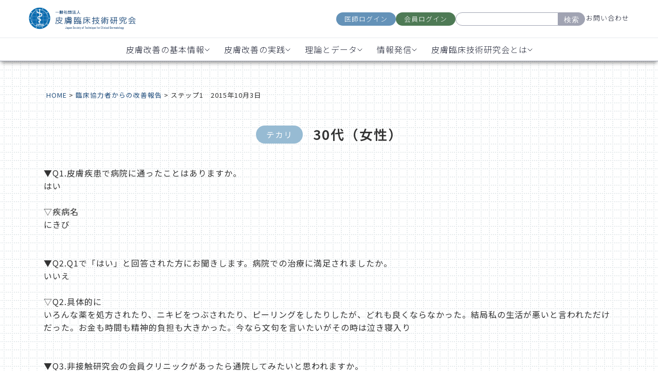

--- FILE ---
content_type: text/html; charset=UTF-8
request_url: https://jstcd.or.jp/report/17586/
body_size: 11626
content:
<!doctype html>
<html>
<head>
<meta charset="utf-8">
<meta name='robots' content='index, follow, max-image-preview:large, max-snippet:-1, max-video-preview:-1' />

	<!-- This site is optimized with the Yoast SEO plugin v26.6 - https://yoast.com/wordpress/plugins/seo/ -->
	<title>ステップ1　2015年10月3日 | 一般社団法人 皮膚臨床技術研究会</title>
	<link rel="canonical" href="https://jstcd.or.jp/report/17586/" />
	<meta property="og:locale" content="ja_JP" />
	<meta property="og:type" content="article" />
	<meta property="og:title" content="ステップ1　2015年10月3日 | 一般社団法人 皮膚臨床技術研究会" />
	<meta property="og:url" content="https://jstcd.or.jp/report/17586/" />
	<meta property="og:site_name" content="一般社団法人 皮膚臨床技術研究会" />
	<meta property="article:modified_time" content="2023-06-29T03:18:25+00:00" />
	<meta name="twitter:card" content="summary_large_image" />
	<script type="application/ld+json" class="yoast-schema-graph">{"@context":"https://schema.org","@graph":[{"@type":"WebPage","@id":"https://jstcd.or.jp/report/17586/","url":"https://jstcd.or.jp/report/17586/","name":"ステップ1　2015年10月3日 | 一般社団法人 皮膚臨床技術研究会","isPartOf":{"@id":"https://jstcd.or.jp/#website"},"primaryImageOfPage":{"@id":"https://jstcd.or.jp/report/17586/#primaryimage"},"image":{"@id":"https://jstcd.or.jp/report/17586/#primaryimage"},"thumbnailUrl":"","datePublished":"2015-10-03T00:10:06+00:00","dateModified":"2023-06-29T03:18:25+00:00","breadcrumb":{"@id":"https://jstcd.or.jp/report/17586/#breadcrumb"},"inLanguage":"ja","potentialAction":[{"@type":"ReadAction","target":["https://jstcd.or.jp/report/17586/"]}]},{"@type":"ImageObject","inLanguage":"ja","@id":"https://jstcd.or.jp/report/17586/#primaryimage","url":"","contentUrl":""},{"@type":"BreadcrumbList","@id":"https://jstcd.or.jp/report/17586/#breadcrumb","itemListElement":[{"@type":"ListItem","position":1,"name":"ホーム","item":"https://jstcd.or.jp/"},{"@type":"ListItem","position":2,"name":"ステップ1　2015年10月3日"}]},{"@type":"WebSite","@id":"https://jstcd.or.jp/#website","url":"https://jstcd.or.jp/","name":"一般社団法人 皮膚臨床技術研究会","description":"肌の悩みの原因が一次刺激性物質との接触にあるという仮説を、人臨床により検証しています。","publisher":{"@id":"https://jstcd.or.jp/#organization"},"potentialAction":[{"@type":"SearchAction","target":{"@type":"EntryPoint","urlTemplate":"https://jstcd.or.jp/?s={search_term_string}"},"query-input":{"@type":"PropertyValueSpecification","valueRequired":true,"valueName":"search_term_string"}}],"inLanguage":"ja"},{"@type":"Organization","@id":"https://jstcd.or.jp/#organization","name":"一般社団法人 皮膚臨床技術研究会","url":"https://jstcd.or.jp/","logo":{"@type":"ImageObject","inLanguage":"ja","@id":"https://jstcd.or.jp/#/schema/logo/image/","url":"https://renewal.jstcd.or.jp/wp-content/uploads/2021/11/logo.jpg","contentUrl":"https://renewal.jstcd.or.jp/wp-content/uploads/2021/11/logo.jpg","width":376,"height":143,"caption":"一般社団法人 皮膚臨床技術研究会"},"image":{"@id":"https://jstcd.or.jp/#/schema/logo/image/"}}]}</script>
	<!-- / Yoast SEO plugin. -->


<link rel='dns-prefetch' href='//cdn.jsdelivr.net' />
<script src="https://jstcd.or.jp/wp-includes/js/jquery/jquery.min.js?ver=3.7.1" id="jquery-core-js"></script>
<script src="https://jstcd.or.jp/wp-includes/js/jquery/jquery-migrate.min.js?ver=3.4.1" id="jquery-migrate-js"></script>
<script src="https://jstcd.or.jp/wp-content/plugins/chart-expert/js/c3.min.js?ver=6.9" id="pmzez-chart_expert-c3-js-active-js"></script>
<script src="https://jstcd.or.jp/wp-content/plugins/chart-expert/js/d3.min.js?ver=6.9" id="pmzez-chart_expert-d3-js-active-js"></script>
<script src="https://jstcd.or.jp/wp-content/plugins/chart-expert/js/d3.slider.js?ver=6.9" id="pmzez-chart_expert-d3-slider-js-active-js"></script>
<script src="https://jstcd.or.jp/wp-content/plugins/accordion-pro/assets/scrollbar/jquery.mCustomScrollbar.concat.min.js?ver=6.9" id="wpsm_ac_pro_scrollbar_script-js"></script>
<script src="https://jstcd.or.jp/wp-content/plugins/skt-skill-bar/skill_bar/bar/jquery.appear.js?ver=2.6" id="bar_script-js"></script>
<script src="https://jstcd.or.jp/wp-content/plugins/skt-skill-bar/skill_bar/circle/jquery.easy-pie-chart.js?ver=2.6" id="circle_script-js"></script>
<script src="https://jstcd.or.jp/wp-content/plugins/skt-skill-bar/skill_bar/circle/custom.js?ver=2.6" id="circle_custom_script-js"></script>
<script src="https://jstcd.or.jp/wp-content/plugins/skt-skill-bar/skill_bar/gage/justgage.js?ver=2.6" id="gage_script-js"></script>
<script src="https://jstcd.or.jp/wp-content/plugins/skt-skill-bar/skill_bar/gage/raphael-2.1.4.min.js?ver=2.6" id="gage_raphael_script-js"></script>
<script src="https://jstcd.or.jp/wp-content/plugins/skt-skill-bar/skill_bar/js/Chart.js?ver=2.6" id="chart-js-script-js"></script>
<script src="https://jstcd.or.jp/wp-content/plugins/skt-skill-bar/skill_bar/js/chart.min.js?ver=2.6" id="chart.min.js-script-js"></script>
<meta name="description" content="肌の悩みの原因が一次刺激性物質との接触にあるという仮説を、人臨床により検証しています。"/>
<meta name="keywords" content="皮膚,臨床,技術,研究"/>
<meta name="viewport" content="width=device-width,initial-scale=1">
<meta name="format-detection" content="telephone=no">
<!-- <link rel="stylesheet" href="https://fonts.googleapis.com/icon?family=Material+Icons">
<link rel="stylesheet" href="/wp-content/themes/2024renewal/css/slick.css">
<link rel="stylesheet" href="/wp-content/themes/2024renewal/css/slick-theme.css">
<link rel="stylesheet" href="/wp-content/themes/2024renewal/css/reset.css">
<link rel="stylesheet" href="/wp-content/themes/2024renewal/style.css">
<link rel="stylesheet" href="/wp-content/themes/2024renewal/css/parts.css">
<link rel="stylesheet" href="/wp-content/themes/2024renewal/css/menu.css"> -->
<style>
  @import url("https://fonts.googleapis.com/css2?family=Noto+Sans+JP:wght@100..900&display=swap");
  @import url("https://fonts.googleapis.com/css2?family=Noto+Sans+JP:wght@100..900&family=Noto+Serif+JP:wght@200..900&display=swap");
</style>
<link rel="stylesheet" href="/wp-content/themes/2024renewal/css/2024renewal-styles.css" />
  <link rel="stylesheet" href="https://fonts.googleapis.com/icon?family=Material+Icons">
  <link rel="stylesheet" href="/wp-content/themes/2024renewal/css/slick.css">
  <link rel="stylesheet" href="/wp-content/themes/2024renewal/css/slick-theme.css">
  <link rel="stylesheet" href="/wp-content/themes/2024renewal/css/reset.css">
  <link rel="stylesheet" href="/wp-content/themes/2024renewal/style.css">
  <link rel="stylesheet" href="/wp-content/themes/2024renewal/css/parts.css">
  <link rel="stylesheet" href="/wp-content/themes/2024renewal/css/menu.css">



<link rel="stylesheet" href="/wp-content/themes/2024renewal/css/report.css">



<link rel="stylesheet" href="/wp-content/themes/2024renewal/css/add.css?123">


<script src="https://ajax.googleapis.com/ajax/libs/jquery/3.2.1/jquery.min.js"></script>
<script type="text/javascript" src="/wp-content/themes/2024renewal/js/picturefill.js"></script>
<script type="text/javascript" src="/wp-content/themes/2024renewal/js/slick.min.js"></script>

<!-- favicons -->
<link rel="apple-touch-icon" sizes="114x114" href="/wp-content/themes/2024renewal/favicons/apple-touch-icon.png">
<link rel="icon" type="image/png" sizes="32x32" href="/wp-content/themes/2024renewal/favicons/favicon-32x32.png">
<link rel="icon" type="image/png" sizes="16x16" href="/wp-content/themes/2024renewal/favicons/favicon-16x16.png">
<link rel="manifest" href="/wp-content/themes/2024renewal/favicons/site.webmanifest">
<link rel="mask-icon" href="/wp-content/themes/2024renewal/favicons/safari-pinned-tab.svg" color="#5bbad5">
<link rel="shortcut icon" href="/wp-content/themes/2024renewal/favicons/favicon.ico">
<meta name="msapplication-TileColor" content="#ffffff">
<meta name="msapplication-config" content="/wp-content/themes/2024renewal/favicons/browserconfig.xml">
<meta name="theme-color" content="#ffffff">
<!-- favicons -->

<script>
if (window.matchMedia('(min-width: 1024px)').matches) {
  // PC表示の時の処理
} else {
  // スマホ表示の時の処理
jQuery(function($){
  $('.title .sub-menu').hide();
  $('.title').click(function () {
    $(this).find('.sub-menu').slideToggle();
    $(this).siblings().removeClass('open');
    $(this).addClass('open');
    $('.menu > li::after').css('content','\e15b');
  });
});
}
</script>
<!-- Google Tag Manager -->
<script>(function(w,d,s,l,i){w[l]=w[l]||[];w[l].push({'gtm.start':
new Date().getTime(),event:'gtm.js'});var f=d.getElementsByTagName(s)[0],
j=d.createElement(s),dl=l!='dataLayer'?'&l='+l:'';j.async=true;j.src=
'https://www.googletagmanager.com/gtm.js?id='+i+dl;f.parentNode.insertBefore(j,f);
})(window,document,'script','dataLayer','GTM-NFNQ3GZ');</script>
<!-- End Google Tag Manager -->
<link rel='stylesheet' id='flatpickr-css' href='https://jstcd.or.jp/wp-content/plugins/vk-filter-search-pro/library/flatpickr/flatpickr.min.css?ver=4.6.9' media='all' />
<link rel='stylesheet' id='vk-filter-search-pro-style-css' href='https://jstcd.or.jp/wp-content/plugins/vk-filter-search-pro/inc/filter-search-pro/package/build/style.css?ver=2.18.3.0' media='all' />
<link rel='stylesheet' id='vk-filter-search-style-css' href='https://jstcd.or.jp/wp-content/plugins/vk-filter-search-pro/inc/filter-search/package/build/style.css?ver=2.18.3.0' media='all' />
<style id='global-styles-inline-css'>
:root{--wp--preset--aspect-ratio--square: 1;--wp--preset--aspect-ratio--4-3: 4/3;--wp--preset--aspect-ratio--3-4: 3/4;--wp--preset--aspect-ratio--3-2: 3/2;--wp--preset--aspect-ratio--2-3: 2/3;--wp--preset--aspect-ratio--16-9: 16/9;--wp--preset--aspect-ratio--9-16: 9/16;--wp--preset--color--black: #000000;--wp--preset--color--cyan-bluish-gray: #abb8c3;--wp--preset--color--white: #ffffff;--wp--preset--color--pale-pink: #f78da7;--wp--preset--color--vivid-red: #cf2e2e;--wp--preset--color--luminous-vivid-orange: #ff6900;--wp--preset--color--luminous-vivid-amber: #fcb900;--wp--preset--color--light-green-cyan: #7bdcb5;--wp--preset--color--vivid-green-cyan: #00d084;--wp--preset--color--pale-cyan-blue: #8ed1fc;--wp--preset--color--vivid-cyan-blue: #0693e3;--wp--preset--color--vivid-purple: #9b51e0;--wp--preset--gradient--vivid-cyan-blue-to-vivid-purple: linear-gradient(135deg,rgb(6,147,227) 0%,rgb(155,81,224) 100%);--wp--preset--gradient--light-green-cyan-to-vivid-green-cyan: linear-gradient(135deg,rgb(122,220,180) 0%,rgb(0,208,130) 100%);--wp--preset--gradient--luminous-vivid-amber-to-luminous-vivid-orange: linear-gradient(135deg,rgb(252,185,0) 0%,rgb(255,105,0) 100%);--wp--preset--gradient--luminous-vivid-orange-to-vivid-red: linear-gradient(135deg,rgb(255,105,0) 0%,rgb(207,46,46) 100%);--wp--preset--gradient--very-light-gray-to-cyan-bluish-gray: linear-gradient(135deg,rgb(238,238,238) 0%,rgb(169,184,195) 100%);--wp--preset--gradient--cool-to-warm-spectrum: linear-gradient(135deg,rgb(74,234,220) 0%,rgb(151,120,209) 20%,rgb(207,42,186) 40%,rgb(238,44,130) 60%,rgb(251,105,98) 80%,rgb(254,248,76) 100%);--wp--preset--gradient--blush-light-purple: linear-gradient(135deg,rgb(255,206,236) 0%,rgb(152,150,240) 100%);--wp--preset--gradient--blush-bordeaux: linear-gradient(135deg,rgb(254,205,165) 0%,rgb(254,45,45) 50%,rgb(107,0,62) 100%);--wp--preset--gradient--luminous-dusk: linear-gradient(135deg,rgb(255,203,112) 0%,rgb(199,81,192) 50%,rgb(65,88,208) 100%);--wp--preset--gradient--pale-ocean: linear-gradient(135deg,rgb(255,245,203) 0%,rgb(182,227,212) 50%,rgb(51,167,181) 100%);--wp--preset--gradient--electric-grass: linear-gradient(135deg,rgb(202,248,128) 0%,rgb(113,206,126) 100%);--wp--preset--gradient--midnight: linear-gradient(135deg,rgb(2,3,129) 0%,rgb(40,116,252) 100%);--wp--preset--font-size--small: 13px;--wp--preset--font-size--medium: 20px;--wp--preset--font-size--large: 36px;--wp--preset--font-size--x-large: 42px;--wp--preset--spacing--20: 0.44rem;--wp--preset--spacing--30: 0.67rem;--wp--preset--spacing--40: 1rem;--wp--preset--spacing--50: 1.5rem;--wp--preset--spacing--60: 2.25rem;--wp--preset--spacing--70: 3.38rem;--wp--preset--spacing--80: 5.06rem;--wp--preset--shadow--natural: 6px 6px 9px rgba(0, 0, 0, 0.2);--wp--preset--shadow--deep: 12px 12px 50px rgba(0, 0, 0, 0.4);--wp--preset--shadow--sharp: 6px 6px 0px rgba(0, 0, 0, 0.2);--wp--preset--shadow--outlined: 6px 6px 0px -3px rgb(255, 255, 255), 6px 6px rgb(0, 0, 0);--wp--preset--shadow--crisp: 6px 6px 0px rgb(0, 0, 0);}:where(.is-layout-flex){gap: 0.5em;}:where(.is-layout-grid){gap: 0.5em;}body .is-layout-flex{display: flex;}.is-layout-flex{flex-wrap: wrap;align-items: center;}.is-layout-flex > :is(*, div){margin: 0;}body .is-layout-grid{display: grid;}.is-layout-grid > :is(*, div){margin: 0;}:where(.wp-block-columns.is-layout-flex){gap: 2em;}:where(.wp-block-columns.is-layout-grid){gap: 2em;}:where(.wp-block-post-template.is-layout-flex){gap: 1.25em;}:where(.wp-block-post-template.is-layout-grid){gap: 1.25em;}.has-black-color{color: var(--wp--preset--color--black) !important;}.has-cyan-bluish-gray-color{color: var(--wp--preset--color--cyan-bluish-gray) !important;}.has-white-color{color: var(--wp--preset--color--white) !important;}.has-pale-pink-color{color: var(--wp--preset--color--pale-pink) !important;}.has-vivid-red-color{color: var(--wp--preset--color--vivid-red) !important;}.has-luminous-vivid-orange-color{color: var(--wp--preset--color--luminous-vivid-orange) !important;}.has-luminous-vivid-amber-color{color: var(--wp--preset--color--luminous-vivid-amber) !important;}.has-light-green-cyan-color{color: var(--wp--preset--color--light-green-cyan) !important;}.has-vivid-green-cyan-color{color: var(--wp--preset--color--vivid-green-cyan) !important;}.has-pale-cyan-blue-color{color: var(--wp--preset--color--pale-cyan-blue) !important;}.has-vivid-cyan-blue-color{color: var(--wp--preset--color--vivid-cyan-blue) !important;}.has-vivid-purple-color{color: var(--wp--preset--color--vivid-purple) !important;}.has-black-background-color{background-color: var(--wp--preset--color--black) !important;}.has-cyan-bluish-gray-background-color{background-color: var(--wp--preset--color--cyan-bluish-gray) !important;}.has-white-background-color{background-color: var(--wp--preset--color--white) !important;}.has-pale-pink-background-color{background-color: var(--wp--preset--color--pale-pink) !important;}.has-vivid-red-background-color{background-color: var(--wp--preset--color--vivid-red) !important;}.has-luminous-vivid-orange-background-color{background-color: var(--wp--preset--color--luminous-vivid-orange) !important;}.has-luminous-vivid-amber-background-color{background-color: var(--wp--preset--color--luminous-vivid-amber) !important;}.has-light-green-cyan-background-color{background-color: var(--wp--preset--color--light-green-cyan) !important;}.has-vivid-green-cyan-background-color{background-color: var(--wp--preset--color--vivid-green-cyan) !important;}.has-pale-cyan-blue-background-color{background-color: var(--wp--preset--color--pale-cyan-blue) !important;}.has-vivid-cyan-blue-background-color{background-color: var(--wp--preset--color--vivid-cyan-blue) !important;}.has-vivid-purple-background-color{background-color: var(--wp--preset--color--vivid-purple) !important;}.has-black-border-color{border-color: var(--wp--preset--color--black) !important;}.has-cyan-bluish-gray-border-color{border-color: var(--wp--preset--color--cyan-bluish-gray) !important;}.has-white-border-color{border-color: var(--wp--preset--color--white) !important;}.has-pale-pink-border-color{border-color: var(--wp--preset--color--pale-pink) !important;}.has-vivid-red-border-color{border-color: var(--wp--preset--color--vivid-red) !important;}.has-luminous-vivid-orange-border-color{border-color: var(--wp--preset--color--luminous-vivid-orange) !important;}.has-luminous-vivid-amber-border-color{border-color: var(--wp--preset--color--luminous-vivid-amber) !important;}.has-light-green-cyan-border-color{border-color: var(--wp--preset--color--light-green-cyan) !important;}.has-vivid-green-cyan-border-color{border-color: var(--wp--preset--color--vivid-green-cyan) !important;}.has-pale-cyan-blue-border-color{border-color: var(--wp--preset--color--pale-cyan-blue) !important;}.has-vivid-cyan-blue-border-color{border-color: var(--wp--preset--color--vivid-cyan-blue) !important;}.has-vivid-purple-border-color{border-color: var(--wp--preset--color--vivid-purple) !important;}.has-vivid-cyan-blue-to-vivid-purple-gradient-background{background: var(--wp--preset--gradient--vivid-cyan-blue-to-vivid-purple) !important;}.has-light-green-cyan-to-vivid-green-cyan-gradient-background{background: var(--wp--preset--gradient--light-green-cyan-to-vivid-green-cyan) !important;}.has-luminous-vivid-amber-to-luminous-vivid-orange-gradient-background{background: var(--wp--preset--gradient--luminous-vivid-amber-to-luminous-vivid-orange) !important;}.has-luminous-vivid-orange-to-vivid-red-gradient-background{background: var(--wp--preset--gradient--luminous-vivid-orange-to-vivid-red) !important;}.has-very-light-gray-to-cyan-bluish-gray-gradient-background{background: var(--wp--preset--gradient--very-light-gray-to-cyan-bluish-gray) !important;}.has-cool-to-warm-spectrum-gradient-background{background: var(--wp--preset--gradient--cool-to-warm-spectrum) !important;}.has-blush-light-purple-gradient-background{background: var(--wp--preset--gradient--blush-light-purple) !important;}.has-blush-bordeaux-gradient-background{background: var(--wp--preset--gradient--blush-bordeaux) !important;}.has-luminous-dusk-gradient-background{background: var(--wp--preset--gradient--luminous-dusk) !important;}.has-pale-ocean-gradient-background{background: var(--wp--preset--gradient--pale-ocean) !important;}.has-electric-grass-gradient-background{background: var(--wp--preset--gradient--electric-grass) !important;}.has-midnight-gradient-background{background: var(--wp--preset--gradient--midnight) !important;}.has-small-font-size{font-size: var(--wp--preset--font-size--small) !important;}.has-medium-font-size{font-size: var(--wp--preset--font-size--medium) !important;}.has-large-font-size{font-size: var(--wp--preset--font-size--large) !important;}.has-x-large-font-size{font-size: var(--wp--preset--font-size--x-large) !important;}
/*# sourceURL=global-styles-inline-css */
</style>
<style id='wp-img-auto-sizes-contain-inline-css'>
img:is([sizes=auto i],[sizes^="auto," i]){contain-intrinsic-size:3000px 1500px}
/*# sourceURL=wp-img-auto-sizes-contain-inline-css */
</style>
<link rel='stylesheet' id='pmzez-chart_expert-c3-css-active-css' href='https://jstcd.or.jp/wp-content/plugins/chart-expert/css/c3.css?ver=6.9' media='all' />
<link rel='stylesheet' id='pmzez-chart_expert-d3-css-active-css' href='https://jstcd.or.jp/wp-content/plugins/chart-expert/css/d3.slider.css?ver=6.9' media='all' />
<link rel='stylesheet' id='pmzez-chart_expert-mystyle-css-active-css' href='https://jstcd.or.jp/wp-content/plugins/chart-expert/css/mystyle.css?ver=6.9' media='all' />
<style id='classic-theme-styles-inline-css'>
/*! This file is auto-generated */
.wp-block-button__link{color:#fff;background-color:#32373c;border-radius:9999px;box-shadow:none;text-decoration:none;padding:calc(.667em + 2px) calc(1.333em + 2px);font-size:1.125em}.wp-block-file__button{background:#32373c;color:#fff;text-decoration:none}
/*# sourceURL=/wp-includes/css/classic-themes.min.css */
</style>
<link rel='stylesheet' id='wpsm_ac_pro-font-awesome-front-css' href='https://jstcd.or.jp/wp-content/plugins/accordion-pro/assets/css/font-awesome/css/font-awesome.min.css?ver=6.9' media='all' />
<link rel='stylesheet' id='wpsm_ac_pro_bootstrap-front-css' href='https://jstcd.or.jp/wp-content/plugins/accordion-pro/assets/css/bootstrap-front.css?ver=6.9' media='all' />
<link rel='stylesheet' id='wpsm_ac_pro_animate-css' href='https://jstcd.or.jp/wp-content/plugins/accordion-pro/assets/css/animate.css?ver=6.9' media='all' />
<link rel='stylesheet' id='wpsm_ac_front_font-icon-picker_all-css' href='https://jstcd.or.jp/wp-content/plugins/accordion-pro/assets/mul-type-icon-picker/icon-picker.css?ver=6.9' media='all' />
<link rel='stylesheet' id='wpsm_ac_front_font-icon-picker-glyphicon_style-css' href='https://jstcd.or.jp/wp-content/plugins/accordion-pro/assets/mul-type-icon-picker/picker/glyphicon.css?ver=6.9' media='all' />
<link rel='stylesheet' id='wpsm_ac_front_font-icon-picker-dashicons_style-css' href='https://jstcd.or.jp/wp-content/plugins/accordion-pro/assets/mul-type-icon-picker/picker/dashicons.css?ver=6.9' media='all' />
<link rel='stylesheet' id='wpsm_ac_pro_scrollbar_style-css' href='https://jstcd.or.jp/wp-content/plugins/accordion-pro/assets/scrollbar/jquery.mCustomScrollbar.css?ver=6.9' media='all' />
<link rel='stylesheet' id='wp-pagenavi-css' href='https://jstcd.or.jp/wp-content/plugins/wp-pagenavi/pagenavi-css.css?ver=2.70' media='all' />
<link rel='stylesheet' id='tablepress-default-css' href='https://jstcd.or.jp/wp-content/plugins/tablepress/css/build/default.css?ver=3.2.6' media='all' />
</head>

<body data-bg="">
<!-- Google Tag Manager (noscript) -->
<noscript><iframe src="https://www.googletagmanager.com/ns.html?id=GTM-NFNQ3GZ"
height="0" width="0" style="display:none;visibility:hidden"></iframe></noscript>
<!-- End Google Tag Manager (noscript) -->
<!--
<header>
<div id="header01">
<div class="headerContents">
<div class="headerLeft">
<div class="logo"><a href="/"><img src="/wp-content/themes/2024renewal/img/logo.png" alt="一般社団法人 皮膚臨床技術研究会"></a>
</div>
</div>
<div class="headerRight">
<div class="cvBtnBox">
<ul>
<li><a href="https://jstcd.or.jp/clinic/doctor/login" target="_blank">医師ログイン</a>
</li>
<li><a href="https://jstcd.or.jp/clinic/mypage/login" target="_blank">患者様ログイン</a>
</li>
<li>
<form method="get" class="searchform" action="https://jstcd.or.jp/">
<input type="text" placeholder="" name="s" class="searchfield" value="" />
<input type="submit" value="検索" alt="検索" title="検索" class="searchsubmit">
</form>
</li>
<li><a href="/contact/">お問い合わせ</a>
</li>
</ul>
</div>
</div>
</div>
</div>
<div id="header02">
<nav class="gNaviBox">
<div class="gNaviWrap">
<div class="spNaviBtn">
<span></span>
<span></span>
<span></span>
</div>
<div class="spTitle">MENU</div>
</div>
<ul class="menu">
<li><a href="/">HOME</a>
</li>
<li><a href="/improvement/">皮膚トラブルが改善する機序</a>
</li>
<li><a href="/life/">日常生活で行う8つのこと</a>
</li>
<li><a href="/about/">皮膚臨床技術研究会について</a>
</li>
<li><a href="/mailmagazines/">メールマガジン</a>
</li>
<li><a href="/faq/">よくある質問</a>
</li>
<li>
<form method="get" class="searchform" action="https://jstcd.or.jp/">
<input type="text" placeholder="" name="s" class="searchfield" value="" />
<input type="submit" value="検索" alt="検索" title="検索" class="searchsubmit">
</form>
</li>
</ul>
</nav>
</div>
</header>
<div class="Page">
 -->
  <!-- Header Section -->
  <header>
    <div class="header-container">
      <div class="header-top">
        <a href="/" class="logo-link"><img src="/wp-content/themes/2024renewal/assets/logo_blue.png" alt="Logo" class="logo" /></a>
        <div class="other">
          <div class="login-buttons">
            <a href="https://jstcd.or.jp/clinic/doctor/login" class="btn doctor-login">医師ログイン</a>
            <a href="https://jstcd.or.jp/clinic/mypage/login" class="btn member-login">会員ログイン</a>
          </div>
          <div class="search-container">
            <form method="get" class="searchform" action="https://jstcd.or.jp/">
              <input type="text" placeholder="" name="s" class="searchfield" value="" />
              <button type="submit">検索</button>
            </form>
          </div>
          <a href="/contact/" class="contact-link">お問い合わせ</a>


          <div class="hamburger">
            <div class="icon">
              <div class="line"></div>
              <div class="line"></div>
              <div class="line"></div>
            </div>
          </div>
        </div>
      </div>

      <nav>
        <ul>
          <li class="dropdown">
            <a href="#" class="dropbtn">皮膚改善の基本情報
              <img src="/wp-content/themes/2024renewal/assets/chevron.svg" alt="chevron" class="chevron" />
            </a>
            <div class="dropdown-content">
              <a href="/guide/">皮膚改善を始めたい方<span class="link-arrow">→</span></a>
              <a href="/book/">8つの生活習慣参考図書<span class="link-arrow">→</span></a>
              <a href="/habits_03/">化粧品によく使用される<br>
                界面活性剤・シリコーン<span class="link-arrow" style="margin-top:-10px;">→</span></a>
              <a href="/faq/">生活改善相談室<span class="link-arrow">→</span></a>
            </div>
          </li>

          <li class="dropdown">
            <a href="#" class="dropbtn">皮膚改善の実践
              <img src="/wp-content/themes/2024renewal/assets/chevron.svg" alt="chevron" class="chevron" />
            </a>
            <div class="dropdown-content" style="margin-left:-64px;">
              <a href="/clinical_data/">モニターに協力する<br>（サポート付き）<span class="link-arrow"
                  style="margin-top:-10px;">→</span></a>
              <a href="/counseling/">カウンセリングする<span class="link-arrow">→</span></a>
              <a href="/habits_01/">お湯洗髪の方法<span class="link-arrow">→</span></a>
            </div>
          </li>

          <li class="dropdown">
            <a href="#" class="dropbtn">理論とデータ
              <img src="/wp-content/themes/2024renewal/assets/chevron.svg" alt="chevron" class="chevron" />
            </a>
            <div class="dropdown-content" style="margin-left:-68px;">
              <a href="/improvement/">皮膚トラブルが改善する機序<span class="link-arrow">→</span></a>
              <a href="/casephotos/">改善事例（事例写真）<span class="link-arrow">→</span></a>
              <a href="/report/">臨床協力者からの報告<span class="link-arrow">→</span></a>
              <a href="/numberphotos/">肌測定データ<span class="link-arrow">→</span></a>
              <a href="/textbook/">皮膚生理の教科書<span class="link-arrow">→</span></a>
              <a href="/datasroom/">ライブラリ（資料室）<span class="link-arrow">→</span></a>
            </div>
          </li>

          <li class="dropdown">
            <a href="#" class="dropbtn">情報発信
              <img src="/wp-content/themes/2024renewal/assets/chevron.svg" alt="chevron" class="chevron" />
            </a>
            <div class="dropdown-content" style="margin-left:-80px;">
              <a href="/mailmagazines/">メルマガに登録する<span class="link-arrow">→</span></a>
            </div>
          </li>

          <li class="dropdown">
            <a href="#" class="dropbtn">皮膚臨床技術研究会とは
              <img src="/wp-content/themes/2024renewal/assets/chevron.svg" alt="chevron" class="chevron" />
            </a>
            <div class="dropdown-content" style="margin-left:-28px;">
              <a href="/about/">皮膚臨床技術研究会について<span class="link-arrow">→</span></a>
              <a href="/daily_item/">日用品の研究開発<span class="link-arrow">→</span></a>
            </div>
          </li>
        </ul>
      </nav>
    </div>
  </header>

  <div id="wrapper">
          <div class="Page">
        <div class="hamburger-overlay" id="Overlay">
  <div class="login-buttons login-mobile">
    <a href="https://jstcd.or.jp/clinic/doctor/login" class="btn doctor-login">医師ログイン</a>
    <a href="https://jstcd.or.jp/clinic/mypage/login" class="btn member-login">会員ログイン</a>
  </div>
  <div class="search-and-contact">
    <div class="search-container searchmobile">
      <form method="get" class="searchform" action="https://jstcd.or.jp/">
        <input type="text" placeholder="" name="s" class="searchfield" value="" />
        <button type="submit">検索</button>
      </form>
    </div>
    <a href="/contact/" class="contact-link contactmobile">お問い合わせ</a>
  </div>

  <div class="accordion">皮膚改善の基本情報</div>
  <div class="panel">
    <a href="/guide/" class="pp">
      <div class="pcont">
        <p class="ppp">皮膚改善を始めたい方</p>
        <p class="ppparrow">→</p>
      </div>
    </a>
    <a href="/book/" class="pp">
      <div class="pcont">
        <p class="ppp">8つの生活習慣参考図書</p>
        <p class="ppparrow">→</p>
      </div>
    </a>
    <a href="/habits_03/" class="pp">
      <div class="pcont">
        <p class="ppp">化粧品によく使用される<br>界面活性剤・シリコーン</p>
        <p class="ppparrow">→</p>
      </div>
    </a>
    <a href="/faq/" class="pp">
      <div class="pcont">
        <p class="ppp">生活改善相談室</p>
        <p class="ppparrow">→</p>
      </div>
    </a>

  </div>

  <div class="accordion">皮膚改善の実践</div>
  <div class="panel">
    <a href="/clinical_data/" class="pp">
      <div class="pcont">
        <p class="ppp">モニターに協力する（サポート付き）</p>
        <p class="ppparrow">→</p>
      </div>
    </a>
    <a href="/counseling/" class="pp">
      <div class="pcont">
        <p class="ppp">カウンセリングする</p>
        <p class="ppparrow">→</p>
      </div>
    </a>
    <a href="/habits_01/" class="pp">
      <div class="pcont">
        <p class="ppp">お湯洗髪の方法</p>
        <p class="ppparrow">→</p>
      </div>
    </a>
  </div>

  <div class="accordion">理論とデータ</div>
  <div class="panel">
    <a href="/improvement/" class="pp">
      <div class="pcont">
        <p class="ppp">皮膚トラブルが改善する機序</p>
        <p class="ppparrow">→</p>
      </div>
    </a>
    <a href="/casephotos/" class="pp">
      <div class="pcont">
        <p class="ppp">改善事例（事例写真）</p>
        <p class="ppparrow">→</p>
      </div>
    </a>
    <a href="/report/" class="pp">
      <div class="pcont">
        <p class="ppp">臨床協力者からの報告</p>
        <p class="ppparrow">→</p>
      </div>
    </a>
    <a href="/numberphotos/" class="pp">
      <div class="pcont">
        <p class="ppp">肌測定データ</p>
        <p class="ppparrow">→</p>
      </div>
    </a>
    <a href="/textbook/" class="pp">
      <div class="pcont">
        <p class="ppp">医師用教科書</p>
        <p class="ppparrow">→</p>
      </div>
    </a>
    <a href="/datasroom/" class="pp">
      <div class="pcont">
        <p class="ppp">ライブラリ（資料室）</p>
        <p class="ppparrow">→</p>
      </div>
    </a>

  </div>

  <div class="accordion">情報発信</div>
  <div class="panel">
    <a href="/mailmagazines/" class="pp">
      <div class="pcont">
        <p class="ppp">メルマガに登録する</p>
        <p class="ppparrow">→</p>
      </div>
    </a>
  </div>

  <div class="accordion">皮膚臨床技術研究会とは</div>
  <div class="panel">
    <a href="/about/" class="pp">
      <div class="pcont">
        <p class="ppp">皮膚臨床技術研究会について</p>
        <p class="ppparrow">→</p>
      </div>
    </a>
    <a href="/daily_item/" class="pp">
      <div class="pcont">
        <p class="ppp">日用品の研究開発</p>
        <p class="ppparrow">→</p>
      </div>
    </a>
  </div>

  <div class="bottom-line"></div>
  <div class="login-buttons tuika_sp_btn">
    <a href="https://jstcd.or.jp/clinic/doctor/login" class="btn doctor-login">医師ログイン</a>
    <a href="https://jstcd.or.jp/clinic/mypage/login" class="btn member-login">会員ログイン</a>
  </div>
<style>
.tuika_sp_btn,
.tuika_sp_btn *{
box-sizing: border-box;
}
.tuika_sp_btn {
    display: flex;
    justify-content: space-between;
    flex-wrap: wrap;
	padding: 25px;
}

.tuika_sp_btn .btn {
width: 48%;
  color: #fff;
  background-color: #3d658f;
  border-radius: 40px;
  margin-left: 0;
  padding: 15px 16px;
  font-size: 13px;
  line-height: 18px;
  text-align: center;
}

.tuika_sp_btn a.btn.doctor-login {
  background-color: #6492b8;
  color: #fff;
  text-decoration: none;
}

.tuika_sp_btn a.btn.member-login {
  background-color: #4e7a55;
    color: #fff;
  text-decoration: none;
}



</style>



</div>



<article>
<div class="entry-content">
<div id="pnkz"><a href="/">HOME</a> > <a href="/report/">臨床協力者からの改善報告</a> > ステップ1　2015年10月3日</div>
<section id="pageTitle">
<h1><span>テカリ</span>30代（女性）</h1>
</section>

<section id="reportArticle">
<div class="contents">
<div class="contentsDetail">

<div class="text"><p>▼Q1.皮膚疾患で病院に通ったことはありますか。<br />
はい<br />
<br />
▽疾病名<br />
にきび<br />
<br />
<br />
▼Q2.Q1で「はい」と回答された方にお聞きします。病院での治療に満足されましたか。<br />
いいえ<br />
<br />
▽Q2.具体的に<br />
いろんな薬を処方されたり、ニキビをつぶされたり、ピーリングをしたりしたが、どれも良くならなかった。結局私の生活が悪いと言われただけだった。お金も時間も精神的負担も大きかった。今なら文句を言いたいがその時は泣き寝入り<br />
<br />
<br />
▼Q3.非接触研究会の会員クリニックがあったら通院してみたいと思われますか。<br />
はい<br />
<br />
▽Q3.理由<br />
非接触生活をして本当に良くなったから<br />
<br />
<br />
▼Q4.非接触生活を始めて、現段階で肌に変化はありますか。<br />
ある<br />
<br />
▽Q4.具体的に<br />
毛穴が小さくなってきた。テカリがすくなくなってきた<br />
<br />
<br />
▼Q5.お湯洗髪に挑戦してどのくらいですか。<br />
１ヶ月未満<br />
<br />
<br />
▼Q6.小麦粉シャンプーなどの補助品を使って、お湯洗髪はスムーズにできそうですか。<br />
使わなくてもできた<br />
<br />
<br />
▼Q7.８項目のうち、実践が難しい項目はありますか。<br />
ある<br />
<br />
▽Q7.できていないものにチェックをしてください。<br />
（７）クリーニングに出した衣類や寝具は直接肌に触れないようにする、（８）日常的に手で顔や髪に触らない、<br />
<br />
▽Q7.具体的に難しい点をお書きください。<br />
コートなどクリーニングでしか洗濯できない。高かったからなかなか捨てれない。今度買うときは家であらえるものにしたいが…なかなか売ってない。<br />
顔や頭がむずむずかゆい時があり、ついかいてしまうときがある。<br />
<br />
<br />
▼Q8.非接触生活を行っての感想や質問、お湯洗髪のコツなどがありましたら教えてください。<br />
もっと早く知っていれば良かった。高校生の時に知りたかった。それでも現在38歳の時点で知れて良かった。残りの人生は肌にも地球にも優しい生活をしていけます。おかげさまでありがとうございました。</p></div>

</div>
</div>
</section>

<section id="pageFLink">
<div class="btnBox02"><a href="/clinical_data/" target="_blank" rel="noopener">臨床協力者(モニター)募集</a></div>
</section>

<section class="pageNavi">
<div class="contents">
<ul>
<li><a href="https://jstcd.or.jp/report/17028/" rel="next">ステップ2　2015年10月5日</a></li>
<li><a href="https://jstcd.or.jp/report/17587/" rel="prev">ステップ1　2015年10月2日</a></li>
</ul>
</div>
</section>

<section class="pageLink">
<a href="/report/">一覧に戻る</a>
</section>
</div>
</article>

<!-- #main -->

      </div>
    </div>
<script type="speculationrules">
{"prefetch":[{"source":"document","where":{"and":[{"href_matches":"/*"},{"not":{"href_matches":["/wp-*.php","/wp-admin/*","/wp-content/uploads/*","/wp-content/*","/wp-content/plugins/*","/wp-content/themes/2024renewal/*","/wp-content/themes/original/*","/*\\?(.+)"]}},{"not":{"selector_matches":"a[rel~=\"nofollow\"]"}},{"not":{"selector_matches":".no-prefetch, .no-prefetch a"}}]},"eagerness":"conservative"}]}
</script>
		<script type="text/javascript">
			var visualizerUserInteractionEvents = [
				"scroll",
				"mouseover",
				"keydown",
				"touchmove",
				"touchstart"
			];

			visualizerUserInteractionEvents.forEach(function(event) {
				window.addEventListener(event, visualizerTriggerScriptLoader, { passive: true });
			});

			function visualizerTriggerScriptLoader() {
				visualizerLoadScripts();
				visualizerUserInteractionEvents.forEach(function(event) {
					window.removeEventListener(event, visualizerTriggerScriptLoader, { passive: true });
				});
			}

			function visualizerLoadScripts() {
				document.querySelectorAll("script[data-visualizer-script]").forEach(function(elem) {
					jQuery.getScript( elem.getAttribute("data-visualizer-script") )
					.done( function( script, textStatus ) {
						elem.setAttribute("src", elem.getAttribute("data-visualizer-script"));
						elem.removeAttribute("data-visualizer-script");
						setTimeout( function() {
							visualizerRefreshChart();
						} );
					} );
				});
			}

			function visualizerRefreshChart() {
				jQuery( '.visualizer-front:not(.visualizer-chart-loaded)' ).resize();
				if ( jQuery( 'div.viz-facade-loaded:not(.visualizer-lazy):empty' ).length > 0 ) {
					visualizerUserInteractionEvents.forEach( function( event ) {
						window.addEventListener( event, function() {
							jQuery( '.visualizer-front:not(.visualizer-chart-loaded)' ).resize();
						}, { passive: true } );
					} );
				}
			}
		</script>
			<script src="https://jstcd.or.jp/wp-content/plugins/vk-filter-search-pro/library/flatpickr/flatpickr.min.js?ver=4.6.9" id="flatpickr-js"></script>
<script src="https://jstcd.or.jp/wp-content/plugins/vk-filter-search-pro/library/flatpickr/l10n/ja.js?ver=4.6.9" id="flatpickr-ja-js"></script>
<script id="vk-filter-search-date-js-extra">
var vkfsDateParams = {"flatpickrLocaleUrl":"https://jstcd.or.jp/wp-content/plugins/vk-filter-search-pro/library/flatpickr/l10n/","locale":"ja"};
//# sourceURL=vk-filter-search-date-js-extra
</script>
<script src="https://jstcd.or.jp/wp-content/plugins/vk-filter-search-pro/inc/filter-search-pro/package/build/vk-filter-search-pro-date.min.js?ver=2.18.3.0" id="vk-filter-search-date-js"></script>
<script src="https://jstcd.or.jp/wp-content/plugins/accordion-pro/assets/js/bootstrap.js?ver=6.9" id="wpsm_ac_pro_bootstrap-js-front-js"></script>
<script id="vk-filter-search-pro-taxonomy-dropdown-js-extra">
var ajax_object = {"ajax_url":"https://jstcd.or.jp/wp-admin/admin-ajax.php","nonce":"2cbf882312"};
//# sourceURL=vk-filter-search-pro-taxonomy-dropdown-js-extra
</script>
<script src="https://jstcd.or.jp/wp-content/plugins/vk-filter-search-pro/inc/filter-search-pro/package/build/vk-filter-search-pro-taxonomy-dropdown.min.js?ver=2.18.3.0" id="vk-filter-search-pro-taxonomy-dropdown-js"></script>
<script src="https://jstcd.or.jp/wp-content/plugins/vk-filter-search-pro/inc/filter-search-pro/package/build/vk-filter-search-pro-submit.min.js?ver=2.18.3.0" id="vk-filter-search-pro-submit-js"></script>
<script src="https://jstcd.or.jp/wp-content/plugins/vk-filter-search-pro/inc/filter-search-pro/package/build/vk-filter-search-pro-taxonomy-accordion.min.js?ver=2.18.3.0" id="vk-filter-search-pro-taxonomy-accordion-js"></script>
<script src="https://jstcd.or.jp/wp-content/plugins/vk-filter-search-pro/inc/filter-search-pro/package/build/vk-filter-search-pro-label-accordion.min.js?ver=2.18.3.0" id="vk-filter-search-pro-label-accordion-js"></script>
<script src="https://jstcd.or.jp/wp-content/plugins/vk-filter-search-pro/inc/filter-search-pro/package/build/vk-filter-search-pro-result.min.js?ver=2.18.3.0" id="vk-filter-search-pro-result-js"></script>
<script src="https://jstcd.or.jp/wp-content/themes/original/js/navigation.js?ver=1.0.0" id="original-navigation-js"></script>
<script id="wp_slimstat-js-extra">
var SlimStatParams = {"transport":"ajax","ajaxurl_rest":"https://jstcd.or.jp/wp-json/slimstat/v1/hit","ajaxurl_ajax":"https://jstcd.or.jp/wp-admin/admin-ajax.php","ajaxurl_adblock":"https://jstcd.or.jp/request/a1ae046e5be229d3c1df1046a55bb1ce/","ajaxurl":"https://jstcd.or.jp/wp-admin/admin-ajax.php","baseurl":"/","dnt":"noslimstat,ab-item","ci":"YTo0OntzOjEyOiJjb250ZW50X3R5cGUiO3M6MTA6ImNwdDpyZXBvcnQiO3M6ODoiY2F0ZWdvcnkiO3M6MjoiNjEiO3M6MTA6ImNvbnRlbnRfaWQiO2k6MTc1ODY7czo2OiJhdXRob3IiO3M6MTQ6InJpbnNob3VnaWp1dHN1Ijt9.e3546ab53eed0e263d7798421d0f2c70","wp_rest_nonce":"354046a934"};
//# sourceURL=wp_slimstat-js-extra
</script>
<script defer src="https://cdn.jsdelivr.net/wp/wp-slimstat/tags/5.3.5/wp-slimstat.min.js" id="wp_slimstat-js"></script>
    <footer>

    <!-- begin 123 --->
    <!-- <section>
      <div class="feature-cards">

        <div id="A" class="card one">
            <div class="number-container one">
              <div class="number one">1</div>
            </div>
            <div class="card-content">
              <div class="icon-card-1"></div>
              皮膚改善の仕組み
              <img src="/wp-content/themes/2024renewal/assets/chevronw.svg" alt="chevron-card" class="chevron-card" id="ChevronA" />
            </div>
        </div>

        <div id="B" class="card two">
            <div class="number-container two">
              <div class="number two">2</div>
            </div>
            <div class="card-content">
              <div class="icon-card-2"></div>
              自宅でできる実践方法
              <img src="/wp-content/themes/2024renewal/assets/chevronw.svg" alt="chevron-card" class="chevron-card" id="ChevronB"/>
            </div>
        </div>

        <div id="C" class="card three">
            <div class="number-container three">
              <div class="number three">3</div>
            </div>
            <div class="card-content">
              <div class="icon-card-3"></div>
              皮膚改善3つの始め方
              <img src="/wp-content/themes/2024renewal/assets/chevronw.svg" alt="chevron-card" class="chevron-card" id="ChevronC"/>
            </div>
        </div>

      </div>

      <div class="card-reveal">

        <div id="D" class="card-reveal container">
          <div class="part top">
            <p class="question">どうして改善する？</p>
            <a href="/improvement/">
              <li class="bullet">改善する仕組み（家庭版）
                <span class="bullet-arrow">→</span>
              </li>
            </a>
            <a href="/textbook/">
              <li class="bullet">改善する仕組み（ドクター版）
                <span class="bullet-arrow">→</span>
              </li>
            </a>
          </div>
          <div class="part bottom">
            <p class="question">実践者の報告とデータ集</p>
            <a href="/report/">
              <li class="bullet">臨床協力者の報告
                <span class="bullet-arrow">→</span>
              </li>
            </a>
            <a href="/casephotos/">
              <li class="bullet">皮膚改善の事例写真
                <span class="bullet-arrow">→</span>
              </li>
            </a>
            <a href="/numberphotos/">
              <li class="bullet">皮膚測定数値データ
                <span class="bullet-arrow">→</span>
              </li>
            </a>
          </div>
        </div>


        <div id="E" class="card-reveal container">
          <div class="part top">
            <p class="question">やりかたのコツ</p>
            <a href="/habits_01/">
              <li class="bullet">お湯洗髪の方法
                <span class="bullet-arrow">→</span>
              </li>
            </a>
            <a href="/habits_02/">
              <li class="bullet">小麦粉シャンプーの作り方
                <span class="bullet-arrow">→</span>
              </li>
            </a>
            <a href="/habits_04/">
              <li class="bullet">手の洗い方
                <span class="bullet-arrow">→</span>
              </li>
            </a>
            <a href="/book/">
              <li class="bullet">参考図書
                <span class="bullet-arrow">→</span>
              </li>
            </a>
            <a href="/cs/">
              <li class="bullet">オンラインカウンセリング
                <span class="bullet-arrow">→</span>
              </li>
            </a>
          </div>
          <div class="part bottom">
            <p class="question">調べる</p>
            <a href="/faq/">
              <li class="bullet">生活改善相談室
                <span class="bullet-arrow">→</span>
              </li>
            </a>
            <a href="/habits_03/">
              <li class="bullet">化粧品によく使われる界面活性剤とシリコーン
                <span class="bullet-arrow">→</span>
              </li>
            </a>
            <a href="/datasroom/">
              <li class="bullet">ライブラリ
                <span class="bullet-arrow">→</span>
              </li>
            </a>
          </div>
        </div>


        <div id="F" class="card-reveal container">
          <div class="part top" style="margin-bottom:0px">
          <p class="question">①サポートを受ける</p>
            <a href="/clinical_data/">
              <li class="bullet" style="margin-bottom:28px">３ヵ月サポートプログラム
                <span class="bullet-arrow">→</span>
              </li>
            </a>
            <p class="question">②測定に参加する</p>
            <a href="/measurement/">
              <li class="bullet" style="margin-bottom:28px">測定に参加する
                <span class="bullet-arrow">→</span>
              </li>
            </a>
            <p class="question">③自分で行う</p>
            <a href="/mailmagazines/">
              <li class="bullet">メールマガジンに登録
                <span class="bullet-arrow">→</span>
              </li>
            </a>
            <a href="https://soundstyle.co.jp/">
              <li class="bullet">補助商品の購入
                <span class="bullet-arrow">→</span>
              </li>
            </a>
          </div>
        </div>
      </div>

      <div class="button-container">
        <div class="cta-buttons">
          <a href="/mailmagazines/" class="button">メルマガに登録する →</a>
          <a href="/clinical_data/" class="button">モニターに協力する →</a>
        </div>
        <div class="single-cta">
          <a href="/measurement/" class="brand-blue-cta">皮膚の測定をしてみたい方はこちら →</a>
        </div>
      </div>
    </section> -->
    <!-- end 123 --->

    <button id="scrollToTopBtn" onclick="scrollToTop()">
    <img src="/wp-content/themes/2024renewal/assets/chevronw.svg" alt="chevron" class="chevron scroll">
    </button>

      <div class="footer-container">
        <a href="/" class="logo-link"><img src="/wp-content/themes/2024renewal/assets/logo_blue.png" alt="Logo"
            class="logo-footer" /></a>

        <div class="sitemap">
          <div class="sitemap-top">
            <a href="/">HOME</a>
            <a href="/improvement/">皮膚トラブル改善機序</a>
            <a href="/life/">日常生活で行う８つのこと</a>
            <a href="/about/">皮膚臨床技術研究会について</a>
            <a href="/clinical_data/">臨床協力者（モニター）募集</a>
            <a href="/report/">臨床協力者の報告</a>
            <a href="https://jstcd.or.jp/form/entry/7days">7日間でわかるメール講座</a>
          </div>

          <div class="sitemap-divider">
            <div class="line"></div>
          </div>

          <div class="sitemap-bottom">
            <a href="/textbook/">皮膚生理の教科書</a>
            <a href="/daily_item/">日用品の研究開発</a>
            <a href="/book/">8つの生活習慣参考図書</a>
            <a href="/counseling/">カウンセリング</a>
            <a href="/mailmagazines/">メールマガジン</a>
            <a href="/faq/">よくある質問</a>
            <a href="/contact/">お問い合わせ</a>
            <a href="/privacypolicy/">個人情報保護方針</a>
          </div>
        </div>
      </div>

      <div class="footer-divider">
        <div class="line"></div>
      </div>

      <div class="footer-copyright">
        <p>&copy; 2024 皮膚臨床技術研究会. All rights reserved.</p>
      </div>
    </footer>
<script type="text/javascript" src="/wp-content/themes/2024renewal/js/common.js"></script>
<script type="text/javascript" src="/wp-content/themes/2024renewal/js/search.js"></script>
<script>
    var acc = document.getElementsByClassName("accordion");
    var i;

    for (i = 0; i < acc.length; i++) {
      acc[i].addEventListener("click", function () {
        this.classList.toggle("active");
        var panel = this.nextElementSibling;
        if (panel.style.maxHeight) {
          panel.style.maxHeight = null;
        } else {
          panel.style.maxHeight = panel.scrollHeight + "px";
        }
      });
    }
</script>


  <script>
          const scrollToTopBtn = document.getElementById("scrollToTopBtn");

          window.onscroll = function() {
              if (window.scrollY > 100) {
                scrollToTopBtn.style.display = "block";
              } else {
                scrollToTopBtn.style.display = "none";
              }
          };

          function scrollToTop() {
              window.scrollTo({
                  top: 0,
                  behavior: "smooth"
              });
          }
  </script>

  <script>
      // Select the fixed element and target section
      const fixedElement = document.getElementById("scrollToTopBtn");
      const targetSection = document.getElementById("targetSection");

      // Show fixed element when scrolled past the target section
      window.addEventListener("scroll", function() {
          const targetPosition = targetSection.getBoundingClientRect().top;
          const viewportHeight = window.innerHeight;

          // Check if the target section is above the viewport
          if (targetPosition < viewportHeight / 2) {
              fixedElement.style.opacity = "1";
          } else {
              fixedElement.style.opacity = "0";
          }
      });
  </script>

  <!-- begin 123 --->
  <!-- <script>
      document.addEventListener('DOMContentLoaded', function () {
        const divA = document.getElementById('A');
        const divB = document.getElementById('B');
        const divC = document.getElementById('C');
        const divD = document.getElementById('D');
        const divE = document.getElementById('E');
        const divF = document.getElementById('F');
        const imgA = document.getElementById('ChevronA');
        const imgB = document.getElementById('ChevronB');
        const imgC = document.getElementById('ChevronC');

        function reset() {
          divD.style.display = 'none';
          divE.style.display = 'none';
          divF.style.display = 'none';
          divA.style.opacity = '1';
          divB.style.opacity = '1';
          divC.style.opacity = '1';
          imgA.classList.remove("rotated");
          imgB.classList.remove("rotated");
          imgC.classList.remove("rotated");
        }

        divA.addEventListener('click', function () {
          if (divD.style.display === 'block') {
            reset(); // Reset if D is already visible
          } else {
            divD.style.display = 'block';
            divE.style.display = 'none';
            divF.style.display = 'none';
            divB.style.opacity = '0.3';
            divC.style.opacity = '0.3';
            divA.style.opacity = '1';
            imgA.classList.add("rotated");
            imgB.classList.remove("rotated");
            imgC.classList.remove("rotated");
          }
        });

        divB.addEventListener('click', function () {
          if (divE.style.display === 'block') {
            reset(); // Reset if E is already visible
          } else {
            divE.style.display = 'block';
            divD.style.display = 'none';
            divF.style.display = 'none';
            divA.style.opacity = '0.3';
            divC.style.opacity = '0.3';
            divB.style.opacity = '1';
            imgB.classList.add("rotated");
            imgA.classList.remove("rotated");
            imgC.classList.remove("rotated");
          }
        });

        divC.addEventListener('click', function () {
          if (divF.style.display === 'block') {
            reset(); // Reset if F is already visible
          } else {
            divF.style.display = 'block';
            divD.style.display = 'none';
            divE.style.display = 'none';
            divA.style.opacity = '0.3';
            divB.style.opacity = '0.3';
            divC.style.opacity = '1';
            imgC.classList.add("rotated");
            imgB.classList.remove("rotated");
            imgA.classList.remove("rotated");
          }
        });
      });
    </script> -->
    <!-- end 123 --->

</body>
</html>

--- FILE ---
content_type: text/html; charset=UTF-8
request_url: https://jstcd.or.jp/wp-admin/admin-ajax.php
body_size: -26
content:
336850.525448b73e1721b51c1a71c6b2f29592

--- FILE ---
content_type: application/javascript
request_url: https://jstcd.or.jp/wp-content/themes/2024renewal/js/common.js
body_size: 955
content:
// JavaScript Document

// ドロップダウンメニュー
$('.menu > li').hover(
function () {
  //カーソルが重なった時
  $(this).children('.sub-menu').addClass('open');
}, function () {
  //カーソルが離れた時
  $(this).children('.sub-menu').removeClass('open');
});


// グローバルナビの開閉
$(function () {
  $('.gNaviWrap').on('click', function () {
    if ($(this).hasClass('active')) {
      // スマホ用メニューが表示されていたとき
      $(this).removeClass('active');
      $('.menu').addClass('close');
      $('.gNaviBox , body').removeClass('open');
    } else {
      // スマホ用メニューが非表示の時
      $(this).addClass('active');
      $('.menu').removeClass('close');
      $('.gNaviBox , body').addClass('open');
    }
  });
});

$(function () {
  // メイン画像のオプション
  $(".slider").slick({
    autoplay: true, // 自動再生ON
    arrows: false, // 矢印非表示
    fade: true,
    asNavFor: ".thumbnail", // サムネイルと同期
  });
  // サムネイルのオプション
  $(".thumbnail").slick({
    slidesToShow: 8, // サムネイルの表示数
    asNavFor: ".slider", // メイン画像と同期
    focusOnSelect: true, // サムネイルクリックを有効化
    responsive: [
      {
        breakpoint: 1024, // 399px以下のサイズに適用
        settings: {
          slidesToShow: 4, // サムネイルの表示数
        },
      },
    ],
  });
});

//pool用スライダー01
$(".sliderdef").slick({
  autoplay: true,
  autoplaySpeed: 4000,
  infinite: true,
  dots: true,
});


$(document).ready(function() {
  $('.top_slider').slick({
    centerMode: true,
    arrows: false,
    //centerPadding: '5%',
    dots: false,
    autoplay: true,
    autoplaySpeed: 1500,
    speed: 1500,
    focusOnSelect: true,
    infinite: true,
    touchMove: true,
    responsive: [{
                breakpoint: 480,
                  settings: {
                    fade: true,
                    speed: 1800,
                }
              }
              ]
  });
});

//アコーディオン
jQuery(function ($) {
$('.jsAcc').on('click', function () {
  /*クリックでコンテンツを開閉*/
  $(this).next().slideToggle(200);
  /*矢印の向きを変更*/
  $(this).toggleClass('open', 200);
});

});



jQuery(function ($) {
  $('.hamburger').click(function () {
    $(this).toggleClass('active');
    $('#Overlay').slideToggle();
    $('body').toggleClass('hidden');
  });
});



--- FILE ---
content_type: application/javascript
request_url: https://jstcd.or.jp/wp-content/themes/2024renewal/js/search.js
body_size: 5372
content:
let substances = [
"(C12,13)パレス-3硫酸Na",
"(C12-15)パレス-3硫酸Na",
"PEG-3ヤシ脂肪酸アミドMEA硫酸Na",
"PEG-5ヤシ脂肪酸アミドMEAリン酸",
"PPG-25ブチルリン酸",
"PPG-5セテス-10リン酸",
"アルキル(C12,13)硫酸Na",
"アルキル(C20-22)リン酸",
"イソステアロイル乳酸Na",
"ウンデシレノイルグリシン",
"オレオイルサルコシン",
"オレオイルメチルタウリンNa",
"オレス-10リン酸",
"オレス-20リン酸",
"オレス-3リン酸",
"オレス-4リン酸",
"オレス-5リン酸",
"オレス-7リン酸",
"オレス-8リン酸",
"オレフィン(C14-16)スルホン酸Na",
"カプリロイルグリシン",
"カリ含有石ケン素地",
"カリ石ケン素地",
"カリ石ケン",
"ココイルアミノ酸Na",
"ココイルアラニンTEA",
"ココイルイセチオン酸Na",
"ココイルイセチオン酸アンモニウム",
"ココイルグリシンK",
"ココイルグリシンNa",
"ココイルグルタミン酸",
"ココイルグルタミン酸2Na",
"ココイルグルタミン酸K",
"ココイルグルタミン酸Na",
"ココイルグルタミン酸TEA",
"ココイルサルコシン",
"ココイルサルコシンNa",
"ココイルサルコシンTEA",
"ココイルタウリンNa",
"ココイルメチルアラニン",
"ココイルメチルアラニンNa",
"ココイルメチルタウリンMg",
"ココイルメチルタウリンNa",
"ココイルリンゴアミノ酸Na",
"コセス硫酸Na",
"ジオレイルリン酸",
"水添ヤシ脂肪酸",
"水添ヤシ脂肪酸DIPA",
"水添ヤシ脂肪酸K",
"水添ヤシ脂肪酸Na",
"ステアレス-2リン酸",
"ステアレス-3リン酸",
"ステアロイルグルタミン酸Na",
"ステアロイルメチルタウリンNa",
"ステアロイル乳酸Ca",
"ステアロイル乳酸Na",
"スルホコハク酸ジエチルヘキシルNa",
"スルホコハク酸ラウレス2Na",
"スルホコハク酸(C12-14)パレス-2Na",
"スルホコハク酸ジオクチルNa",
"スルホコハク酸ラウリル2Na",
"セチルリン酸DEA",
"セチルリン酸K",
"石ケン素地",
"セテス-10リン酸",
"セテス-20リン酸",
"ドデシルベンゼンスルホン酸",
"ドデシルベンゼンスルホン酸Na",
"ドデシルベンゼンスルホン酸TEA",
"パーム脂肪酸グルタミン酸Na",
"パルミトイルグルタミン酸Mg",
"パルミトイルサルコシンNa",
"パルミトイルプロリン",
"パルミトイルプロリンNa",
"ミリスチル硫酸Na",
"ミリスチン酸K",
"ミリストイルグルタミン酸K",
"ミリストイルグルタミン酸Na",
"ミリストイルサルコシンNa",
"ミリストイルメチルアラニン",
"ミリストイルメチルアラニンNa",
"ヤシ脂肪酸K",
"ヤシ脂肪酸アルギニン",
"ヤシ脂肪酸Mg",
"ヤシ脂肪酸Na",
"ヤシ脂肪酸TEA",
"ラウラミノジ酢酸Na",
"ラウリルリン酸",
"ラウリル硫酸Mg",
"ラウリル硫酸Na",
"ラウリル硫酸TEA",
"ラウリル硫酸アンモニウム",
"ラウリン酸TEA",
"ラウレス-2リン酸",
"ラウレス-2硫酸アンモニウム",
"ラウレス-4カルボン酸Na",
"ラウレス-4リン酸",
"ラウレス-6カルボン酸",
"ラウレス-6カルボン酸Na",
"ラウレス硫酸Na",
"ラウレス硫酸TEA",
"ラウロイルアスパラギン酸Na",
"ラウロイルカラスムギアミノ酸Na",
"ラウロイルグルタミン酸",
"ラウロイルグルタミン酸Na",
"ラウロイルグルタミン酸TEA",
"ラウロイルサルコシン",
"ラウロイルサルコシンK",
"ラウロイルサルコシンNa",
"ラウロイルサルコシンTEA",
"ラウロイルシルクアミノ酸K",
"ラウロイルメチルアラニン",
"ラウロイルメチルアラニンK",
"ラウロイルメチルアラニンNa",
"ラウロイルメチルアラニンTEA",
"ラウロイル加水分解シルクK",
"ラウロイル加水分解シルクNa",
"リン酸ジセチル",
"リン酸セチル",
"(C12-14)s-パレス-3",
"(C12-14)s-パレス-5",
"(C12-14)s-パレス-7",
"(C12-14)s-パレス-9",
"(C12-14)s-パレス-12",
"(C12-14)パレス-3",
"(C12-14)パレス-5",
"(C12-14)パレス-7",
"(C12-14)パレス-9",
"(C12-14)パレス-12",
"(カプリリル/カプリル)グルコシド",
"(ベヘン酸/エイコサン二酸)ポリグリセリル-10",
"(ラウリル/ミリスチル)グリコールヒドロキシプロピルエーテル",
"PCAイソステアリン酸PEG-30水添ヒマシ油",
"PCAイソステアリン酸PEG-40水添ヒマシ油",
"PCAイソステアリン酸PEG-60水添ヒマシ油",
"PCAイソステアリン酸グリセレス-25",
"PCAオレイン酸グリセリル",
"PEG/PPG-3/17コポリマー",
"PEG/PPG-5/30コポリマー",
"PEG/PPG-5/35コポリマー",
"PEG/PPG-8/55コポリマー",
"PEG/PPG-10/30コポリマー",
"PEG/PPG-10/65コポリマー",
"PEG/PPG-12/35コポリマー",
"PEG/PPG-16/17コポリマー",
"PEG/PPG-20/9コポリマー",
"PEG/PPG-20/20コポリマー",
"PEG/PPG-20/60コポリマー",
"PEG/PPG-22/25コポリマー",
"PEG/PPG-25/30コポリマー",
"PEG/PPG-30/35コポリマー",
"PEG/PPG-35/40コポリマー",
"PEG/PPG-50/40コポリマー",
"PEG/PPG-150/35コポリマー",
"PEG/PPG-160/30コポリマー",
"PEG/PPG-190/60コポリマー",
"PEG/PPG-200/40コポリマー",
"PEG/PPG-200/70コポリマー",
"PEG/PPG-240/60コポリマー",
"PEG/PPG-300/55コポリマー",
"PEG-1ラウリン酸アミドMEA",
"PEG-3コカミド",
"PEG-3ラウラミド",
"PEG-35ヒマシ油",
"PEG-5-PPG-65ペンタエリスリチル",
"PEG-5水添ヒマシ油",
"PEG-5水添ラノリン",
"PEG-3ラウラミンオキシド",
"PEG-6カプリン酸グリセリル",
"PEG-6コカミド",
"PEG-6ラウラミド",
"PEG-7水添ヒマシ油",
"PEG-8ミツロウ",
"PEG-10アブラナ種子ステロール",
"PEG-10水添ヒマシ油",
"PEG-11コカミド",
"PEG-15水添ラノリン",
"PEG-20水添ヒマシ油",
"PEG-20ソルビタンココエート",
"PEG-20ヒマシ油",
"PEG-25水添ヒマシ油",
"PEG-30グリセリルココエート",
"PEG-30水添ヒマシ油",
"PEG-30ヒマシ油",
"PEG-30ラノリン",
"PEG-40グリセリルココエート",
"PEG-40水添ヒマシ油",
"PEG-40水添ラノリン",
"PEG-40ヒマシ油",
"PEG-50水添ヒマシ油",
"PEG-50ヒマシ油",
"PEG-50ラノリン",
"PEG-60アーモンド脂肪酸グリセリル",
"PEG-60水添ヒマシ油",
"PEG-70ラノリン",
"PEG-75ラノリン",
"PEG-78グリセリルココエート",
"PEG-80水添ヒマシ油",
"PEG-100水添ヒマシ油",
"PPG-1トリデセス-6",
"PPG-1ベヘネス-15",
"PPG-2コカミド",
"PPG-2-デセス-3",
"PPG-2-デセス-7",
"PPG-2-デセス-10",
"PPG-2-デセス-12",
"PPG-2-デセス-15",
"PPG-2-デセス-20",
"PPG-2-デセス-30",
"PPG-3ミリスチル",
"PPG-3ラウレス-9",
"PPG-4セテス-5",
"PPG-4セテス-10",
"PPG-4セテス-20",
"PPG-4ブチル",
"PPG-5ラウレス-5",
"PPG-5ラウレス-6",
"PPG-5セテス-20",
"PPG-6デシルテトラデセス-12",
"PPG-6デシルテトラデセス-20",
"PPG-6デシルテトラデセス-30",
"PPG-7ブテス-10",
"PPG-8グリセリル",
"PPG-8セテス-5",
"PPG-8セテス-10",
"PPG-8セテス-20",
"PPG-9グリセリル",
"PPG-9ジグリセリル",
"PPG-10グリセリル",
"PPG-10セチル",
"PPG-10ブテス-9",
"PPG-11ステアリル",
"PPG-12-PEG-50ラノリン",
"PPG-12ブチル",
"PPG-13デシルテトラデセス-24",
"PPG-14ジグリセリル",
"PPG-14ブチル",
"PPG-15ステアリル",
"PPG-17ブチル",
"PPG-17ブテス-17",
"PPG-20デシルテトラデセス-10",
"PPG-20ブチル",
"PPG-23ステアレス-34",
"PPG-24グリセリル",
"PPG-24グリセレス-24",
"PPG-24ブチル",
"PPG-25-PEG-25トリメチロールプロパン",
"PPG-25ソルビトール",
"PPG-26ブテス-26",
"PPG-27グリセリル",
"PPG-30ブテス-30",
"PPG-33ブチル",
"PPG-34ステアレス-3",
"PPG-38ブテス-37",
"PPG-40ブチル",
"PPG-50グリセリル",
"PPG-52ブチル",
"PPG-67グリセリル",
"PPG-68-PEG-10トリメチロールプロパン",
"PPG-70グリセリル",
"アラキルグルコシド",
"アルキル(C12-20)グルコシド",
"イソステアリルグリセリル",
"イソステアリン酸PEG-3",
"イソステアリン酸PEG-4",
"イソステアリン酸PEG-5水添ヒマシ油",
"イソステアリン酸PEG-6",
"イソステアリン酸PEG-6グリセリル",
"イソステアリン酸PEG-8",
"イソステアリン酸PEG-8グリセリル",
"イソステアリン酸PEG-10",
"イソステアリン酸PEG-10グリセリル",
"イソステアリン酸PEG-10水添ヒマシ油",
"イソステアリン酸PEG-12",
"イソステアリン酸PEG-15グリセリル",
"イソステアリン酸PEG-15水添ヒマシ油",
"イソステアリン酸PEG-20",
"イソステアリン酸PEG-20グリセリル",
"イソステアリン酸PEG-20水添ヒマシ油",
"イソステアリン酸PEG-25グリセリル",
"イソステアリン酸PEG-30グリセリル",
"イソステアリン酸PEG-30水添ヒマシ油",
"イソステアリン酸PEG-40グリセリル",
"イソステアリン酸PEG-40水添ヒマシ油",
"イソステアリン酸PEG-50グリセリル",
"イソステアリン酸PEG-50水添ヒマシ油",
"イソステアリン酸PEG-58水添ヒマシ油",
"イソステアリン酸PEG-60グリセリル",
"イソステアリン酸PEG-60水添ヒマシ油",
"イソステアリン酸グリセリル",
"イソステアリン酸ソルビタン",
"イソステアリン酸ポリグリセリル-2",
"イソステアリン酸ポリグリセリル-10",
"イソステアリン酸ラウレス-2",
"イソステアリン酸ラウレス-5",
"イソステアリン酸ラウレス-8",
"イソステアリン酸ラウレス-10",
"イソステアレス-2",
"イソステアレス-5",
"イソステアレス-10",
"イソステアレス-15",
"イソステアレス-20",
"イソステアレス-25",
"イソセテス-5",
"イソセテス-10",
"イソセテス-15",
"イソセテス-20",
"イソセテス-25",
"オクタステアリン酸ポリグリセリル-6",
"オクチルドデセス-5",
"オクチルドデセス-10",
"オクチルドデセス-16",
"オクチルドデセス-20",
"オクチルドデセス-25",
"オレイン酸PEG-3",
"オレイン酸PEG-4",
"オレイン酸PEG-6",
"オレイン酸PEG-8",
"オレイン酸PEG-10",
"オレイン酸PEG-12",
"オレイン酸PEG-20グリセリル",
"オレイン酸PEG-30グリセリル",
"オレイン酸PEG-6ソルビタン",
"オレイン酸PEG-40ソルビタン",
"オレイン酸PG",
"オレイン酸PPG-26",
"オレイン酸PPG-36",
"オレイン酸グリセリル",
"オレイン酸スクロース",
"オレイン酸ソルビタン",
"オレイン酸ポリグリセリル-2",
"オレイン酸ポリグリセリル-3",
"オレイン酸ポリグリセリル-5",
"オレイン酸ポリグリセリル-10",
"オレス-2",
"オレス-3",
"オレス-5",
"オレス-6",
"オレス-7",
"オレス-8",
"オレス-10",
"オレス-12",
"オレス-15",
"オレス-16",
"オレス-20",
"オレス-23",
"オレス-24",
"オレス-30",
"オレス-35",
"オレス-50",
"カプリリルグルコシド",
"カプリル酸グリセリル",
"カプリル酸ポリグリセリル-2",
"カプリル酸ポリグリセリル-6",
"カプリン酸グリセリル",
"カプリン酸ポリグリセリル-10",
"グリセレス-26",
"コカミドDEA",
"コカミドDEA(1:2)",
"コカミドMEA",
"コカミドMIPA",
"コレス-5",
"コレス-10",
"コレス-15",
"コレス-20",
"コレス-24",
"コレス-30",
"ジイソステアリン酸PEG-2",
"ジイソステアリン酸PEG-3",
"ジイソステアリン酸PEG-4",
"ジイソステアリン酸PEG-6",
"ジイソステアリン酸PEG-8",
"ジイソステアリン酸PEG-12",
"ジイソステアリン酸PEG-10グリセリル",
"ジイソステアリン酸PEG-20グリセリル",
"ジイソステアリン酸PEG-30グリセリル",
"ジイソステアリン酸PEG-60グリセリル",
"ジイソステアリン酸グリセリル",
"ジイソステアリン酸ポリグリセリル-2",
"ジイソステアリン酸ポリグリセリル-3",
"ジイソステアリン酸ポリグリセリル-6",
"ジイソステアリン酸ポリグリセリル-10",
"ジオレイン酸PEG-2",
"ジオレイン酸PEG-3",
"ジオレイン酸PEG-4",
"ジオレイン酸PEG-6",
"ジオレイン酸PEG-8",
"ジオレイン酸PEG-12",
"ジオレイン酸PEG-75",
"ジオレイン酸PEG-120メチルグルコース",
"ジオレイン酸ポリグリセリル-5",
"ジオレイン酸ポリグリセリル-10",
"ジオレイン酸メチルグルコース",
"ジステアリン酸PEG-2",
"ジステアリン酸PEG-3",
"ジステアリン酸PEG-4",
"ジステアリン酸PEG-6",
"ジステアリン酸PEG-8",
"ジステアリン酸PEG-12",
"ジステアリン酸PEG-75",
"ジステアリン酸PEG-150",
"ジステアリン酸PEG-250",
"ジステアリン酸PEG-3トリメチロールプロパン",
"ジステアリン酸PEG-4グリセリル",
"ジステアリン酸PEG-4トリメチロールプロパン",
"ジステアリン酸PEG-5トリメチロールプロパン",
"ジステアリン酸PPG-20メチルグルコシド",
"ジステアリン酸グリコール",
"ジステアリン酸スクロース",
"ジステアリン酸ソルビタン",
"ジステアリン酸ポリグリセリル-2",
"ジステアリン酸ポリグリセリル-3",
"ジステアリン酸ポリグリセリル-6",
"ジステアリン酸ポリグリセリル-10",
"ジヒドロコレス-30",
"脂肪酸(C14-18)グリコール",
"脂肪酸(C18-36)グリコール",
"ジポリヒドロキシステアリン酸ポリグリセリル-2",
"ジミリスチン酸ポリグリセリル-10",
"ジラウリン酸PEG-2",
"ジラウリン酸PEG-3",
"ジラウリン酸PEG-4",
"ジラウリン酸PEG-6",
"ジラウリン酸PEG-8",
"ジラウリン酸PEG-12",
"ジラウリン酸PEG-16",
"ジラウリン酸PEG-20",
"ジラウリン酸PEG-75",
"ジラウリン酸スクロース",
"ジラウリン酸ポリグリセリル-10",
"ジラウリン酸ポリグリセリル-5",
"水添ココグリセリル",
"水添ダイズ脂肪酸グリセリル",
"ステアリン酸BG",
"ステアリン酸PEG-2",
"ステアリン酸PEG-3",
"ステアリン酸PEG-5",
"ステアリン酸PEG-8",
"ステアリン酸PEG-10",
"ステアリン酸PEG-20",
"ステアリン酸PEG-23",
"ステアリン酸PEG-30",
"ステアリン酸PEG-32",
"ステアリン酸PEG-40",
"ステアリン酸PEG-75",
"ステアリン酸PEG-150",
"ステアリン酸PEG-5グリセリル",
"ステアリン酸PEG-10グリセリル",
"ステアリン酸PEG-15グリセリル",
"ステアリン酸PEG-20グリセリル",
"ステアリン酸PEG-30グリセリル",
"ステアリン酸PEG-40グリセリル",
"ステアリン酸PEG-6ソルビタン",
"ステアリン酸PG",
"ステアリン酸グリコール",
"ステアリン酸グリコール(SE)",
"ステアリン酸グリセリル",
"ステアリン酸グリセリル(SE)",
"ステアリン酸スクロース",
"ステアリン酸ステアレス-4",
"ステアリン酸ステアレス-6",
"ステアリン酸ステアレス-9",
"ステアリン酸ステアレス-10",
"ステアリン酸ステアレス-12",
"ステアリン酸セテス-3",
"ステアリン酸セテス-5",
"ステアリン酸セテス-7",
"ステアリン酸セテス-10",
"ステアリン酸ソルビタン",
"ステアリン酸ポリグリセリル-2",
"ステアリン酸ポリグリセリル-4",
"ステアリン酸ポリグリセリル-5",
"ステアリン酸ポリグリセリル-6",
"ステアリン酸ポリグリセリル-10",
"ステアリン酸ラウレス-3",
"ステアリン酸ラウレス-5",
"ステアリン酸ラウレス-8",
"ステアリン酸ラウレス-10",
"ステアリン酸ラウレス-15",
"ステアレス-11",
"ステアレス-13",
"ステアレス-15",
"ステアレス-16",
"ステアレス-2",
"ステアレス-3",
"ステアレス-4",
"ステアレス-5",
"ステアレス-6",
"ステアレス-7",
"ステアレス-8",
"ステアレス-20",
"ステアレス-25",
"ステアレス-30",
"ステアレス-40",
"セスキイソステアリン酸ソルビタン",
"セスキオレイン酸ソルビタン",
"セスキカプリル酸ポリグリセリル-2",
"セスキステアリン酸PEG-20メチルグルコース",
"セスキステアリン酸メチルグルコース",
"セテアリルグルコシド",
"セテアレス-7",
"セテアレス-13",
"セテアレス-20",
"セテアレス-25",
"セテアレス-60ミリスチルグリコール",
"セテス-2",
"セテス-3",
"セテス-5",
"セテス-6",
"セテス-7",
"セテス-8",
"セテス-10",
"セテス-12",
"セテス-13",
"セテス-15",
"セテス-16",
"セテス-17",
"セテス-18",
"セテス-20",
"セテス-23",
"セテス-24",
"セテス-25",
"セテス-30",
"セテス-40",
"デカベヘン酸ポリグリセリル-10",
"デシルグルコシド",
"デシルテトラデセス-5",
"デシルテトラデセス-10",
"デシルテトラデセス-15",
"デシルテトラデセス-20",
"デシルテトラデセス-25",
"テトライソステアリン酸スクロース",
"テトライソステアリン酸ソルベス-30",
"テトライソステアリン酸ポリグリセリル-2",
"テトラオレイン酸PEG-4ソルビット",
"テトラオレイン酸ソルベス-6",
"テトラオレイン酸ソルベス-30",
"テトラオレイン酸ソルベス-40",
"テトラオレイン酸ソルベス-60",
"テトラステアリン酸PEG-150ペンタエリスリチル",
"ドデカ(カプリル酸/カプリン酸)ポリグリセリル-10",
"トリイソステアリン酸PEG-3グリセリル",
"トリイソステアリン酸PEG-3トリメチロールプロパン",
"トリイソステアリン酸PEG-4ソルビタン",
"トリイソステアリン酸PEG-5グリセリル",
"トリイソステアリン酸PEG-5水添ヒマシ油",
"トリイソステアリン酸PEG-10グリセリル",
"トリイソステアリン酸PEG-10水添ヒマシ油",
"トリイソステアリン酸PEG-15水添ヒマシ油",
"トリイソステアリン酸PEG-20グリセリル",
"トリイソステアリン酸PEG-20水添ヒマシ油",
"トリイソステアリン酸PEG-20トリメチロールプロパン",
"トリイソステアリン酸PEG-30グリセリル",
"トリイソステアリン酸PEG-30水添ヒマシ油",
"トリイソステアリン酸PEG-30トリメチロールプロパン",
"トリイソステアリン酸PEG-40グリセリル",
"トリイソステアリン酸PEG-40水添ヒマシ油",
"トリイソステアリン酸PEG-40トリメチロールプロパン",
"トリイソステアリン酸PEG-50グリセリル",
"トリイソステアリン酸PEG-50水添ヒマシ油",
"トリイソステアリン酸PEG-50トリメチロールプロパン",
"トリイソステアリン酸PEG-60グリセリル",
"トリイソステアリン酸PEG-60水添ヒマシ油",
"トリイソステアリン酸PEG-160ソルビタン",
"トリイソステアリン酸ポリグリセリル-2",
"トリイソステアリン酸ポリグリセリル-10",
"トリエルカ酸ポリグリセリル-10",
"トリオレイン酸PEG-3グリセリル",
"トリオレイン酸PEG-5グリセリル",
"トリオレイン酸PEG-10グリセリル",
"トリオレイン酸PEG-20グリセリル",
"トリオレイン酸PEG-30グリセリル",
"トリオレイン酸PEG-40グリセリル",
"トリオレイン酸PEG-50グリセリル",
"トリオレイン酸PEG-60グリセリル",
"トリオレイン酸ソルビタン",
"トリオレイン酸ポリグリセリル-5",
"トリステアリン酸PEG-3グリセリル",
"トリステアリン酸PEG-3ソルビット",
"トリステアリン酸PEG-3トリメチロールプロパン",
"トリステアリン酸PEG-4グリセリル",
"トリステアリン酸PEG-5グリセリル",
"トリステアリン酸PEG-5トリメチロールプロパン",
"トリステアリン酸PEG-6グリセリル",
"トリステアリン酸PEG-10グリセリル",
"トリステアリン酸PEG-10トリメチロールプロパン",
"トリステアリン酸PEG-20グリセリル",
"トリステアリン酸PEG-160ソルビタン",
"トリステアリン酸スクロース",
"トリステアリン酸ソルビタン",
"トリステアリン酸ポリグリセリル-10",
"トリデセス-3",
"トリデセス-6",
"トリデセス-8",
"トリデセス-9",
"トリデセス-10",
"トリデセス-12",
"トリデセス-15",
"トリデセス-20",
"トリミリスチン酸PEG-3トリメチロールプロパン",
"トリミリスチン酸PEG-5トリメチロールプロパン",
"トリミリスチン酸PEG-20トリメチロールプロパン",
"トリミリスチン酸PEG-30トリメチロールプロパン",
"トリミリスチン酸ポリグリセリル-5",
"パーム核脂肪酸アミドDEA",
"パルミチン酸グリセリル",
"パルミチン酸スクロース",
"パルミチン酸ソルビタン",
"ヒドロキシステアリン酸グリセリル",
"ヒマシ油脂肪酸PPG-5.5",
"ヘキサエルカ酸スクロース",
"ヘキサエルカ酸ポリグリセリル-10",
"ヘキサステアリン酸ポリグリセリル-5",
"ヘキサパルミチン酸スクロース",
"ヘプタベヘン酸ポリグリセリル-10",
"ベヘネス-5",
"ベヘネス-10",
"ベヘネス-20",
"ベヘネス-30",
"ベヘン酸グリセリル",
"ペンタエルカ酸スクロース",
"ペンタオレイン酸PEG-40ソルビット",
"ペンタオレイン酸ポリグリセリル-10",
"ポリオレイン酸スクロース",
"ポリグリセリル-4ラウリルエーテル",
"ポリシノレイン酸ポリグリセリル-6",
"ポリステアリン酸スクロース",
"ポリソルベート20",
"ポリソルベート40",
"ポリソルベート60",
"ポリソルベート65",
"ポリソルベート80",
"ポリソルベート85",
"ポリラウリン酸スクロース",
"ポリリシノレイン酸ポリグリセリル-6",
"ポロキサマー105",
"ポロキサマー124",
"ポロキサマー182",
"ポロキサマー184",
"ポロキサマー185",
"ポロキサマー188",
"ポロキサマー215",
"ポロキサマー333",
"マルチトールヒドロキシアルキル(C12,14)",
"ミリスタミドDEA",
"ミリスタミンオキシド",
"ミリスチルグルコシド",
"ミリスチン酸スクロース",
"ミリスチン酸ポリグリセリル-5",
"ミリスチン酸ポリグリセリル-10",
"ミレス-3",
"ミレス-4",
"ヤシ油アルキルグルコシド",
"ヤシ油脂肪酸PEG-7グリセリル",
"ヤシ脂肪酸スクロース",
"ヤシ脂肪酸ソルビタン",
"ラウラミドDEA",
"ラウラミドMIPA",
"ラウラミドプロピルアミンオキシド",
"ラウラミンオキシド",
"ラウリルグリコールヒドロキシプロピルエーテル",
"ラウリルグルコシド",
"ラウリン酸BG",
"ラウリン酸PEG-4",
"ラウリン酸PEG-8",
"ラウリン酸PEG-30グリセリル",
"ラウリン酸PEG-30水添ヒマシ油",
"ラウリン酸PEG-40水添ヒマシ油",
"ラウリン酸PEG-50水添ヒマシ油",
"ラウリン酸PEG-60水添ヒマシ油",
"ラウリン酸PEG-80ソルビタン",
"ラウリン酸PG",
"ラウリン酸グリセリル",
"ラウリン酸スクロース",
"ラウリン酸ポリオキシエチレン水添ヒマシ油",
"ラウリン酸ポリグリセリル-2",
"ラウリン酸ポリグリセリル-5",
"ラウリン酸ポリグリセリル-6",
"ラウリン酸ポリグリセリル-10",
"ラウリン酸マルチトール",
"ラウリン酸PEG-10ソルビタン",
"ラウリン酸PEG-12",
"ラウリン酸PEG-12グリセリル",
"ラウリン酸PEG-20グリセリル",
"ラウリン酸PEG-20水添ヒマシ油",
"ラウリン酸ソルビタン",
"ラウレス-2",
"ラウレス-3",
"ラウレス-4",
"ラウレス-5",
"ラウレス-7",
"ラウレス-8",
"ラウレス-9",
"ラウレス-10",
"ラウレス-12",
"ラウレス-15",
"ラウレス-20",
"ラウレス-23",
"ラウレス-25",
"ラウレス-30",
"ラウレス-50",
"ラウロイルグルタミン酸ジオクチルドデセス-2",
"ラウロイルグルタミン酸ジオクチルドデセス-5",
"ラウロイルグルタミン酸ジステアレス-2",
"ラウロイルグルタミン酸ジステアレス-5",
"ラネス-5",
"ラネス-15",
"ラネス-16",
"ラネス-20",
"ラネス-40",
"コカミドプロピルベタイン",
"ココアミンオキシド",
"ココアンホプロピオン酸Na",
"ココアンホ酢酸Na",
"ココベタイン",
"ジヒドロキシエチルラウラミンオキシド",
"ステアラミンオキシド",
"ステアリルベタイン",
"パーム核脂肪酸アミドエチルヒドロキシエチルアミノプロピオン酸Na",
"パーム核脂肪酸アミドプロピルベタイン",
"ヒドロキシアルキル(C12,14)ヒドロキシエチルアラニン",
"ヒドロキシアルキル(C12-14)ヒドロキシエチルメチルグリシン",
"ヘプタデシルビスヒドロキシエチルイミダゾリニウム",
"ヘプタデシルヒドロキシエチルカルボキシラートメチルイミダゾリニウムクロリド",
"ヘプタデシルヒドロキシエチルカルボキシラートメチルイミダゾリニウムクロリド/ヘプタデシルビスヒドロキシエチルイミダゾリニウム",
"ミリスタミドプロピルベタイン",
"ラウラミドプロピルヒドロキシスルタイン",
"ラウラミドプロピルベタイン",
"ラウラミノプロピオン酸Na",
"ラウリミノジプロピオン酸Na",
"ラウリルヒドロキシスルタイン",
"ラウリルベタイン",
"ラウルトリモニウムクロリド",
"ラウロアンホ酢酸Na",
"ラウロイルリシン",
"PEG-10コカミン",
"PEG-15コカミン",
"PEG-2オレアンモニウムクロリド",
"PEG-2コカミン",
"PEG-2ステアラミン",
"PEG-3コカミン",
"PEG-5オレアミン",
"PEG-5コカミン",
"PEG-5ステアリルアンモニウムクロリド",
"PEG-5ステアリルメチルアンモニウムクロリド",
"PPG-25ジエチルモニウムクロリド",
"PPG-40ジエチルモニウムクロリド",
"アルキル(C12,14)オキシヒドロキシプロピルアルギニンHCl",
"アルキル(C16,18)トリモニウムクロリド",
"イソアルキル(C10-40)アミドプロピルエチルジモニウムエトサルフェート",
"カエサルピニアスピノサヒドロキシプロピルトリモニウムクロリド",
"クオタニウム-33",
"クオタニウム-91",
"コカミドプロピルベタインアミドMEAクロリド",
"ココイルアルギニンエチルPCA",
"ココトリモニウムメト硫酸",
"コロハヒドロキシプロピルトリモニウムクロリド",
"酢酸(ミリスタミド/パルミタミド)ブチルグアニジン",
"ジアルキル(C12-18)ジモニウムクロリド",
"ジステアリルジモニウムクロリド",
"ジメチルPABAアミドプロピルラウルジモニウムトシル酸",
"ジメチルステアラミン",
"ステアラミドエチルジエチルアミン",
"ステアラミドプロピルジメチルアミン",
"ステアラルコニウムクロリド",
"ステアリルトリモニウムブロミド",
"セチルピリジニウムクロリド",
"セトリモニウムクロリド",
"セトリモニウムサッカリン",
"セトリモニウムブロミド",
"セトリモニウムメトサルフェート",
"パンテニルヒドロキシプロピルステアルジモニウムクロリド",
"ヒドロキシエチルセチルジモニウムリン酸",
"ベヘナミドプロピルアミド",
"ベヘナミドプロピルジメチルアミン",
"ベヘントリモニウムクロリド",
"ベヘントリモニウムメトサルフェート",
"ベンザルコニウムクロリド",
"ポロキサミン701",
"ポロキサミン702",
"ポロキサミン704",
"ラウリルイソキノリニウムサッカリン",
"ラウリルイソキノリニウムブロミド",
"ラウリルトリモニウムクロリド",
"ラウリルピリジニウムクロリド",
"水酸化レシチン",
"水添レシチン",
"水添リゾレシチン",
"リゾレシチン",
"レシチン",
"(PEG/PPG-25/25ジメチコン/アクリレーツ)コポリマー",
"(ジヒドロキシメチルシリルプロポキシ)ヒドロキシプロピル加水分解ケラチン",
"(ジヒドロキシメチルシリルプロポキシ)ヒドロキシプロピル加水分解コムギタンパク",
"(ジヒドロキシメチルシリルプロポキシ)ヒドロキシプロピル加水分解コラーゲン",
"(ジヒドロキシメチルシリルプロポキシ)ヒドロキシプロピル加水分解ダイズタンパク",
"(ジビニルジメチコン/ジメチコン)コポリマー",
"(ジメチコン/ビニルジメチコン)クロスポリマー",
"(ジメチコン/メチルフェネチルシロキサン)コポリマー",
"(ナイロン-611/ジメチコン)コポリマー",
"(ビスブチロキシアモジメチコン/PEG-60)コポリマー",
"(加水分解シルク/PG-プロピルメチルシランジオール)クロスポリマー",
"DEA-PGプロピル(PEG/PPG-18/21)ジメチコン",
"PEG/PPG-19/19ジメチコン",
"PEG/PPG-20/15ジメチコン",
"PEG/PPG-20/20ジメチコン",
"PEG/PPG-20/23ジメチコン",
"PEG/PPG-23/6ジメチコン",
"PEG/PPG-30/10ジメチコン",
"PEG/PPG-5/3トリシロキサン",
"PEG-10ジメチコン",
"PEG-10メチルエーテルジメチコン",
"PEG-12ジメチコン",
"PEG-17ジメチコン",
"PEG-7ジメチコン",
"PEG-7メチルエーテルジメチコン",
"PEG-8ジメチコン",
"PEG-9ジメチコン",
"アミノプロピルジメチコン",
"アミノプロピルフェニルトリメチコン",
"アモジメチコン",
"アルキル(C30-45)ジメチコン",
"アルキル(C30-45)セテアリルジメチコンクロスポリマー",
"アルキル(C30-45)メチコン",
"加水分解ゴマタンパクPGプロピルメチルシランジオール",
"加水分解野菜タンパクPG-プロピルシラントリオール",
"カプリリルメチコン",
"シクロヘキサシロキサン",
"シクロペンタシロキサン",
"シクロメチコン",
"シスチンビスPG-プロピルシラントリオール",
"ジメチコノール",
"シメチコン",
"ジメチコン",
"ジメチコンクロスポリマー",
"ジメチコンコポリオール",
"シロキシケイ酸ジイソステアロイルトリメチロールプロパン",
"ステアリルジメチコン",
"ステアロキシトリメチルシラン",
"セチルジメチコン",
"セテアリルメチコン",
"トリシロキサン",
"トリフルオロアルキルジメチルトリメチルシロキシケイ酸",
"トリメチルシロキシケイ酸",
"トリメチルペンタフェノキシエタノールニルトリシロキサン",
"ビス(13-15アルコキシ)PGアモジメチコン",
"ビスPEG-18メチルエーテルジメチルシラン",
"ビスアミノPEG/PPG-41/3アミノエチルPG-プロピルジメチコン",
"ビスフェニルプロピルジメチコン",
"フェニルトリメチコン",
"フェニルプロピルジメチルシロキシケイ酸",
"ポリグリセリル-3ポリジメチルシロキシエチルジメチコン",
"ポリシリコーン-13",
"ポリシリコーン-14",
"ポリシリコーン-18",
"ポリシリコーン-18セチルリン酸",
"ポリシリコン-15",
"ポリプロピルシルセスキオキサン",
"ポリメチルシルセスキオキサン",
"メチコン",
"ラウリルPEG/PPG-18/18メチコン",
"水酸化Al",
"酸化亜鉛",
"尿素"
];

function updatePlaceholder() {
    const input = document.getElementById("searchInput");
    const mq = window.matchMedia("(max-width: 768px)");
    if (mq.matches) {
        input.placeholder = "調べたい成分の名称を記入してください";
    } else {
        input.placeholder = "調べたい成分の名称を記入してください（例：PPG-2-デセス-10）";
    }
}

document.getElementById('searchInput').addEventListener('keydown', function(event) {
    if (event.key === 'Enter' && !event.isComposing) {
        event.preventDefault();
        search();
    }
});

function search() {
  const input = document.getElementById("searchInput").value.toLowerCase();
  const result = document.getElementById("result");

  const inputWords = input.replace(/　/g, ' ').split(/\s+/);
  let matches = [];

  substances.forEach(substance => {
    if (inputWords.every(inputWord => substance.toLowerCase().includes(inputWord))) {
      matches.push(substance);
    }
  });

  if (matches.length > 0) {
      result.innerHTML = "<span>検索結果：<br>以下の成分は一次刺激性物質です。</span><ul>" + matches.map(match => `<li>${match}</li>`).join('') + "</ul>";
  } else {
      result.innerHTML = "<span>検索結果：<br>入力された成分は一次刺激性物質ではありません。</span>";
  }
}

// document.getElementById('searchInput').addEventListener('keydown', function(event) {
//     console.log(event.key)
//     if (event.key === 'Enter') {
//         event.preventDefault();
//         search();
//     }
// });

window.onload = updatePlaceholder;
window.onresize = updatePlaceholder;


--- FILE ---
content_type: application/javascript
request_url: https://jstcd.or.jp/wp-content/plugins/chart-expert/js/d3.min.js?ver=6.9
body_size: 61311
content:
! function() {
    function n(n, t) {
        return t > n ? -1 : n > t ? 1 : n >= t ? 0 : 0 / 0
    }

    function t(n) {
        return null != n && !isNaN(n)
    }

    function e(n) {
        return {
            left: function(t, e, r, u) {
                for (arguments.length < 3 && (r = 0), arguments.length < 4 && (u = t.length); u > r;) {
                    var i = r + u >>> 1;
                    n(t[i], e) < 0 ? r = i + 1 : u = i
                }
                return r
            },
            right: function(t, e, r, u) {
                for (arguments.length < 3 && (r = 0), arguments.length < 4 && (u = t.length); u > r;) {
                    var i = r + u >>> 1;
                    n(t[i], e) > 0 ? u = i : r = i + 1
                }
                return r
            }
        }
    }

    function r(n) {
        return n.length
    }

    function u(n) {
        for (var t = 1; n * t % 1;) t *= 10;
        return t
    }

    function i(n, t) {
        try {
            for (var e in t) Object.defineProperty(n.prototype, e, {
                value: t[e],
                enumerable: !1
            })
        } catch (r) {
            n.prototype = t
        }
    }

    function o() {}

    function a(n) {
        return ia + n in this
    }

    function c(n) {
        return n = ia + n, n in this && delete this[n]
    }

    function s() {
        var n = [];
        return this.forEach(function(t) {
            n.push(t)
        }), n
    }

    function l() {
        var n = 0;
        for (var t in this) t.charCodeAt(0) === oa && ++n;
        return n
    }

    function f() {
        for (var n in this)
            if (n.charCodeAt(0) === oa) return !1;
        return !0
    }

    function h() {}

    function g(n, t, e) {
        return function() {
            var r = e.apply(t, arguments);
            return r === t ? n : r
        }
    }

    function p(n, t) {
        if (t in n) return t;
        t = t.charAt(0).toUpperCase() + t.substring(1);
        for (var e = 0, r = aa.length; r > e; ++e) {
            var u = aa[e] + t;
            if (u in n) return u
        }
    }

    function v() {}

    function d() {}

    function m(n) {
        function t() {
            for (var t, r = e, u = -1, i = r.length; ++u < i;)(t = r[u].on) && t.apply(this, arguments);
            return n
        }
        var e = [],
            r = new o;
        return t.on = function(t, u) {
            var i, o = r.get(t);
            return arguments.length < 2 ? o && o.on : (o && (o.on = null, e = e.slice(0, i = e.indexOf(o)).concat(e.slice(i + 1)), r.remove(t)), u && e.push(r.set(t, {
                on: u
            })), n)
        }, t
    }

    function y() {
        Zo.event.preventDefault()
    }

    function x() {
        for (var n, t = Zo.event; n = t.sourceEvent;) t = n;
        return t
    }

    function M(n) {
        for (var t = new d, e = 0, r = arguments.length; ++e < r;) t[arguments[e]] = m(t);
        return t.of = function(e, r) {
            return function(u) {
                try {
                    var i = u.sourceEvent = Zo.event;
                    u.target = n, Zo.event = u, t[u.type].apply(e, r)
                } finally {
                    Zo.event = i
                }
            }
        }, t
    }

    function _(n) {
        return sa(n, pa), n
    }

    function b(n) {
        return "function" == typeof n ? n : function() {
            return la(n, this)
        }
    }

    function w(n) {
        return "function" == typeof n ? n : function() {
            return fa(n, this)
        }
    }

    function S(n, t) {
        function e() {
            this.removeAttribute(n)
        }

        function r() {
            this.removeAttributeNS(n.space, n.local)
        }

        function u() {
            this.setAttribute(n, t)
        }

        function i() {
            this.setAttributeNS(n.space, n.local, t)
        }

        function o() {
            var e = t.apply(this, arguments);
            null == e ? this.removeAttribute(n) : this.setAttribute(n, e)
        }

        function a() {
            var e = t.apply(this, arguments);
            null == e ? this.removeAttributeNS(n.space, n.local) : this.setAttributeNS(n.space, n.local, e)
        }
        return n = Zo.ns.qualify(n), null == t ? n.local ? r : e : "function" == typeof t ? n.local ? a : o : n.local ? i : u
    }

    function k(n) {
        return n.trim().replace(/\s+/g, " ")
    }

    function E(n) {
        return new RegExp("(?:^|\\s+)" + Zo.requote(n) + "(?:\\s+|$)", "g")
    }

    function A(n) {
        return (n + "").trim().split(/^|\s+/)
    }

    function C(n, t) {
        function e() {
            for (var e = -1; ++e < u;) n[e](this, t)
        }

        function r() {
            for (var e = -1, r = t.apply(this, arguments); ++e < u;) n[e](this, r)
        }
        n = A(n).map(N);
        var u = n.length;
        return "function" == typeof t ? r : e
    }

    function N(n) {
        var t = E(n);
        return function(e, r) {
            if (u = e.classList) return r ? u.add(n) : u.remove(n);
            var u = e.getAttribute("class") || "";
            r ? (t.lastIndex = 0, t.test(u) || e.setAttribute("class", k(u + " " + n))) : e.setAttribute("class", k(u.replace(t, " ")))
        }
    }

    function z(n, t, e) {
        function r() {
            this.style.removeProperty(n)
        }

        function u() {
            this.style.setProperty(n, t, e)
        }

        function i() {
            var r = t.apply(this, arguments);
            null == r ? this.style.removeProperty(n) : this.style.setProperty(n, r, e)
        }
        return null == t ? r : "function" == typeof t ? i : u
    }

    function L(n, t) {
        function e() {
            delete this[n]
        }

        function r() {
            this[n] = t
        }

        function u() {
            var e = t.apply(this, arguments);
            null == e ? delete this[n] : this[n] = e
        }
        return null == t ? e : "function" == typeof t ? u : r
    }

    function T(n) {
        return "function" == typeof n ? n : (n = Zo.ns.qualify(n)).local ? function() {
            return this.ownerDocument.createElementNS(n.space, n.local)
        } : function() {
            return this.ownerDocument.createElementNS(this.namespaceURI, n)
        }
    }

    function q(n) {
        return {
            __data__: n
        }
    }

    function R(n) {
        return function() {
            return ga(this, n)
        }
    }

    function D(t) {
        return arguments.length || (t = n),
            function(n, e) {
                return n && e ? t(n.__data__, e.__data__) : !n - !e
            }
    }

    function P(n, t) {
        for (var e = 0, r = n.length; r > e; e++)
            for (var u, i = n[e], o = 0, a = i.length; a > o; o++)(u = i[o]) && t(u, o, e);
        return n
    }

    function U(n) {
        return sa(n, da), n
    }

    function j(n) {
        var t, e;
        return function(r, u, i) {
            var o, a = n[i].update,
                c = a.length;
            for (i != e && (e = i, t = 0), u >= t && (t = u + 1); !(o = a[t]) && ++t < c;);
            return o
        }
    }

    function H() {
        var n = this.__transition__;
        n && ++n.active
    }

    function F(n, t, e) {
        function r() {
            var t = this[o];
            t && (this.removeEventListener(n, t, t.$), delete this[o])
        }

        function u() {
            var u = c(t, Xo(arguments));
            r.call(this), this.addEventListener(n, this[o] = u, u.$ = e), u._ = t
        }

        function i() {
            var t, e = new RegExp("^__on([^.]+)" + Zo.requote(n) + "$");
            for (var r in this)
                if (t = r.match(e)) {
                    var u = this[r];
                    this.removeEventListener(t[1], u, u.$), delete this[r]
                }
        }
        var o = "__on" + n,
            a = n.indexOf("."),
            c = O;
        a > 0 && (n = n.substring(0, a));
        var s = ya.get(n);
        return s && (n = s, c = Y), a ? t ? u : r : t ? v : i
    }

    function O(n, t) {
        return function(e) {
            var r = Zo.event;
            Zo.event = e, t[0] = this.__data__;
            try {
                n.apply(this, t)
            } finally {
                Zo.event = r
            }
        }
    }

    function Y(n, t) {
        var e = O(n, t);
        return function(n) {
            var t = this,
                r = n.relatedTarget;
            r && (r === t || 8 & r.compareDocumentPosition(t)) || e.call(t, n)
        }
    }

    function I() {
        var n = ".dragsuppress-" + ++Ma,
            t = "click" + n,
            e = Zo.select(Wo).on("touchmove" + n, y).on("dragstart" + n, y).on("selectstart" + n, y);
        if (xa) {
            var r = Bo.style,
                u = r[xa];
            r[xa] = "none"
        }
        return function(i) {
            function o() {
                e.on(t, null)
            }
            e.on(n, null), xa && (r[xa] = u), i && (e.on(t, function() {
                y(), o()
            }, !0), setTimeout(o, 0))
        }
    }

    function Z(n, t) {
        t.changedTouches && (t = t.changedTouches[0]);
        var e = n.ownerSVGElement || n;
        if (e.createSVGPoint) {
            var r = e.createSVGPoint();
            if (0 > _a && (Wo.scrollX || Wo.scrollY)) {
                e = Zo.select("body").append("svg").style({
                    position: "absolute",
                    top: 0,
                    left: 0,
                    margin: 0,
                    padding: 0,
                    border: "none"
                }, "important");
                var u = e[0][0].getScreenCTM();
                _a = !(u.f || u.e), e.remove()
            }
            return _a ? (r.x = t.pageX, r.y = t.pageY) : (r.x = t.clientX, r.y = t.clientY), r = r.matrixTransform(n.getScreenCTM().inverse()), [r.x, r.y]
        }
        var i = n.getBoundingClientRect();
        return [t.clientX - i.left - n.clientLeft, t.clientY - i.top - n.clientTop]
    }

    function V() {
        return Zo.event.changedTouches[0].identifier
    }

    function X() {
        return Zo.event.target
    }

    function $() {
        return Wo
    }

    function B(n) {
        return n > 0 ? 1 : 0 > n ? -1 : 0
    }

    function W(n, t, e) {
        return (t[0] - n[0]) * (e[1] - n[1]) - (t[1] - n[1]) * (e[0] - n[0])
    }

    function J(n) {
        return n > 1 ? 0 : -1 > n ? ba : Math.acos(n)
    }

    function G(n) {
        return n > 1 ? Sa : -1 > n ? -Sa : Math.asin(n)
    }

    function K(n) {
        return ((n = Math.exp(n)) - 1 / n) / 2
    }

    function Q(n) {
        return ((n = Math.exp(n)) + 1 / n) / 2
    }

    function nt(n) {
        return ((n = Math.exp(2 * n)) - 1) / (n + 1)
    }

    function tt(n) {
        return (n = Math.sin(n / 2)) * n
    }

    function et() {}

    function rt(n, t, e) {
        return this instanceof rt ? (this.h = +n, this.s = +t, void(this.l = +e)) : arguments.length < 2 ? n instanceof rt ? new rt(n.h, n.s, n.l) : mt("" + n, yt, rt) : new rt(n, t, e)
    }

    function ut(n, t, e) {
        function r(n) {
            return n > 360 ? n -= 360 : 0 > n && (n += 360), 60 > n ? i + (o - i) * n / 60 : 180 > n ? o : 240 > n ? i + (o - i) * (240 - n) / 60 : i
        }

        function u(n) {
            return Math.round(255 * r(n))
        }
        var i, o;
        return n = isNaN(n) ? 0 : (n %= 360) < 0 ? n + 360 : n, t = isNaN(t) ? 0 : 0 > t ? 0 : t > 1 ? 1 : t, e = 0 > e ? 0 : e > 1 ? 1 : e, o = .5 >= e ? e * (1 + t) : e + t - e * t, i = 2 * e - o, new gt(u(n + 120), u(n), u(n - 120))
    }

    function it(n, t, e) {
        return this instanceof it ? (this.h = +n, this.c = +t, void(this.l = +e)) : arguments.length < 2 ? n instanceof it ? new it(n.h, n.c, n.l) : n instanceof at ? st(n.l, n.a, n.b) : st((n = xt((n = Zo.rgb(n)).r, n.g, n.b)).l, n.a, n.b) : new it(n, t, e)
    }

    function ot(n, t, e) {
        return isNaN(n) && (n = 0), isNaN(t) && (t = 0), new at(e, Math.cos(n *= Aa) * t, Math.sin(n) * t)
    }

    function at(n, t, e) {
        return this instanceof at ? (this.l = +n, this.a = +t, void(this.b = +e)) : arguments.length < 2 ? n instanceof at ? new at(n.l, n.a, n.b) : n instanceof it ? ot(n.l, n.c, n.h) : xt((n = gt(n)).r, n.g, n.b) : new at(n, t, e)
    }

    function ct(n, t, e) {
        var r = (n + 16) / 116,
            u = r + t / 500,
            i = r - e / 200;
        return u = lt(u) * ja, r = lt(r) * Ha, i = lt(i) * Fa, new gt(ht(3.2404542 * u - 1.5371385 * r - .4985314 * i), ht(-.969266 * u + 1.8760108 * r + .041556 * i), ht(.0556434 * u - .2040259 * r + 1.0572252 * i))
    }

    function st(n, t, e) {
        return n > 0 ? new it(Math.atan2(e, t) * Ca, Math.sqrt(t * t + e * e), n) : new it(0 / 0, 0 / 0, n)
    }

    function lt(n) {
        return n > .206893034 ? n * n * n : (n - 4 / 29) / 7.787037
    }

    function ft(n) {
        return n > .008856 ? Math.pow(n, 1 / 3) : 7.787037 * n + 4 / 29
    }

    function ht(n) {
        return Math.round(255 * (.00304 >= n ? 12.92 * n : 1.055 * Math.pow(n, 1 / 2.4) - .055))
    }

    function gt(n, t, e) {
        return this instanceof gt ? (this.r = ~~n, this.g = ~~t, void(this.b = ~~e)) : arguments.length < 2 ? n instanceof gt ? new gt(n.r, n.g, n.b) : mt("" + n, gt, ut) : new gt(n, t, e)
    }

    function pt(n) {
        return new gt(n >> 16, 255 & n >> 8, 255 & n)
    }

    function vt(n) {
        return pt(n) + ""
    }

    function dt(n) {
        return 16 > n ? "0" + Math.max(0, n).toString(16) : Math.min(255, n).toString(16)
    }

    function mt(n, t, e) {
        var r, u, i, o = 0,
            a = 0,
            c = 0;
        if (r = /([a-z]+)\((.*)\)/i.exec(n)) switch (u = r[2].split(","), r[1]) {
            case "hsl":
                return e(parseFloat(u[0]), parseFloat(u[1]) / 100, parseFloat(u[2]) / 100);
            case "rgb":
                return t(_t(u[0]), _t(u[1]), _t(u[2]))
        }
        return (i = Ia.get(n)) ? t(i.r, i.g, i.b) : (null == n || "#" !== n.charAt(0) || isNaN(i = parseInt(n.substring(1), 16)) || (4 === n.length ? (o = (3840 & i) >> 4, o = o >> 4 | o, a = 240 & i, a = a >> 4 | a, c = 15 & i, c = c << 4 | c) : 7 === n.length && (o = (16711680 & i) >> 16, a = (65280 & i) >> 8, c = 255 & i)), t(o, a, c))
    }

    function yt(n, t, e) {
        var r, u, i = Math.min(n /= 255, t /= 255, e /= 255),
            o = Math.max(n, t, e),
            a = o - i,
            c = (o + i) / 2;
        return a ? (u = .5 > c ? a / (o + i) : a / (2 - o - i), r = n == o ? (t - e) / a + (e > t ? 6 : 0) : t == o ? (e - n) / a + 2 : (n - t) / a + 4, r *= 60) : (r = 0 / 0, u = c > 0 && 1 > c ? 0 : r), new rt(r, u, c)
    }

    function xt(n, t, e) {
        n = Mt(n), t = Mt(t), e = Mt(e);
        var r = ft((.4124564 * n + .3575761 * t + .1804375 * e) / ja),
            u = ft((.2126729 * n + .7151522 * t + .072175 * e) / Ha),
            i = ft((.0193339 * n + .119192 * t + .9503041 * e) / Fa);
        return at(116 * u - 16, 500 * (r - u), 200 * (u - i))
    }

    function Mt(n) {
        return (n /= 255) <= .04045 ? n / 12.92 : Math.pow((n + .055) / 1.055, 2.4)
    }

    function _t(n) {
        var t = parseFloat(n);
        return "%" === n.charAt(n.length - 1) ? Math.round(2.55 * t) : t
    }

    function bt(n) {
        return "function" == typeof n ? n : function() {
            return n
        }
    }

    function wt(n) {
        return n
    }

    function St(n) {
        return function(t, e, r) {
            return 2 === arguments.length && "function" == typeof e && (r = e, e = null), kt(t, e, n, r)
        }
    }

    function kt(n, t, e, r) {
        function u() {
            var n, t = c.status;
            if (!t && c.responseText || t >= 200 && 300 > t || 304 === t) {
                try {
                    n = e.call(i, c)
                } catch (r) {
                    return o.error.call(i, r), void 0
                }
                o.load.call(i, n)
            } else o.error.call(i, c)
        }
        var i = {},
            o = Zo.dispatch("beforesend", "progress", "load", "error"),
            a = {},
            c = new XMLHttpRequest,
            s = null;
        return !Wo.XDomainRequest || "withCredentials" in c || !/^(http(s)?:)?\/\//.test(n) || (c = new XDomainRequest), "onload" in c ? c.onload = c.onerror = u : c.onreadystatechange = function() {
            c.readyState > 3 && u()
        }, c.onprogress = function(n) {
            var t = Zo.event;
            Zo.event = n;
            try {
                o.progress.call(i, c)
            } finally {
                Zo.event = t
            }
        }, i.header = function(n, t) {
            return n = (n + "").toLowerCase(), arguments.length < 2 ? a[n] : (null == t ? delete a[n] : a[n] = t + "", i)
        }, i.mimeType = function(n) {
            return arguments.length ? (t = null == n ? null : n + "", i) : t
        }, i.responseType = function(n) {
            return arguments.length ? (s = n, i) : s
        }, i.response = function(n) {
            return e = n, i
        }, ["get", "post"].forEach(function(n) {
            i[n] = function() {
                return i.send.apply(i, [n].concat(Xo(arguments)))
            }
        }), i.send = function(e, r, u) {
            if (2 === arguments.length && "function" == typeof r && (u = r, r = null), c.open(e, n, !0), null == t || "accept" in a || (a.accept = t + ",*/*"), c.setRequestHeader)
                for (var l in a) c.setRequestHeader(l, a[l]);
            return null != t && c.overrideMimeType && c.overrideMimeType(t), null != s && (c.responseType = s), null != u && i.on("error", u).on("load", function(n) {
                u(null, n)
            }), o.beforesend.call(i, c), c.send(null == r ? null : r), i
        }, i.abort = function() {
            return c.abort(), i
        }, Zo.rebind(i, o, "on"), null == r ? i : i.get(Et(r))
    }

    function Et(n) {
        return 1 === n.length ? function(t, e) {
            n(null == t ? e : null)
        } : n
    }

    function At() {
        var n = Ct(),
            t = Nt() - n;
        t > 24 ? (isFinite(t) && (clearTimeout($a), $a = setTimeout(At, t)), Xa = 0) : (Xa = 1, Wa(At))
    }

    function Ct() {
        var n = Date.now();
        for (Ba = Za; Ba;) n >= Ba.t && (Ba.f = Ba.c(n - Ba.t)), Ba = Ba.n;
        return n
    }

    function Nt() {
        for (var n, t = Za, e = 1 / 0; t;) t.f ? t = n ? n.n = t.n : Za = t.n : (t.t < e && (e = t.t), t = (n = t).n);
        return Va = n, e
    }

    function zt(n, t) {
        return t - (n ? Math.ceil(Math.log(n) / Math.LN10) : 1)
    }

    function Lt(n, t) {
        var e = Math.pow(10, 3 * ua(8 - t));
        return {
            scale: t > 8 ? function(n) {
                return n / e
            } : function(n) {
                return n * e
            },
            symbol: n
        }
    }

    function Tt(n) {
        var t = n.decimal,
            e = n.thousands,
            r = n.grouping,
            u = n.currency,
            i = r ? function(n) {
                for (var t = n.length, u = [], i = 0, o = r[0]; t > 0 && o > 0;) u.push(n.substring(t -= o, t + o)), o = r[i = (i + 1) % r.length];
                return u.reverse().join(e)
            } : wt;
        return function(n) {
            var e = Ga.exec(n),
                r = e[1] || " ",
                o = e[2] || ">",
                a = e[3] || "",
                c = e[4] || "",
                s = e[5],
                l = +e[6],
                f = e[7],
                h = e[8],
                g = e[9],
                p = 1,
                v = "",
                d = "",
                m = !1;
            switch (h && (h = +h.substring(1)), (s || "0" === r && "=" === o) && (s = r = "0", o = "=", f && (l -= Math.floor((l - 1) / 4))), g) {
                case "n":
                    f = !0, g = "g";
                    break;
                case "%":
                    p = 100, d = "%", g = "f";
                    break;
                case "p":
                    p = 100, d = "%", g = "r";
                    break;
                case "b":
                case "o":
                case "x":
                case "X":
                    "#" === c && (v = "0" + g.toLowerCase());
                case "c":
                case "d":
                    m = !0, h = 0;
                    break;
                case "s":
                    p = -1, g = "r"
            }
            "$" === c && (v = u[0], d = u[1]), "r" != g || h || (g = "g"), null != h && ("g" == g ? h = Math.max(1, Math.min(21, h)) : ("e" == g || "f" == g) && (h = Math.max(0, Math.min(20, h)))), g = Ka.get(g) || qt;
            var y = s && f;
            return function(n) {
                var e = d;
                if (m && n % 1) return "";
                var u = 0 > n || 0 === n && 0 > 1 / n ? (n = -n, "-") : a;
                if (0 > p) {
                    var c = Zo.formatPrefix(n, h);
                    n = c.scale(n), e = c.symbol + d
                } else n *= p;
                n = g(n, h);
                var x = n.lastIndexOf("."),
                    M = 0 > x ? n : n.substring(0, x),
                    _ = 0 > x ? "" : t + n.substring(x + 1);
                !s && f && (M = i(M));
                var b = v.length + M.length + _.length + (y ? 0 : u.length),
                    w = l > b ? new Array(b = l - b + 1).join(r) : "";
                return y && (M = i(w + M)), u += v, n = M + _, ("<" === o ? u + n + w : ">" === o ? w + u + n : "^" === o ? w.substring(0, b >>= 1) + u + n + w.substring(b) : u + (y ? n : w + n)) + e
            }
        }
    }

    function qt(n) {
        return n + ""
    }

    function Rt() {
        this._ = new Date(arguments.length > 1 ? Date.UTC.apply(this, arguments) : arguments[0])
    }

    function Dt(n, t, e) {
        function r(t) {
            var e = n(t),
                r = i(e, 1);
            return r - t > t - e ? e : r
        }

        function u(e) {
            return t(e = n(new nc(e - 1)), 1), e
        }

        function i(n, e) {
            return t(n = new nc(+n), e), n
        }

        function o(n, r, i) {
            var o = u(n),
                a = [];
            if (i > 1)
                for (; r > o;) e(o) % i || a.push(new Date(+o)), t(o, 1);
            else
                for (; r > o;) a.push(new Date(+o)), t(o, 1);
            return a
        }

        function a(n, t, e) {
            try {
                nc = Rt;
                var r = new Rt;
                return r._ = n, o(r, t, e)
            } finally {
                nc = Date
            }
        }
        n.floor = n, n.round = r, n.ceil = u, n.offset = i, n.range = o;
        var c = n.utc = Pt(n);
        return c.floor = c, c.round = Pt(r), c.ceil = Pt(u), c.offset = Pt(i), c.range = a, n
    }

    function Pt(n) {
        return function(t, e) {
            try {
                nc = Rt;
                var r = new Rt;
                return r._ = t, n(r, e)._
            } finally {
                nc = Date
            }
        }
    }

    function Ut(n) {
        function t(n) {
            function t(t) {
                for (var e, u, i, o = [], a = -1, c = 0; ++a < r;) 37 === n.charCodeAt(a) && (o.push(n.substring(c, a)), null != (u = ec[e = n.charAt(++a)]) && (e = n.charAt(++a)), (i = C[e]) && (e = i(t, null == u ? "e" === e ? " " : "0" : u)), o.push(e), c = a + 1);
                return o.push(n.substring(c, a)), o.join("")
            }
            var r = n.length;
            return t.parse = function(t) {
                var r = {
                        y: 1900,
                        m: 0,
                        d: 1,
                        H: 0,
                        M: 0,
                        S: 0,
                        L: 0,
                        Z: null
                    },
                    u = e(r, n, t, 0);
                if (u != t.length) return null;
                "p" in r && (r.H = r.H % 12 + 12 * r.p);
                var i = null != r.Z && nc !== Rt,
                    o = new(i ? Rt : nc);
                return "j" in r ? o.setFullYear(r.y, 0, r.j) : "w" in r && ("W" in r || "U" in r) ? (o.setFullYear(r.y, 0, 1), o.setFullYear(r.y, 0, "W" in r ? (r.w + 6) % 7 + 7 * r.W - (o.getDay() + 5) % 7 : r.w + 7 * r.U - (o.getDay() + 6) % 7)) : o.setFullYear(r.y, r.m, r.d), o.setHours(r.H + Math.floor(r.Z / 100), r.M + r.Z % 100, r.S, r.L), i ? o._ : o
            }, t.toString = function() {
                return n
            }, t
        }

        function e(n, t, e, r) {
            for (var u, i, o, a = 0, c = t.length, s = e.length; c > a;) {
                if (r >= s) return -1;
                if (u = t.charCodeAt(a++), 37 === u) {
                    if (o = t.charAt(a++), i = N[o in ec ? t.charAt(a++) : o], !i || (r = i(n, e, r)) < 0) return -1
                } else if (u != e.charCodeAt(r++)) return -1
            }
            return r
        }

        function r(n, t, e) {
            b.lastIndex = 0;
            var r = b.exec(t.substring(e));
            return r ? (n.w = w.get(r[0].toLowerCase()), e + r[0].length) : -1
        }

        function u(n, t, e) {
            M.lastIndex = 0;
            var r = M.exec(t.substring(e));
            return r ? (n.w = _.get(r[0].toLowerCase()), e + r[0].length) : -1
        }

        function i(n, t, e) {
            E.lastIndex = 0;
            var r = E.exec(t.substring(e));
            return r ? (n.m = A.get(r[0].toLowerCase()), e + r[0].length) : -1
        }

        function o(n, t, e) {
            S.lastIndex = 0;
            var r = S.exec(t.substring(e));
            return r ? (n.m = k.get(r[0].toLowerCase()), e + r[0].length) : -1
        }

        function a(n, t, r) {
            return e(n, C.c.toString(), t, r)
        }

        function c(n, t, r) {
            return e(n, C.x.toString(), t, r)
        }

        function s(n, t, r) {
            return e(n, C.X.toString(), t, r)
        }

        function l(n, t, e) {
            var r = x.get(t.substring(e, e += 2).toLowerCase());
            return null == r ? -1 : (n.p = r, e)
        }
        var f = n.dateTime,
            h = n.date,
            g = n.time,
            p = n.periods,
            v = n.days,
            d = n.shortDays,
            m = n.months,
            y = n.shortMonths;
        t.utc = function(n) {
            function e(n) {
                try {
                    nc = Rt;
                    var t = new nc;
                    return t._ = n, r(t)
                } finally {
                    nc = Date
                }
            }
            var r = t(n);
            return e.parse = function(n) {
                try {
                    nc = Rt;
                    var t = r.parse(n);
                    return t && t._
                } finally {
                    nc = Date
                }
            }, e.toString = r.toString, e
        }, t.multi = t.utc.multi = re;
        var x = Zo.map(),
            M = Ht(v),
            _ = Ft(v),
            b = Ht(d),
            w = Ft(d),
            S = Ht(m),
            k = Ft(m),
            E = Ht(y),
            A = Ft(y);
        p.forEach(function(n, t) {
            x.set(n.toLowerCase(), t)
        });
        var C = {
                a: function(n) {
                    return d[n.getDay()]
                },
                A: function(n) {
                    return v[n.getDay()]
                },
                b: function(n) {
                    return y[n.getMonth()]
                },
                B: function(n) {
                    return m[n.getMonth()]
                },
                c: t(f),
                d: function(n, t) {
                    return jt(n.getDate(), t, 2)
                },
                e: function(n, t) {
                    return jt(n.getDate(), t, 2)
                },
                H: function(n, t) {
                    return jt(n.getHours(), t, 2)
                },
                I: function(n, t) {
                    return jt(n.getHours() % 12 || 12, t, 2)
                },
                j: function(n, t) {
                    return jt(1 + Qa.dayOfYear(n), t, 3)
                },
                L: function(n, t) {
                    return jt(n.getMilliseconds(), t, 3)
                },
                m: function(n, t) {
                    return jt(n.getMonth() + 1, t, 2)
                },
                M: function(n, t) {
                    return jt(n.getMinutes(), t, 2)
                },
                p: function(n) {
                    return p[+(n.getHours() >= 12)]
                },
                S: function(n, t) {
                    return jt(n.getSeconds(), t, 2)
                },
                U: function(n, t) {
                    return jt(Qa.sundayOfYear(n), t, 2)
                },
                w: function(n) {
                    return n.getDay()
                },
                W: function(n, t) {
                    return jt(Qa.mondayOfYear(n), t, 2)
                },
                x: t(h),
                X: t(g),
                y: function(n, t) {
                    return jt(n.getFullYear() % 100, t, 2)
                },
                Y: function(n, t) {
                    return jt(n.getFullYear() % 1e4, t, 4)
                },
                Z: te,
                "%": function() {
                    return "%"
                }
            },
            N = {
                a: r,
                A: u,
                b: i,
                B: o,
                c: a,
                d: Wt,
                e: Wt,
                H: Gt,
                I: Gt,
                j: Jt,
                L: ne,
                m: Bt,
                M: Kt,
                p: l,
                S: Qt,
                U: Yt,
                w: Ot,
                W: It,
                x: c,
                X: s,
                y: Vt,
                Y: Zt,
                Z: Xt,
                "%": ee
            };
        return t
    }

    function jt(n, t, e) {
        var r = 0 > n ? "-" : "",
            u = (r ? -n : n) + "",
            i = u.length;
        return r + (e > i ? new Array(e - i + 1).join(t) + u : u)
    }

    function Ht(n) {
        return new RegExp("^(?:" + n.map(Zo.requote).join("|") + ")", "i")
    }

    function Ft(n) {
        for (var t = new o, e = -1, r = n.length; ++e < r;) t.set(n[e].toLowerCase(), e);
        return t
    }

    function Ot(n, t, e) {
        rc.lastIndex = 0;
        var r = rc.exec(t.substring(e, e + 1));
        return r ? (n.w = +r[0], e + r[0].length) : -1
    }

    function Yt(n, t, e) {
        rc.lastIndex = 0;
        var r = rc.exec(t.substring(e));
        return r ? (n.U = +r[0], e + r[0].length) : -1
    }

    function It(n, t, e) {
        rc.lastIndex = 0;
        var r = rc.exec(t.substring(e));
        return r ? (n.W = +r[0], e + r[0].length) : -1
    }

    function Zt(n, t, e) {
        rc.lastIndex = 0;
        var r = rc.exec(t.substring(e, e + 4));
        return r ? (n.y = +r[0], e + r[0].length) : -1
    }

    function Vt(n, t, e) {
        rc.lastIndex = 0;
        var r = rc.exec(t.substring(e, e + 2));
        return r ? (n.y = $t(+r[0]), e + r[0].length) : -1
    }

    function Xt(n, t, e) {
        return /^[+-]\d{4}$/.test(t = t.substring(e, e + 5)) ? (n.Z = -t, e + 5) : -1
    }

    function $t(n) {
        return n + (n > 68 ? 1900 : 2e3)
    }

    function Bt(n, t, e) {
        rc.lastIndex = 0;
        var r = rc.exec(t.substring(e, e + 2));
        return r ? (n.m = r[0] - 1, e + r[0].length) : -1
    }

    function Wt(n, t, e) {
        rc.lastIndex = 0;
        var r = rc.exec(t.substring(e, e + 2));
        return r ? (n.d = +r[0], e + r[0].length) : -1
    }

    function Jt(n, t, e) {
        rc.lastIndex = 0;
        var r = rc.exec(t.substring(e, e + 3));
        return r ? (n.j = +r[0], e + r[0].length) : -1
    }

    function Gt(n, t, e) {
        rc.lastIndex = 0;
        var r = rc.exec(t.substring(e, e + 2));
        return r ? (n.H = +r[0], e + r[0].length) : -1
    }

    function Kt(n, t, e) {
        rc.lastIndex = 0;
        var r = rc.exec(t.substring(e, e + 2));
        return r ? (n.M = +r[0], e + r[0].length) : -1
    }

    function Qt(n, t, e) {
        rc.lastIndex = 0;
        var r = rc.exec(t.substring(e, e + 2));
        return r ? (n.S = +r[0], e + r[0].length) : -1
    }

    function ne(n, t, e) {
        rc.lastIndex = 0;
        var r = rc.exec(t.substring(e, e + 3));
        return r ? (n.L = +r[0], e + r[0].length) : -1
    }

    function te(n) {
        var t = n.getTimezoneOffset(),
            e = t > 0 ? "-" : "+",
            r = ~~(ua(t) / 60),
            u = ua(t) % 60;
        return e + jt(r, "0", 2) + jt(u, "0", 2)
    }

    function ee(n, t, e) {
        uc.lastIndex = 0;
        var r = uc.exec(t.substring(e, e + 1));
        return r ? e + r[0].length : -1
    }

    function re(n) {
        for (var t = n.length, e = -1; ++e < t;) n[e][0] = this(n[e][0]);
        return function(t) {
            for (var e = 0, r = n[e]; !r[1](t);) r = n[++e];
            return r[0](t)
        }
    }

    function ue() {}

    function ie(n, t, e) {
        var r = e.s = n + t,
            u = r - n,
            i = r - u;
        e.t = n - i + (t - u)
    }

    function oe(n, t) {
        n && cc.hasOwnProperty(n.type) && cc[n.type](n, t)
    }

    function ae(n, t, e) {
        var r, u = -1,
            i = n.length - e;
        for (t.lineStart(); ++u < i;) r = n[u], t.point(r[0], r[1], r[2]);
        t.lineEnd()
    }

    function ce(n, t) {
        var e = -1,
            r = n.length;
        for (t.polygonStart(); ++e < r;) ae(n[e], t, 1);
        t.polygonEnd()
    }

    function se() {
        function n(n, t) {
            n *= Aa, t = t * Aa / 2 + ba / 4;
            var e = n - r,
                o = e >= 0 ? 1 : -1,
                a = o * e,
                c = Math.cos(t),
                s = Math.sin(t),
                l = i * s,
                f = u * c + l * Math.cos(a),
                h = l * o * Math.sin(a);
            lc.add(Math.atan2(h, f)), r = n, u = c, i = s
        }
        var t, e, r, u, i;
        fc.point = function(o, a) {
            fc.point = n, r = (t = o) * Aa, u = Math.cos(a = (e = a) * Aa / 2 + ba / 4), i = Math.sin(a)
        }, fc.lineEnd = function() {
            n(t, e)
        }
    }

    function le(n) {
        var t = n[0],
            e = n[1],
            r = Math.cos(e);
        return [r * Math.cos(t), r * Math.sin(t), Math.sin(e)]
    }

    function fe(n, t) {
        return n[0] * t[0] + n[1] * t[1] + n[2] * t[2]
    }

    function he(n, t) {
        return [n[1] * t[2] - n[2] * t[1], n[2] * t[0] - n[0] * t[2], n[0] * t[1] - n[1] * t[0]]
    }

    function ge(n, t) {
        n[0] += t[0], n[1] += t[1], n[2] += t[2]
    }

    function pe(n, t) {
        return [n[0] * t, n[1] * t, n[2] * t]
    }

    function ve(n) {
        var t = Math.sqrt(n[0] * n[0] + n[1] * n[1] + n[2] * n[2]);
        n[0] /= t, n[1] /= t, n[2] /= t
    }

    function de(n) {
        return [Math.atan2(n[1], n[0]), G(n[2])]
    }

    function me(n, t) {
        return ua(n[0] - t[0]) < ka && ua(n[1] - t[1]) < ka
    }

    function ye(n, t) {
        n *= Aa;
        var e = Math.cos(t *= Aa);
        xe(e * Math.cos(n), e * Math.sin(n), Math.sin(t))
    }

    function xe(n, t, e) {
        ++hc, pc += (n - pc) / hc, vc += (t - vc) / hc, dc += (e - dc) / hc
    }

    function Me() {
        function n(n, u) {
            n *= Aa;
            var i = Math.cos(u *= Aa),
                o = i * Math.cos(n),
                a = i * Math.sin(n),
                c = Math.sin(u),
                s = Math.atan2(Math.sqrt((s = e * c - r * a) * s + (s = r * o - t * c) * s + (s = t * a - e * o) * s), t * o + e * a + r * c);
            gc += s, mc += s * (t + (t = o)), yc += s * (e + (e = a)), xc += s * (r + (r = c)), xe(t, e, r)
        }
        var t, e, r;
        wc.point = function(u, i) {
            u *= Aa;
            var o = Math.cos(i *= Aa);
            t = o * Math.cos(u), e = o * Math.sin(u), r = Math.sin(i), wc.point = n, xe(t, e, r)
        }
    }

    function _e() {
        wc.point = ye
    }

    function be() {
        function n(n, t) {
            n *= Aa;
            var e = Math.cos(t *= Aa),
                o = e * Math.cos(n),
                a = e * Math.sin(n),
                c = Math.sin(t),
                s = u * c - i * a,
                l = i * o - r * c,
                f = r * a - u * o,
                h = Math.sqrt(s * s + l * l + f * f),
                g = r * o + u * a + i * c,
                p = h && -J(g) / h,
                v = Math.atan2(h, g);
            Mc += p * s, _c += p * l, bc += p * f, gc += v, mc += v * (r + (r = o)), yc += v * (u + (u = a)), xc += v * (i + (i = c)), xe(r, u, i)
        }
        var t, e, r, u, i;
        wc.point = function(o, a) {
            t = o, e = a, wc.point = n, o *= Aa;
            var c = Math.cos(a *= Aa);
            r = c * Math.cos(o), u = c * Math.sin(o), i = Math.sin(a), xe(r, u, i)
        }, wc.lineEnd = function() {
            n(t, e), wc.lineEnd = _e, wc.point = ye
        }
    }

    function we() {
        return !0
    }

    function Se(n, t, e, r, u) {
        var i = [],
            o = [];
        if (n.forEach(function(n) {
                if (!((t = n.length - 1) <= 0)) {
                    var t, e = n[0],
                        r = n[t];
                    if (me(e, r)) {
                        u.lineStart();
                        for (var a = 0; t > a; ++a) u.point((e = n[a])[0], e[1]);
                        return u.lineEnd(), void 0
                    }
                    var c = new Ee(e, n, null, !0),
                        s = new Ee(e, null, c, !1);
                    c.o = s, i.push(c), o.push(s), c = new Ee(r, n, null, !1), s = new Ee(r, null, c, !0), c.o = s, i.push(c), o.push(s)
                }
            }), o.sort(t), ke(i), ke(o), i.length) {
            for (var a = 0, c = e, s = o.length; s > a; ++a) o[a].e = c = !c;
            for (var l, f, h = i[0];;) {
                for (var g = h, p = !0; g.v;)
                    if ((g = g.n) === h) return;
                l = g.z, u.lineStart();
                do {
                    if (g.v = g.o.v = !0, g.e) {
                        if (p)
                            for (var a = 0, s = l.length; s > a; ++a) u.point((f = l[a])[0], f[1]);
                        else r(g.x, g.n.x, 1, u);
                        g = g.n
                    } else {
                        if (p) {
                            l = g.p.z;
                            for (var a = l.length - 1; a >= 0; --a) u.point((f = l[a])[0], f[1])
                        } else r(g.x, g.p.x, -1, u);
                        g = g.p
                    }
                    g = g.o, l = g.z, p = !p
                } while (!g.v);
                u.lineEnd()
            }
        }
    }

    function ke(n) {
        if (t = n.length) {
            for (var t, e, r = 0, u = n[0]; ++r < t;) u.n = e = n[r], e.p = u, u = e;
            u.n = e = n[0], e.p = u
        }
    }

    function Ee(n, t, e, r) {
        this.x = n, this.z = t, this.o = e, this.e = r, this.v = !1, this.n = this.p = null
    }

    function Ae(n, t, e, r) {
        return function(u, i) {
            function o(t, e) {
                var r = u(t, e);
                n(t = r[0], e = r[1]) && i.point(t, e)
            }

            function a(n, t) {
                var e = u(n, t);
                d.point(e[0], e[1])
            }

            function c() {
                y.point = a, d.lineStart()
            }

            function s() {
                y.point = o, d.lineEnd()
            }

            function l(n, t) {
                v.push([n, t]);
                var e = u(n, t);
                M.point(e[0], e[1])
            }

            function f() {
                M.lineStart(), v = []
            }

            function h() {
                l(v[0][0], v[0][1]), M.lineEnd();
                var n, t = M.clean(),
                    e = x.buffer(),
                    r = e.length;
                if (v.pop(), p.push(v), v = null, r)
                    if (1 & t) {
                        n = e[0];
                        var u, r = n.length - 1,
                            o = -1;
                        if (r > 0) {
                            for (_ || (i.polygonStart(), _ = !0), i.lineStart(); ++o < r;) i.point((u = n[o])[0], u[1]);
                            i.lineEnd()
                        }
                    } else r > 1 && 2 & t && e.push(e.pop().concat(e.shift())), g.push(e.filter(Ce))
            }
            var g, p, v, d = t(i),
                m = u.invert(r[0], r[1]),
                y = {
                    point: o,
                    lineStart: c,
                    lineEnd: s,
                    polygonStart: function() {
                        y.point = l, y.lineStart = f, y.lineEnd = h, g = [], p = []
                    },
                    polygonEnd: function() {
                        y.point = o, y.lineStart = c, y.lineEnd = s, g = Zo.merge(g);
                        var n = Le(m, p);
                        g.length ? (_ || (i.polygonStart(), _ = !0), Se(g, ze, n, e, i)) : n && (_ || (i.polygonStart(), _ = !0), i.lineStart(), e(null, null, 1, i), i.lineEnd()), _ && (i.polygonEnd(), _ = !1), g = p = null
                    },
                    sphere: function() {
                        i.polygonStart(), i.lineStart(), e(null, null, 1, i), i.lineEnd(), i.polygonEnd()
                    }
                },
                x = Ne(),
                M = t(x),
                _ = !1;
            return y
        }
    }

    function Ce(n) {
        return n.length > 1
    }

    function Ne() {
        var n, t = [];
        return {
            lineStart: function() {
                t.push(n = [])
            },
            point: function(t, e) {
                n.push([t, e])
            },
            lineEnd: v,
            buffer: function() {
                var e = t;
                return t = [], n = null, e
            },
            rejoin: function() {
                t.length > 1 && t.push(t.pop().concat(t.shift()))
            }
        }
    }

    function ze(n, t) {
        return ((n = n.x)[0] < 0 ? n[1] - Sa - ka : Sa - n[1]) - ((t = t.x)[0] < 0 ? t[1] - Sa - ka : Sa - t[1])
    }

    function Le(n, t) {
        var e = n[0],
            r = n[1],
            u = [Math.sin(e), -Math.cos(e), 0],
            i = 0,
            o = 0;
        lc.reset();
        for (var a = 0, c = t.length; c > a; ++a) {
            var s = t[a],
                l = s.length;
            if (l)
                for (var f = s[0], h = f[0], g = f[1] / 2 + ba / 4, p = Math.sin(g), v = Math.cos(g), d = 1;;) {
                    d === l && (d = 0), n = s[d];
                    var m = n[0],
                        y = n[1] / 2 + ba / 4,
                        x = Math.sin(y),
                        M = Math.cos(y),
                        _ = m - h,
                        b = _ >= 0 ? 1 : -1,
                        w = b * _,
                        S = w > ba,
                        k = p * x;
                    if (lc.add(Math.atan2(k * b * Math.sin(w), v * M + k * Math.cos(w))), i += S ? _ + b * wa : _, S ^ h >= e ^ m >= e) {
                        var E = he(le(f), le(n));
                        ve(E);
                        var A = he(u, E);
                        ve(A);
                        var C = (S ^ _ >= 0 ? -1 : 1) * G(A[2]);
                        (r > C || r === C && (E[0] || E[1])) && (o += S ^ _ >= 0 ? 1 : -1)
                    }
                    if (!d++) break;
                    h = m, p = x, v = M, f = n
                }
        }
        return (-ka > i || ka > i && 0 > lc) ^ 1 & o
    }

    function Te(n) {
        var t, e = 0 / 0,
            r = 0 / 0,
            u = 0 / 0;
        return {
            lineStart: function() {
                n.lineStart(), t = 1
            },
            point: function(i, o) {
                var a = i > 0 ? ba : -ba,
                    c = ua(i - e);
                ua(c - ba) < ka ? (n.point(e, r = (r + o) / 2 > 0 ? Sa : -Sa), n.point(u, r), n.lineEnd(), n.lineStart(), n.point(a, r), n.point(i, r), t = 0) : u !== a && c >= ba && (ua(e - u) < ka && (e -= u * ka), ua(i - a) < ka && (i -= a * ka), r = qe(e, r, i, o), n.point(u, r), n.lineEnd(), n.lineStart(), n.point(a, r), t = 0), n.point(e = i, r = o), u = a
            },
            lineEnd: function() {
                n.lineEnd(), e = r = 0 / 0
            },
            clean: function() {
                return 2 - t
            }
        }
    }

    function qe(n, t, e, r) {
        var u, i, o = Math.sin(n - e);
        return ua(o) > ka ? Math.atan((Math.sin(t) * (i = Math.cos(r)) * Math.sin(e) - Math.sin(r) * (u = Math.cos(t)) * Math.sin(n)) / (u * i * o)) : (t + r) / 2
    }

    function Re(n, t, e, r) {
        var u;
        if (null == n) u = e * Sa, r.point(-ba, u), r.point(0, u), r.point(ba, u), r.point(ba, 0), r.point(ba, -u), r.point(0, -u), r.point(-ba, -u), r.point(-ba, 0), r.point(-ba, u);
        else if (ua(n[0] - t[0]) > ka) {
            var i = n[0] < t[0] ? ba : -ba;
            u = e * i / 2, r.point(-i, u), r.point(0, u), r.point(i, u)
        } else r.point(t[0], t[1])
    }

    function De(n) {
        function t(n, t) {
            return Math.cos(n) * Math.cos(t) > i
        }

        function e(n) {
            var e, i, c, s, l;
            return {
                lineStart: function() {
                    s = c = !1, l = 1
                },
                point: function(f, h) {
                    var g, p = [f, h],
                        v = t(f, h),
                        d = o ? v ? 0 : u(f, h) : v ? u(f + (0 > f ? ba : -ba), h) : 0;
                    if (!e && (s = c = v) && n.lineStart(), v !== c && (g = r(e, p), (me(e, g) || me(p, g)) && (p[0] += ka, p[1] += ka, v = t(p[0], p[1]))), v !== c) l = 0, v ? (n.lineStart(), g = r(p, e), n.point(g[0], g[1])) : (g = r(e, p), n.point(g[0], g[1]), n.lineEnd()), e = g;
                    else if (a && e && o ^ v) {
                        var m;
                        d & i || !(m = r(p, e, !0)) || (l = 0, o ? (n.lineStart(), n.point(m[0][0], m[0][1]), n.point(m[1][0], m[1][1]), n.lineEnd()) : (n.point(m[1][0], m[1][1]), n.lineEnd(), n.lineStart(), n.point(m[0][0], m[0][1])))
                    }!v || e && me(e, p) || n.point(p[0], p[1]), e = p, c = v, i = d
                },
                lineEnd: function() {
                    c && n.lineEnd(), e = null
                },
                clean: function() {
                    return l | (s && c) << 1
                }
            }
        }

        function r(n, t, e) {
            var r = le(n),
                u = le(t),
                o = [1, 0, 0],
                a = he(r, u),
                c = fe(a, a),
                s = a[0],
                l = c - s * s;
            if (!l) return !e && n;
            var f = i * c / l,
                h = -i * s / l,
                g = he(o, a),
                p = pe(o, f),
                v = pe(a, h);
            ge(p, v);
            var d = g,
                m = fe(p, d),
                y = fe(d, d),
                x = m * m - y * (fe(p, p) - 1);
            if (!(0 > x)) {
                var M = Math.sqrt(x),
                    _ = pe(d, (-m - M) / y);
                if (ge(_, p), _ = de(_), !e) return _;
                var b, w = n[0],
                    S = t[0],
                    k = n[1],
                    E = t[1];
                w > S && (b = w, w = S, S = b);
                var A = S - w,
                    C = ua(A - ba) < ka,
                    N = C || ka > A;
                if (!C && k > E && (b = k, k = E, E = b), N ? C ? k + E > 0 ^ _[1] < (ua(_[0] - w) < ka ? k : E) : k <= _[1] && _[1] <= E : A > ba ^ (w <= _[0] && _[0] <= S)) {
                    var z = pe(d, (-m + M) / y);
                    return ge(z, p), [_, de(z)]
                }
            }
        }

        function u(t, e) {
            var r = o ? n : ba - n,
                u = 0;
            return -r > t ? u |= 1 : t > r && (u |= 2), -r > e ? u |= 4 : e > r && (u |= 8), u
        }
        var i = Math.cos(n),
            o = i > 0,
            a = ua(i) > ka,
            c = sr(n, 6 * Aa);
        return Ae(t, e, c, o ? [0, -n] : [-ba, n - ba])
    }

    function Pe(n, t, e, r) {
        return function(u) {
            var i, o = u.a,
                a = u.b,
                c = o.x,
                s = o.y,
                l = a.x,
                f = a.y,
                h = 0,
                g = 1,
                p = l - c,
                v = f - s;
            if (i = n - c, p || !(i > 0)) {
                if (i /= p, 0 > p) {
                    if (h > i) return;
                    g > i && (g = i)
                } else if (p > 0) {
                    if (i > g) return;
                    i > h && (h = i)
                }
                if (i = e - c, p || !(0 > i)) {
                    if (i /= p, 0 > p) {
                        if (i > g) return;
                        i > h && (h = i)
                    } else if (p > 0) {
                        if (h > i) return;
                        g > i && (g = i)
                    }
                    if (i = t - s, v || !(i > 0)) {
                        if (i /= v, 0 > v) {
                            if (h > i) return;
                            g > i && (g = i)
                        } else if (v > 0) {
                            if (i > g) return;
                            i > h && (h = i)
                        }
                        if (i = r - s, v || !(0 > i)) {
                            if (i /= v, 0 > v) {
                                if (i > g) return;
                                i > h && (h = i)
                            } else if (v > 0) {
                                if (h > i) return;
                                g > i && (g = i)
                            }
                            return h > 0 && (u.a = {
                                x: c + h * p,
                                y: s + h * v
                            }), 1 > g && (u.b = {
                                x: c + g * p,
                                y: s + g * v
                            }), u
                        }
                    }
                }
            }
        }
    }

    function Ue(n, t, e, r) {
        function u(r, u) {
            return ua(r[0] - n) < ka ? u > 0 ? 0 : 3 : ua(r[0] - e) < ka ? u > 0 ? 2 : 1 : ua(r[1] - t) < ka ? u > 0 ? 1 : 0 : u > 0 ? 3 : 2
        }

        function i(n, t) {
            return o(n.x, t.x)
        }

        function o(n, t) {
            var e = u(n, 1),
                r = u(t, 1);
            return e !== r ? e - r : 0 === e ? t[1] - n[1] : 1 === e ? n[0] - t[0] : 2 === e ? n[1] - t[1] : t[0] - n[0]
        }
        return function(a) {
            function c(n) {
                for (var t = 0, e = d.length, r = n[1], u = 0; e > u; ++u)
                    for (var i, o = 1, a = d[u], c = a.length, s = a[0]; c > o; ++o) i = a[o], s[1] <= r ? i[1] > r && W(s, i, n) > 0 && ++t : i[1] <= r && W(s, i, n) < 0 && --t, s = i;
                return 0 !== t
            }

            function s(i, a, c, s) {
                var l = 0,
                    f = 0;
                if (null == i || (l = u(i, c)) !== (f = u(a, c)) || o(i, a) < 0 ^ c > 0) {
                    do s.point(0 === l || 3 === l ? n : e, l > 1 ? r : t); while ((l = (l + c + 4) % 4) !== f)
                } else s.point(a[0], a[1])
            }

            function l(u, i) {
                return u >= n && e >= u && i >= t && r >= i
            }

            function f(n, t) {
                l(n, t) && a.point(n, t)
            }

            function h() {
                N.point = p, d && d.push(m = []), S = !0, w = !1, _ = b = 0 / 0
            }

            function g() {
                v && (p(y, x), M && w && A.rejoin(), v.push(A.buffer())), N.point = f, w && a.lineEnd()
            }

            function p(n, t) {
                n = Math.max(-kc, Math.min(kc, n)), t = Math.max(-kc, Math.min(kc, t));
                var e = l(n, t);
                if (d && m.push([n, t]), S) y = n, x = t, M = e, S = !1, e && (a.lineStart(), a.point(n, t));
                else if (e && w) a.point(n, t);
                else {
                    var r = {
                        a: {
                            x: _,
                            y: b
                        },
                        b: {
                            x: n,
                            y: t
                        }
                    };
                    C(r) ? (w || (a.lineStart(), a.point(r.a.x, r.a.y)), a.point(r.b.x, r.b.y), e || a.lineEnd(), k = !1) : e && (a.lineStart(), a.point(n, t), k = !1)
                }
                _ = n, b = t, w = e
            }
            var v, d, m, y, x, M, _, b, w, S, k, E = a,
                A = Ne(),
                C = Pe(n, t, e, r),
                N = {
                    point: f,
                    lineStart: h,
                    lineEnd: g,
                    polygonStart: function() {
                        a = A, v = [], d = [], k = !0
                    },
                    polygonEnd: function() {
                        a = E, v = Zo.merge(v);
                        var t = c([n, r]),
                            e = k && t,
                            u = v.length;
                        (e || u) && (a.polygonStart(), e && (a.lineStart(), s(null, null, 1, a), a.lineEnd()), u && Se(v, i, t, s, a), a.polygonEnd()), v = d = m = null
                    }
                };
            return N
        }
    }

    function je(n, t) {
        function e(e, r) {
            return e = n(e, r), t(e[0], e[1])
        }
        return n.invert && t.invert && (e.invert = function(e, r) {
            return e = t.invert(e, r), e && n.invert(e[0], e[1])
        }), e
    }

    function He(n) {
        var t = 0,
            e = ba / 3,
            r = tr(n),
            u = r(t, e);
        return u.parallels = function(n) {
            return arguments.length ? r(t = n[0] * ba / 180, e = n[1] * ba / 180) : [180 * (t / ba), 180 * (e / ba)]
        }, u
    }

    function Fe(n, t) {
        function e(n, t) {
            var e = Math.sqrt(i - 2 * u * Math.sin(t)) / u;
            return [e * Math.sin(n *= u), o - e * Math.cos(n)]
        }
        var r = Math.sin(n),
            u = (r + Math.sin(t)) / 2,
            i = 1 + r * (2 * u - r),
            o = Math.sqrt(i) / u;
        return e.invert = function(n, t) {
            var e = o - t;
            return [Math.atan2(n, e) / u, G((i - (n * n + e * e) * u * u) / (2 * u))]
        }, e
    }

    function Oe() {
        function n(n, t) {
            Ac += u * n - r * t, r = n, u = t
        }
        var t, e, r, u;
        Tc.point = function(i, o) {
            Tc.point = n, t = r = i, e = u = o
        }, Tc.lineEnd = function() {
            n(t, e)
        }
    }

    function Ye(n, t) {
        Cc > n && (Cc = n), n > zc && (zc = n), Nc > t && (Nc = t), t > Lc && (Lc = t)
    }

    function Ie() {
        function n(n, t) {
            o.push("M", n, ",", t, i)
        }

        function t(n, t) {
            o.push("M", n, ",", t), a.point = e
        }

        function e(n, t) {
            o.push("L", n, ",", t)
        }

        function r() {
            a.point = n
        }

        function u() {
            o.push("Z")
        }
        var i = Ze(4.5),
            o = [],
            a = {
                point: n,
                lineStart: function() {
                    a.point = t
                },
                lineEnd: r,
                polygonStart: function() {
                    a.lineEnd = u
                },
                polygonEnd: function() {
                    a.lineEnd = r, a.point = n
                },
                pointRadius: function(n) {
                    return i = Ze(n), a
                },
                result: function() {
                    if (o.length) {
                        var n = o.join("");
                        return o = [], n
                    }
                }
            };
        return a
    }

    function Ze(n) {
        return "m0," + n + "a" + n + "," + n + " 0 1,1 0," + -2 * n + "a" + n + "," + n + " 0 1,1 0," + 2 * n + "z"
    }

    function Ve(n, t) {
        pc += n, vc += t, ++dc
    }

    function Xe() {
        function n(n, r) {
            var u = n - t,
                i = r - e,
                o = Math.sqrt(u * u + i * i);
            mc += o * (t + n) / 2, yc += o * (e + r) / 2, xc += o, Ve(t = n, e = r)
        }
        var t, e;
        Rc.point = function(r, u) {
            Rc.point = n, Ve(t = r, e = u)
        }
    }

    function $e() {
        Rc.point = Ve
    }

    function Be() {
        function n(n, t) {
            var e = n - r,
                i = t - u,
                o = Math.sqrt(e * e + i * i);
            mc += o * (r + n) / 2, yc += o * (u + t) / 2, xc += o, o = u * n - r * t, Mc += o * (r + n), _c += o * (u + t), bc += 3 * o, Ve(r = n, u = t)
        }
        var t, e, r, u;
        Rc.point = function(i, o) {
            Rc.point = n, Ve(t = r = i, e = u = o)
        }, Rc.lineEnd = function() {
            n(t, e)
        }
    }

    function We(n) {
        function t(t, e) {
            n.moveTo(t, e), n.arc(t, e, o, 0, wa)
        }

        function e(t, e) {
            n.moveTo(t, e), a.point = r
        }

        function r(t, e) {
            n.lineTo(t, e)
        }

        function u() {
            a.point = t
        }

        function i() {
            n.closePath()
        }
        var o = 4.5,
            a = {
                point: t,
                lineStart: function() {
                    a.point = e
                },
                lineEnd: u,
                polygonStart: function() {
                    a.lineEnd = i
                },
                polygonEnd: function() {
                    a.lineEnd = u, a.point = t
                },
                pointRadius: function(n) {
                    return o = n, a
                },
                result: v
            };
        return a
    }

    function Je(n) {
        function t(n) {
            return (a ? r : e)(n)
        }

        function e(t) {
            return Qe(t, function(e, r) {
                e = n(e, r), t.point(e[0], e[1])
            })
        }

        function r(t) {
            function e(e, r) {
                e = n(e, r), t.point(e[0], e[1])
            }

            function r() {
                x = 0 / 0, S.point = i, t.lineStart()
            }

            function i(e, r) {
                var i = le([e, r]),
                    o = n(e, r);
                u(x, M, y, _, b, w, x = o[0], M = o[1], y = e, _ = i[0], b = i[1], w = i[2], a, t), t.point(x, M)
            }

            function o() {
                S.point = e, t.lineEnd()
            }

            function c() {
                r(), S.point = s, S.lineEnd = l
            }

            function s(n, t) {
                i(f = n, h = t), g = x, p = M, v = _, d = b, m = w, S.point = i
            }

            function l() {
                u(x, M, y, _, b, w, g, p, f, v, d, m, a, t), S.lineEnd = o, o()
            }
            var f, h, g, p, v, d, m, y, x, M, _, b, w, S = {
                point: e,
                lineStart: r,
                lineEnd: o,
                polygonStart: function() {
                    t.polygonStart(), S.lineStart = c
                },
                polygonEnd: function() {
                    t.polygonEnd(), S.lineStart = r
                }
            };
            return S
        }

        function u(t, e, r, a, c, s, l, f, h, g, p, v, d, m) {
            var y = l - t,
                x = f - e,
                M = y * y + x * x;
            if (M > 4 * i && d--) {
                var _ = a + g,
                    b = c + p,
                    w = s + v,
                    S = Math.sqrt(_ * _ + b * b + w * w),
                    k = Math.asin(w /= S),
                    E = ua(ua(w) - 1) < ka || ua(r - h) < ka ? (r + h) / 2 : Math.atan2(b, _),
                    A = n(E, k),
                    C = A[0],
                    N = A[1],
                    z = C - t,
                    L = N - e,
                    T = x * z - y * L;
                (T * T / M > i || ua((y * z + x * L) / M - .5) > .3 || o > a * g + c * p + s * v) && (u(t, e, r, a, c, s, C, N, E, _ /= S, b /= S, w, d, m), m.point(C, N), u(C, N, E, _, b, w, l, f, h, g, p, v, d, m))
            }
        }
        var i = .5,
            o = Math.cos(30 * Aa),
            a = 16;
        return t.precision = function(n) {
            return arguments.length ? (a = (i = n * n) > 0 && 16, t) : Math.sqrt(i)
        }, t
    }

    function Ge(n) {
        var t = Je(function(t, e) {
            return n([t * Ca, e * Ca])
        });
        return function(n) {
            return er(t(n))
        }
    }

    function Ke(n) {
        this.stream = n
    }

    function Qe(n, t) {
        return {
            point: t,
            sphere: function() {
                n.sphere()
            },
            lineStart: function() {
                n.lineStart()
            },
            lineEnd: function() {
                n.lineEnd()
            },
            polygonStart: function() {
                n.polygonStart()
            },
            polygonEnd: function() {
                n.polygonEnd()
            }
        }
    }

    function nr(n) {
        return tr(function() {
            return n
        })()
    }

    function tr(n) {
        function t(n) {
            return n = a(n[0] * Aa, n[1] * Aa), [n[0] * h + c, s - n[1] * h]
        }

        function e(n) {
            return n = a.invert((n[0] - c) / h, (s - n[1]) / h), n && [n[0] * Ca, n[1] * Ca]
        }

        function r() {
            a = je(o = ir(m, y, x), i);
            var n = i(v, d);
            return c = g - n[0] * h, s = p + n[1] * h, u()
        }

        function u() {
            return l && (l.valid = !1, l = null), t
        }
        var i, o, a, c, s, l, f = Je(function(n, t) {
                return n = i(n, t), [n[0] * h + c, s - n[1] * h]
            }),
            h = 150,
            g = 480,
            p = 250,
            v = 0,
            d = 0,
            m = 0,
            y = 0,
            x = 0,
            M = Sc,
            _ = wt,
            b = null,
            w = null;
        return t.stream = function(n) {
                return l && (l.valid = !1), l = er(M(o, f(_(n)))), l.valid = !0, l
            }, t.clipAngle = function(n) {
                return arguments.length ? (M = null == n ? (b = n, Sc) : De((b = +n) * Aa), u()) : b
            }, t.clipExtent = function(n) {
                return arguments.length ? (w = n, _ = n ? Ue(n[0][0], n[0][1], n[1][0], n[1][1]) : wt, u()) : w
            }, t.scale = function(n) {
                return arguments.length ? (h = +n, r()) : h
            }, t.translate = function(n) {
                return arguments.length ? (g = +n[0], p = +n[1], r()) : [g, p]
            }, t.center = function(n) {
                return arguments.length ? (v = n[0] % 360 * Aa, d = n[1] % 360 * Aa, r()) : [v * Ca, d * Ca]
            }, t.rotate = function(n) {
                return arguments.length ? (m = n[0] % 360 * Aa, y = n[1] % 360 * Aa, x = n.length > 2 ? n[2] % 360 * Aa : 0, r()) : [m * Ca, y * Ca, x * Ca]
            }, Zo.rebind(t, f, "precision"),
            function() {
                return i = n.apply(this, arguments), t.invert = i.invert && e, r()
            }
    }

    function er(n) {
        return Qe(n, function(t, e) {
            n.point(t * Aa, e * Aa)
        })
    }

    function rr(n, t) {
        return [n, t]
    }

    function ur(n, t) {
        return [n > ba ? n - wa : -ba > n ? n + wa : n, t]
    }

    function ir(n, t, e) {
        return n ? t || e ? je(ar(n), cr(t, e)) : ar(n) : t || e ? cr(t, e) : ur
    }

    function or(n) {
        return function(t, e) {
            return t += n, [t > ba ? t - wa : -ba > t ? t + wa : t, e]
        }
    }

    function ar(n) {
        var t = or(n);
        return t.invert = or(-n), t
    }

    function cr(n, t) {
        function e(n, t) {
            var e = Math.cos(t),
                a = Math.cos(n) * e,
                c = Math.sin(n) * e,
                s = Math.sin(t),
                l = s * r + a * u;
            return [Math.atan2(c * i - l * o, a * r - s * u), G(l * i + c * o)]
        }
        var r = Math.cos(n),
            u = Math.sin(n),
            i = Math.cos(t),
            o = Math.sin(t);
        return e.invert = function(n, t) {
            var e = Math.cos(t),
                a = Math.cos(n) * e,
                c = Math.sin(n) * e,
                s = Math.sin(t),
                l = s * i - c * o;
            return [Math.atan2(c * i + s * o, a * r + l * u), G(l * r - a * u)]
        }, e
    }

    function sr(n, t) {
        var e = Math.cos(n),
            r = Math.sin(n);
        return function(u, i, o, a) {
            var c = o * t;
            null != u ? (u = lr(e, u), i = lr(e, i), (o > 0 ? i > u : u > i) && (u += o * wa)) : (u = n + o * wa, i = n - .5 * c);
            for (var s, l = u; o > 0 ? l > i : i > l; l -= c) a.point((s = de([e, -r * Math.cos(l), -r * Math.sin(l)]))[0], s[1])
        }
    }

    function lr(n, t) {
        var e = le(t);
        e[0] -= n, ve(e);
        var r = J(-e[1]);
        return ((-e[2] < 0 ? -r : r) + 2 * Math.PI - ka) % (2 * Math.PI)
    }

    function fr(n, t, e) {
        var r = Zo.range(n, t - ka, e).concat(t);
        return function(n) {
            return r.map(function(t) {
                return [n, t]
            })
        }
    }

    function hr(n, t, e) {
        var r = Zo.range(n, t - ka, e).concat(t);
        return function(n) {
            return r.map(function(t) {
                return [t, n]
            })
        }
    }

    function gr(n) {
        return n.source
    }

    function pr(n) {
        return n.target
    }

    function vr(n, t, e, r) {
        var u = Math.cos(t),
            i = Math.sin(t),
            o = Math.cos(r),
            a = Math.sin(r),
            c = u * Math.cos(n),
            s = u * Math.sin(n),
            l = o * Math.cos(e),
            f = o * Math.sin(e),
            h = 2 * Math.asin(Math.sqrt(tt(r - t) + u * o * tt(e - n))),
            g = 1 / Math.sin(h),
            p = h ? function(n) {
                var t = Math.sin(n *= h) * g,
                    e = Math.sin(h - n) * g,
                    r = e * c + t * l,
                    u = e * s + t * f,
                    o = e * i + t * a;
                return [Math.atan2(u, r) * Ca, Math.atan2(o, Math.sqrt(r * r + u * u)) * Ca]
            } : function() {
                return [n * Ca, t * Ca]
            };
        return p.distance = h, p
    }

    function dr() {
        function n(n, u) {
            var i = Math.sin(u *= Aa),
                o = Math.cos(u),
                a = ua((n *= Aa) - t),
                c = Math.cos(a);
            Dc += Math.atan2(Math.sqrt((a = o * Math.sin(a)) * a + (a = r * i - e * o * c) * a), e * i + r * o * c), t = n, e = i, r = o
        }
        var t, e, r;
        Pc.point = function(u, i) {
            t = u * Aa, e = Math.sin(i *= Aa), r = Math.cos(i), Pc.point = n
        }, Pc.lineEnd = function() {
            Pc.point = Pc.lineEnd = v
        }
    }

    function mr(n, t) {
        function e(t, e) {
            var r = Math.cos(t),
                u = Math.cos(e),
                i = n(r * u);
            return [i * u * Math.sin(t), i * Math.sin(e)]
        }
        return e.invert = function(n, e) {
            var r = Math.sqrt(n * n + e * e),
                u = t(r),
                i = Math.sin(u),
                o = Math.cos(u);
            return [Math.atan2(n * i, r * o), Math.asin(r && e * i / r)]
        }, e
    }

    function yr(n, t) {
        function e(n, t) {
            o > 0 ? -Sa + ka > t && (t = -Sa + ka) : t > Sa - ka && (t = Sa - ka);
            var e = o / Math.pow(u(t), i);
            return [e * Math.sin(i * n), o - e * Math.cos(i * n)]
        }
        var r = Math.cos(n),
            u = function(n) {
                return Math.tan(ba / 4 + n / 2)
            },
            i = n === t ? Math.sin(n) : Math.log(r / Math.cos(t)) / Math.log(u(t) / u(n)),
            o = r * Math.pow(u(n), i) / i;
        return i ? (e.invert = function(n, t) {
            var e = o - t,
                r = B(i) * Math.sqrt(n * n + e * e);
            return [Math.atan2(n, e) / i, 2 * Math.atan(Math.pow(o / r, 1 / i)) - Sa]
        }, e) : Mr
    }

    function xr(n, t) {
        function e(n, t) {
            var e = i - t;
            return [e * Math.sin(u * n), i - e * Math.cos(u * n)]
        }
        var r = Math.cos(n),
            u = n === t ? Math.sin(n) : (r - Math.cos(t)) / (t - n),
            i = r / u + n;
        return ua(u) < ka ? rr : (e.invert = function(n, t) {
            var e = i - t;
            return [Math.atan2(n, e) / u, i - B(u) * Math.sqrt(n * n + e * e)]
        }, e)
    }

    function Mr(n, t) {
        return [n, Math.log(Math.tan(ba / 4 + t / 2))]
    }

    function _r(n) {
        var t, e = nr(n),
            r = e.scale,
            u = e.translate,
            i = e.clipExtent;
        return e.scale = function() {
            var n = r.apply(e, arguments);
            return n === e ? t ? e.clipExtent(null) : e : n
        }, e.translate = function() {
            var n = u.apply(e, arguments);
            return n === e ? t ? e.clipExtent(null) : e : n
        }, e.clipExtent = function(n) {
            var o = i.apply(e, arguments);
            if (o === e) {
                if (t = null == n) {
                    var a = ba * r(),
                        c = u();
                    i([
                        [c[0] - a, c[1] - a],
                        [c[0] + a, c[1] + a]
                    ])
                }
            } else t && (o = null);
            return o
        }, e.clipExtent(null)
    }

    function br(n, t) {
        return [Math.log(Math.tan(ba / 4 + t / 2)), -n]
    }

    function wr(n) {
        return n[0]
    }

    function Sr(n) {
        return n[1]
    }

    function kr(n) {
        for (var t = n.length, e = [0, 1], r = 2, u = 2; t > u; u++) {
            for (; r > 1 && W(n[e[r - 2]], n[e[r - 1]], n[u]) <= 0;) --r;
            e[r++] = u
        }
        return e.slice(0, r)
    }

    function Er(n, t) {
        return n[0] - t[0] || n[1] - t[1]
    }

    function Ar(n, t, e) {
        return (e[0] - t[0]) * (n[1] - t[1]) < (e[1] - t[1]) * (n[0] - t[0])
    }

    function Cr(n, t, e, r) {
        var u = n[0],
            i = e[0],
            o = t[0] - u,
            a = r[0] - i,
            c = n[1],
            s = e[1],
            l = t[1] - c,
            f = r[1] - s,
            h = (a * (c - s) - f * (u - i)) / (f * o - a * l);
        return [u + h * o, c + h * l]
    }

    function Nr(n) {
        var t = n[0],
            e = n[n.length - 1];
        return !(t[0] - e[0] || t[1] - e[1])
    }

    function zr() {
        Gr(this), this.edge = this.site = this.circle = null
    }

    function Lr(n) {
        var t = Bc.pop() || new zr;
        return t.site = n, t
    }

    function Tr(n) {
        Yr(n), Vc.remove(n), Bc.push(n), Gr(n)
    }

    function qr(n) {
        var t = n.circle,
            e = t.x,
            r = t.cy,
            u = {
                x: e,
                y: r
            },
            i = n.P,
            o = n.N,
            a = [n];
        Tr(n);
        for (var c = i; c.circle && ua(e - c.circle.x) < ka && ua(r - c.circle.cy) < ka;) i = c.P, a.unshift(c), Tr(c), c = i;
        a.unshift(c), Yr(c);
        for (var s = o; s.circle && ua(e - s.circle.x) < ka && ua(r - s.circle.cy) < ka;) o = s.N, a.push(s), Tr(s), s = o;
        a.push(s), Yr(s);
        var l, f = a.length;
        for (l = 1; f > l; ++l) s = a[l], c = a[l - 1], Br(s.edge, c.site, s.site, u);
        c = a[0], s = a[f - 1], s.edge = Xr(c.site, s.site, null, u), Or(c), Or(s)
    }

    function Rr(n) {
        for (var t, e, r, u, i = n.x, o = n.y, a = Vc._; a;)
            if (r = Dr(a, o) - i, r > ka) a = a.L;
            else {
                if (u = i - Pr(a, o), !(u > ka)) {
                    r > -ka ? (t = a.P, e = a) : u > -ka ? (t = a, e = a.N) : t = e = a;
                    break
                }
                if (!a.R) {
                    t = a;
                    break
                }
                a = a.R
            }
        var c = Lr(n);
        if (Vc.insert(t, c), t || e) {
            if (t === e) return Yr(t), e = Lr(t.site), Vc.insert(c, e), c.edge = e.edge = Xr(t.site, c.site), Or(t), Or(e), void 0;
            if (!e) return c.edge = Xr(t.site, c.site), void 0;
            Yr(t), Yr(e);
            var s = t.site,
                l = s.x,
                f = s.y,
                h = n.x - l,
                g = n.y - f,
                p = e.site,
                v = p.x - l,
                d = p.y - f,
                m = 2 * (h * d - g * v),
                y = h * h + g * g,
                x = v * v + d * d,
                M = {
                    x: (d * y - g * x) / m + l,
                    y: (h * x - v * y) / m + f
                };
            Br(e.edge, s, p, M), c.edge = Xr(s, n, null, M), e.edge = Xr(n, p, null, M), Or(t), Or(e)
        }
    }

    function Dr(n, t) {
        var e = n.site,
            r = e.x,
            u = e.y,
            i = u - t;
        if (!i) return r;
        var o = n.P;
        if (!o) return -1 / 0;
        e = o.site;
        var a = e.x,
            c = e.y,
            s = c - t;
        if (!s) return a;
        var l = a - r,
            f = 1 / i - 1 / s,
            h = l / s;
        return f ? (-h + Math.sqrt(h * h - 2 * f * (l * l / (-2 * s) - c + s / 2 + u - i / 2))) / f + r : (r + a) / 2
    }

    function Pr(n, t) {
        var e = n.N;
        if (e) return Dr(e, t);
        var r = n.site;
        return r.y === t ? r.x : 1 / 0
    }

    function Ur(n) {
        this.site = n, this.edges = []
    }

    function jr(n) {
        for (var t, e, r, u, i, o, a, c, s, l, f = n[0][0], h = n[1][0], g = n[0][1], p = n[1][1], v = Zc, d = v.length; d--;)
            if (i = v[d], i && i.prepare())
                for (a = i.edges, c = a.length, o = 0; c > o;) l = a[o].end(), r = l.x, u = l.y, s = a[++o % c].start(), t = s.x, e = s.y, (ua(r - t) > ka || ua(u - e) > ka) && (a.splice(o, 0, new Wr($r(i.site, l, ua(r - f) < ka && p - u > ka ? {
                    x: f,
                    y: ua(t - f) < ka ? e : p
                } : ua(u - p) < ka && h - r > ka ? {
                    x: ua(e - p) < ka ? t : h,
                    y: p
                } : ua(r - h) < ka && u - g > ka ? {
                    x: h,
                    y: ua(t - h) < ka ? e : g
                } : ua(u - g) < ka && r - f > ka ? {
                    x: ua(e - g) < ka ? t : f,
                    y: g
                } : null), i.site, null)), ++c)
    }

    function Hr(n, t) {
        return t.angle - n.angle
    }

    function Fr() {
        Gr(this), this.x = this.y = this.arc = this.site = this.cy = null
    }

    function Or(n) {
        var t = n.P,
            e = n.N;
        if (t && e) {
            var r = t.site,
                u = n.site,
                i = e.site;
            if (r !== i) {
                var o = u.x,
                    a = u.y,
                    c = r.x - o,
                    s = r.y - a,
                    l = i.x - o,
                    f = i.y - a,
                    h = 2 * (c * f - s * l);
                if (!(h >= -Ea)) {
                    var g = c * c + s * s,
                        p = l * l + f * f,
                        v = (f * g - s * p) / h,
                        d = (c * p - l * g) / h,
                        f = d + a,
                        m = Wc.pop() || new Fr;
                    m.arc = n, m.site = u, m.x = v + o, m.y = f + Math.sqrt(v * v + d * d), m.cy = f, n.circle = m;
                    for (var y = null, x = $c._; x;)
                        if (m.y < x.y || m.y === x.y && m.x <= x.x) {
                            if (!x.L) {
                                y = x.P;
                                break
                            }
                            x = x.L
                        } else {
                            if (!x.R) {
                                y = x;
                                break
                            }
                            x = x.R
                        }
                    $c.insert(y, m), y || (Xc = m)
                }
            }
        }
    }

    function Yr(n) {
        var t = n.circle;
        t && (t.P || (Xc = t.N), $c.remove(t), Wc.push(t), Gr(t), n.circle = null)
    }

    function Ir(n) {
        for (var t, e = Ic, r = Pe(n[0][0], n[0][1], n[1][0], n[1][1]), u = e.length; u--;) t = e[u], (!Zr(t, n) || !r(t) || ua(t.a.x - t.b.x) < ka && ua(t.a.y - t.b.y) < ka) && (t.a = t.b = null, e.splice(u, 1))
    }

    function Zr(n, t) {
        var e = n.b;
        if (e) return !0;
        var r, u, i = n.a,
            o = t[0][0],
            a = t[1][0],
            c = t[0][1],
            s = t[1][1],
            l = n.l,
            f = n.r,
            h = l.x,
            g = l.y,
            p = f.x,
            v = f.y,
            d = (h + p) / 2,
            m = (g + v) / 2;
        if (v === g) {
            if (o > d || d >= a) return;
            if (h > p) {
                if (i) {
                    if (i.y >= s) return
                } else i = {
                    x: d,
                    y: c
                };
                e = {
                    x: d,
                    y: s
                }
            } else {
                if (i) {
                    if (i.y < c) return
                } else i = {
                    x: d,
                    y: s
                };
                e = {
                    x: d,
                    y: c
                }
            }
        } else if (r = (h - p) / (v - g), u = m - r * d, -1 > r || r > 1)
            if (h > p) {
                if (i) {
                    if (i.y >= s) return
                } else i = {
                    x: (c - u) / r,
                    y: c
                };
                e = {
                    x: (s - u) / r,
                    y: s
                }
            } else {
                if (i) {
                    if (i.y < c) return
                } else i = {
                    x: (s - u) / r,
                    y: s
                };
                e = {
                    x: (c - u) / r,
                    y: c
                }
            } else if (v > g) {
            if (i) {
                if (i.x >= a) return
            } else i = {
                x: o,
                y: r * o + u
            };
            e = {
                x: a,
                y: r * a + u
            }
        } else {
            if (i) {
                if (i.x < o) return
            } else i = {
                x: a,
                y: r * a + u
            };
            e = {
                x: o,
                y: r * o + u
            }
        }
        return n.a = i, n.b = e, !0
    }

    function Vr(n, t) {
        this.l = n, this.r = t, this.a = this.b = null
    }

    function Xr(n, t, e, r) {
        var u = new Vr(n, t);
        return Ic.push(u), e && Br(u, n, t, e), r && Br(u, t, n, r), Zc[n.i].edges.push(new Wr(u, n, t)), Zc[t.i].edges.push(new Wr(u, t, n)), u
    }

    function $r(n, t, e) {
        var r = new Vr(n, null);
        return r.a = t, r.b = e, Ic.push(r), r
    }

    function Br(n, t, e, r) {
        n.a || n.b ? n.l === e ? n.b = r : n.a = r : (n.a = r, n.l = t, n.r = e)
    }

    function Wr(n, t, e) {
        var r = n.a,
            u = n.b;
        this.edge = n, this.site = t, this.angle = e ? Math.atan2(e.y - t.y, e.x - t.x) : n.l === t ? Math.atan2(u.x - r.x, r.y - u.y) : Math.atan2(r.x - u.x, u.y - r.y)
    }

    function Jr() {
        this._ = null
    }

    function Gr(n) {
        n.U = n.C = n.L = n.R = n.P = n.N = null
    }

    function Kr(n, t) {
        var e = t,
            r = t.R,
            u = e.U;
        u ? u.L === e ? u.L = r : u.R = r : n._ = r, r.U = u, e.U = r, e.R = r.L, e.R && (e.R.U = e), r.L = e
    }

    function Qr(n, t) {
        var e = t,
            r = t.L,
            u = e.U;
        u ? u.L === e ? u.L = r : u.R = r : n._ = r, r.U = u, e.U = r, e.L = r.R, e.L && (e.L.U = e), r.R = e
    }

    function nu(n) {
        for (; n.L;) n = n.L;
        return n
    }

    function tu(n, t) {
        var e, r, u, i = n.sort(eu).pop();
        for (Ic = [], Zc = new Array(n.length), Vc = new Jr, $c = new Jr;;)
            if (u = Xc, i && (!u || i.y < u.y || i.y === u.y && i.x < u.x))(i.x !== e || i.y !== r) && (Zc[i.i] = new Ur(i), Rr(i), e = i.x, r = i.y), i = n.pop();
            else {
                if (!u) break;
                qr(u.arc)
            }
        t && (Ir(t), jr(t));
        var o = {
            cells: Zc,
            edges: Ic
        };
        return Vc = $c = Ic = Zc = null, o
    }

    function eu(n, t) {
        return t.y - n.y || t.x - n.x
    }

    function ru(n, t, e) {
        return (n.x - e.x) * (t.y - n.y) - (n.x - t.x) * (e.y - n.y)
    }

    function uu(n) {
        return n.x
    }

    function iu(n) {
        return n.y
    }

    function ou() {
        return {
            leaf: !0,
            nodes: [],
            point: null,
            x: null,
            y: null
        }
    }

    function au(n, t, e, r, u, i) {
        if (!n(t, e, r, u, i)) {
            var o = .5 * (e + u),
                a = .5 * (r + i),
                c = t.nodes;
            c[0] && au(n, c[0], e, r, o, a), c[1] && au(n, c[1], o, r, u, a), c[2] && au(n, c[2], e, a, o, i), c[3] && au(n, c[3], o, a, u, i)
        }
    }

    function cu(n, t) {
        n = Zo.rgb(n), t = Zo.rgb(t);
        var e = n.r,
            r = n.g,
            u = n.b,
            i = t.r - e,
            o = t.g - r,
            a = t.b - u;
        return function(n) {
            return "#" + dt(Math.round(e + i * n)) + dt(Math.round(r + o * n)) + dt(Math.round(u + a * n))
        }
    }

    function su(n, t) {
        var e, r = {},
            u = {};
        for (e in n) e in t ? r[e] = hu(n[e], t[e]) : u[e] = n[e];
        for (e in t) e in n || (u[e] = t[e]);
        return function(n) {
            for (e in r) u[e] = r[e](n);
            return u
        }
    }

    function lu(n, t) {
        return t -= n = +n,
            function(e) {
                return n + t * e
            }
    }

    function fu(n, t) {
        var e, r, u, i = Gc.lastIndex = Kc.lastIndex = 0,
            o = -1,
            a = [],
            c = [];
        for (n += "", t += "";
            (e = Gc.exec(n)) && (r = Kc.exec(t));)(u = r.index) > i && (u = t.substring(i, u), a[o] ? a[o] += u : a[++o] = u), (e = e[0]) === (r = r[0]) ? a[o] ? a[o] += r : a[++o] = r : (a[++o] = null, c.push({
            i: o,
            x: lu(e, r)
        })), i = Kc.lastIndex;
        return i < t.length && (u = t.substring(i), a[o] ? a[o] += u : a[++o] = u), a.length < 2 ? c[0] ? (t = c[0].x, function(n) {
            return t(n) + ""
        }) : function() {
            return t
        } : (t = c.length, function(n) {
            for (var e, r = 0; t > r; ++r) a[(e = c[r]).i] = e.x(n);
            return a.join("")
        })
    }

    function hu(n, t) {
        for (var e, r = Zo.interpolators.length; --r >= 0 && !(e = Zo.interpolators[r](n, t)););
        return e
    }

    function gu(n, t) {
        var e, r = [],
            u = [],
            i = n.length,
            o = t.length,
            a = Math.min(n.length, t.length);
        for (e = 0; a > e; ++e) r.push(hu(n[e], t[e]));
        for (; i > e; ++e) u[e] = n[e];
        for (; o > e; ++e) u[e] = t[e];
        return function(n) {
            for (e = 0; a > e; ++e) u[e] = r[e](n);
            return u
        }
    }

    function pu(n) {
        return function(t) {
            return 0 >= t ? 0 : t >= 1 ? 1 : n(t)
        }
    }

    function vu(n) {
        return function(t) {
            return 1 - n(1 - t)
        }
    }

    function du(n) {
        return function(t) {
            return .5 * (.5 > t ? n(2 * t) : 2 - n(2 - 2 * t))
        }
    }

    function mu(n) {
        return n * n
    }

    function yu(n) {
        return n * n * n
    }

    function xu(n) {
        if (0 >= n) return 0;
        if (n >= 1) return 1;
        var t = n * n,
            e = t * n;
        return 4 * (.5 > n ? e : 3 * (n - t) + e - .75)
    }

    function Mu(n) {
        return function(t) {
            return Math.pow(t, n)
        }
    }

    function _u(n) {
        return 1 - Math.cos(n * Sa)
    }

    function bu(n) {
        return Math.pow(2, 10 * (n - 1))
    }

    function wu(n) {
        return 1 - Math.sqrt(1 - n * n)
    }

    function Su(n, t) {
        var e;
        return arguments.length < 2 && (t = .45), arguments.length ? e = t / wa * Math.asin(1 / n) : (n = 1, e = t / 4),
            function(r) {
                return 1 + n * Math.pow(2, -10 * r) * Math.sin((r - e) * wa / t)
            }
    }

    function ku(n) {
        return n || (n = 1.70158),
            function(t) {
                return t * t * ((n + 1) * t - n)
            }
    }

    function Eu(n) {
        return 1 / 2.75 > n ? 7.5625 * n * n : 2 / 2.75 > n ? 7.5625 * (n -= 1.5 / 2.75) * n + .75 : 2.5 / 2.75 > n ? 7.5625 * (n -= 2.25 / 2.75) * n + .9375 : 7.5625 * (n -= 2.625 / 2.75) * n + .984375
    }

    function Au(n, t) {
        n = Zo.hcl(n), t = Zo.hcl(t);
        var e = n.h,
            r = n.c,
            u = n.l,
            i = t.h - e,
            o = t.c - r,
            a = t.l - u;
        return isNaN(o) && (o = 0, r = isNaN(r) ? t.c : r), isNaN(i) ? (i = 0, e = isNaN(e) ? t.h : e) : i > 180 ? i -= 360 : -180 > i && (i += 360),
            function(n) {
                return ot(e + i * n, r + o * n, u + a * n) + ""
            }
    }

    function Cu(n, t) {
        n = Zo.hsl(n), t = Zo.hsl(t);
        var e = n.h,
            r = n.s,
            u = n.l,
            i = t.h - e,
            o = t.s - r,
            a = t.l - u;
        return isNaN(o) && (o = 0, r = isNaN(r) ? t.s : r), isNaN(i) ? (i = 0, e = isNaN(e) ? t.h : e) : i > 180 ? i -= 360 : -180 > i && (i += 360),
            function(n) {
                return ut(e + i * n, r + o * n, u + a * n) + ""
            }
    }

    function Nu(n, t) {
        n = Zo.lab(n), t = Zo.lab(t);
        var e = n.l,
            r = n.a,
            u = n.b,
            i = t.l - e,
            o = t.a - r,
            a = t.b - u;
        return function(n) {
            return ct(e + i * n, r + o * n, u + a * n) + ""
        }
    }

    function zu(n, t) {
        return t -= n,
            function(e) {
                return Math.round(n + t * e)
            }
    }

    function Lu(n) {
        var t = [n.a, n.b],
            e = [n.c, n.d],
            r = qu(t),
            u = Tu(t, e),
            i = qu(Ru(e, t, -u)) || 0;
        t[0] * e[1] < e[0] * t[1] && (t[0] *= -1, t[1] *= -1, r *= -1, u *= -1), this.rotate = (r ? Math.atan2(t[1], t[0]) : Math.atan2(-e[0], e[1])) * Ca, this.translate = [n.e, n.f], this.scale = [r, i], this.skew = i ? Math.atan2(u, i) * Ca : 0
    }

    function Tu(n, t) {
        return n[0] * t[0] + n[1] * t[1]
    }

    function qu(n) {
        var t = Math.sqrt(Tu(n, n));
        return t && (n[0] /= t, n[1] /= t), t
    }

    function Ru(n, t, e) {
        return n[0] += e * t[0], n[1] += e * t[1], n
    }

    function Du(n, t) {
        var e, r = [],
            u = [],
            i = Zo.transform(n),
            o = Zo.transform(t),
            a = i.translate,
            c = o.translate,
            s = i.rotate,
            l = o.rotate,
            f = i.skew,
            h = o.skew,
            g = i.scale,
            p = o.scale;
        return a[0] != c[0] || a[1] != c[1] ? (r.push("translate(", null, ",", null, ")"), u.push({
                i: 1,
                x: lu(a[0], c[0])
            }, {
                i: 3,
                x: lu(a[1], c[1])
            })) : c[0] || c[1] ? r.push("translate(" + c + ")") : r.push(""), s != l ? (s - l > 180 ? l += 360 : l - s > 180 && (s += 360), u.push({
                i: r.push(r.pop() + "rotate(", null, ")") - 2,
                x: lu(s, l)
            })) : l && r.push(r.pop() + "rotate(" + l + ")"), f != h ? u.push({
                i: r.push(r.pop() + "skewX(", null, ")") - 2,
                x: lu(f, h)
            }) : h && r.push(r.pop() + "skewX(" + h + ")"), g[0] != p[0] || g[1] != p[1] ? (e = r.push(r.pop() + "scale(", null, ",", null, ")"), u.push({
                i: e - 4,
                x: lu(g[0], p[0])
            }, {
                i: e - 2,
                x: lu(g[1], p[1])
            })) : (1 != p[0] || 1 != p[1]) && r.push(r.pop() + "scale(" + p + ")"), e = u.length,
            function(n) {
                for (var t, i = -1; ++i < e;) r[(t = u[i]).i] = t.x(n);
                return r.join("")
            }
    }

    function Pu(n, t) {
        return t = t - (n = +n) ? 1 / (t - n) : 0,
            function(e) {
                return (e - n) * t
            }
    }

    function Uu(n, t) {
        return t = t - (n = +n) ? 1 / (t - n) : 0,
            function(e) {
                return Math.max(0, Math.min(1, (e - n) * t))
            }
    }

    function ju(n) {
        for (var t = n.source, e = n.target, r = Fu(t, e), u = [t]; t !== r;) t = t.parent, u.push(t);
        for (var i = u.length; e !== r;) u.splice(i, 0, e), e = e.parent;
        return u
    }

    function Hu(n) {
        for (var t = [], e = n.parent; null != e;) t.push(n), n = e, e = e.parent;
        return t.push(n), t
    }

    function Fu(n, t) {
        if (n === t) return n;
        for (var e = Hu(n), r = Hu(t), u = e.pop(), i = r.pop(), o = null; u === i;) o = u, u = e.pop(), i = r.pop();
        return o
    }

    function Ou(n) {
        n.fixed |= 2
    }

    function Yu(n) {
        n.fixed &= -7
    }

    function Iu(n) {
        n.fixed |= 4, n.px = n.x, n.py = n.y
    }

    function Zu(n) {
        n.fixed &= -5
    }

    function Vu(n, t, e) {
        var r = 0,
            u = 0;
        if (n.charge = 0, !n.leaf)
            for (var i, o = n.nodes, a = o.length, c = -1; ++c < a;) i = o[c], null != i && (Vu(i, t, e), n.charge += i.charge, r += i.charge * i.cx, u += i.charge * i.cy);
        if (n.point) {
            n.leaf || (n.point.x += Math.random() - .5, n.point.y += Math.random() - .5);
            var s = t * e[n.point.index];
            n.charge += n.pointCharge = s, r += s * n.point.x, u += s * n.point.y
        }
        n.cx = r / n.charge, n.cy = u / n.charge
    }

    function Xu(n, t) {
        return Zo.rebind(n, t, "sort", "children", "value"), n.nodes = n, n.links = Ku, n
    }

    function $u(n, t) {
        for (var e = [n]; null != (n = e.pop());)
            if (t(n), (u = n.children) && (r = u.length))
                for (var r, u; --r >= 0;) e.push(u[r])
    }

    function Bu(n, t) {
        for (var e = [n], r = []; null != (n = e.pop());)
            if (r.push(n), (i = n.children) && (u = i.length))
                for (var u, i, o = -1; ++o < u;) e.push(i[o]);
        for (; null != (n = r.pop());) t(n)
    }

    function Wu(n) {
        return n.children
    }

    function Ju(n) {
        return n.value
    }

    function Gu(n, t) {
        return t.value - n.value
    }

    function Ku(n) {
        return Zo.merge(n.map(function(n) {
            return (n.children || []).map(function(t) {
                return {
                    source: n,
                    target: t
                }
            })
        }))
    }

    function Qu(n) {
        return n.x
    }

    function ni(n) {
        return n.y
    }

    function ti(n, t, e) {
        n.y0 = t, n.y = e
    }

    function ei(n) {
        return Zo.range(n.length)
    }

    function ri(n) {
        for (var t = -1, e = n[0].length, r = []; ++t < e;) r[t] = 0;
        return r
    }

    function ui(n) {
        for (var t, e = 1, r = 0, u = n[0][1], i = n.length; i > e; ++e)(t = n[e][1]) > u && (r = e, u = t);
        return r
    }

    function ii(n) {
        return n.reduce(oi, 0)
    }

    function oi(n, t) {
        return n + t[1]
    }

    function ai(n, t) {
        return ci(n, Math.ceil(Math.log(t.length) / Math.LN2 + 1))
    }

    function ci(n, t) {
        for (var e = -1, r = +n[0], u = (n[1] - r) / t, i = []; ++e <= t;) i[e] = u * e + r;
        return i
    }

    function si(n) {
        return [Zo.min(n), Zo.max(n)]
    }

    function li(n, t) {
        return n.value - t.value
    }

    function fi(n, t) {
        var e = n._pack_next;
        n._pack_next = t, t._pack_prev = n, t._pack_next = e, e._pack_prev = t
    }

    function hi(n, t) {
        n._pack_next = t, t._pack_prev = n
    }

    function gi(n, t) {
        var e = t.x - n.x,
            r = t.y - n.y,
            u = n.r + t.r;
        return .999 * u * u > e * e + r * r
    }

    function pi(n) {
        function t(n) {
            l = Math.min(n.x - n.r, l), f = Math.max(n.x + n.r, f), h = Math.min(n.y - n.r, h), g = Math.max(n.y + n.r, g)
        }
        if ((e = n.children) && (s = e.length)) {
            var e, r, u, i, o, a, c, s, l = 1 / 0,
                f = -1 / 0,
                h = 1 / 0,
                g = -1 / 0;
            if (e.forEach(vi), r = e[0], r.x = -r.r, r.y = 0, t(r), s > 1 && (u = e[1], u.x = u.r, u.y = 0, t(u), s > 2))
                for (i = e[2], yi(r, u, i), t(i), fi(r, i), r._pack_prev = i, fi(i, u), u = r._pack_next, o = 3; s > o; o++) {
                    yi(r, u, i = e[o]);
                    var p = 0,
                        v = 1,
                        d = 1;
                    for (a = u._pack_next; a !== u; a = a._pack_next, v++)
                        if (gi(a, i)) {
                            p = 1;
                            break
                        }
                    if (1 == p)
                        for (c = r._pack_prev; c !== a._pack_prev && !gi(c, i); c = c._pack_prev, d++);
                    p ? (d > v || v == d && u.r < r.r ? hi(r, u = a) : hi(r = c, u), o--) : (fi(r, i), u = i, t(i))
                }
            var m = (l + f) / 2,
                y = (h + g) / 2,
                x = 0;
            for (o = 0; s > o; o++) i = e[o], i.x -= m, i.y -= y, x = Math.max(x, i.r + Math.sqrt(i.x * i.x + i.y * i.y));
            n.r = x, e.forEach(di)
        }
    }

    function vi(n) {
        n._pack_next = n._pack_prev = n
    }

    function di(n) {
        delete n._pack_next, delete n._pack_prev
    }

    function mi(n, t, e, r) {
        var u = n.children;
        if (n.x = t += r * n.x, n.y = e += r * n.y, n.r *= r, u)
            for (var i = -1, o = u.length; ++i < o;) mi(u[i], t, e, r)
    }

    function yi(n, t, e) {
        var r = n.r + e.r,
            u = t.x - n.x,
            i = t.y - n.y;
        if (r && (u || i)) {
            var o = t.r + e.r,
                a = u * u + i * i;
            o *= o, r *= r;
            var c = .5 + (r - o) / (2 * a),
                s = Math.sqrt(Math.max(0, 2 * o * (r + a) - (r -= a) * r - o * o)) / (2 * a);
            e.x = n.x + c * u + s * i, e.y = n.y + c * i - s * u
        } else e.x = n.x + r, e.y = n.y
    }

    function xi(n, t) {
        return n.parent == t.parent ? 1 : 2
    }

    function Mi(n) {
        var t = n.children;
        return t.length ? t[0] : n.t
    }

    function _i(n) {
        var t, e = n.children;
        return (t = e.length) ? e[t - 1] : n.t
    }

    function bi(n, t, e) {
        var r = e / (t.i - n.i);
        t.c -= r, t.s += e, n.c += r, t.z += e, t.m += e
    }

    function wi(n) {
        for (var t, e = 0, r = 0, u = n.children, i = u.length; --i >= 0;) t = u[i], t.z += e, t.m += e, e += t.s + (r += t.c)
    }

    function Si(n, t, e) {
        return n.a.parent === t.parent ? n.a : e
    }

    function ki(n) {
        return 1 + Zo.max(n, function(n) {
            return n.y
        })
    }

    function Ei(n) {
        return n.reduce(function(n, t) {
            return n + t.x
        }, 0) / n.length
    }

    function Ai(n) {
        var t = n.children;
        return t && t.length ? Ai(t[0]) : n
    }

    function Ci(n) {
        var t, e = n.children;
        return e && (t = e.length) ? Ci(e[t - 1]) : n
    }

    function Ni(n) {
        return {
            x: n.x,
            y: n.y,
            dx: n.dx,
            dy: n.dy
        }
    }

    function zi(n, t) {
        var e = n.x + t[3],
            r = n.y + t[0],
            u = n.dx - t[1] - t[3],
            i = n.dy - t[0] - t[2];
        return 0 > u && (e += u / 2, u = 0), 0 > i && (r += i / 2, i = 0), {
            x: e,
            y: r,
            dx: u,
            dy: i
        }
    }

    function Li(n) {
        var t = n[0],
            e = n[n.length - 1];
        return e > t ? [t, e] : [e, t]
    }

    function Ti(n) {
        return n.rangeExtent ? n.rangeExtent() : Li(n.range())
    }

    function qi(n, t, e, r) {
        var u = e(n[0], n[1]),
            i = r(t[0], t[1]);
        return function(n) {
            return i(u(n))
        }
    }

    function Ri(n, t) {
        var e, r = 0,
            u = n.length - 1,
            i = n[r],
            o = n[u];
        return i > o && (e = r, r = u, u = e, e = i, i = o, o = e), n[r] = t.floor(i), n[u] = t.ceil(o), n
    }

    function Di(n) {
        return n ? {
            floor: function(t) {
                return Math.floor(t / n) * n
            },
            ceil: function(t) {
                return Math.ceil(t / n) * n
            }
        } : ss
    }

    function Pi(n, t, e, r) {
        var u = [],
            i = [],
            o = 0,
            a = Math.min(n.length, t.length) - 1;
        for (n[a] < n[0] && (n = n.slice().reverse(), t = t.slice().reverse()); ++o <= a;) u.push(e(n[o - 1], n[o])), i.push(r(t[o - 1], t[o]));
        return function(t) {
            var e = Zo.bisect(n, t, 1, a) - 1;
            return i[e](u[e](t))
        }
    }

    function Ui(n, t, e, r) {
        function u() {
            var u = Math.min(n.length, t.length) > 2 ? Pi : qi,
                c = r ? Uu : Pu;
            return o = u(n, t, c, e), a = u(t, n, c, hu), i
        }

        function i(n) {
            return o(n)
        }
        var o, a;
        return i.invert = function(n) {
            return a(n)
        }, i.domain = function(t) {
            return arguments.length ? (n = t.map(Number), u()) : n
        }, i.range = function(n) {
            return arguments.length ? (t = n, u()) : t
        }, i.rangeRound = function(n) {
            return i.range(n).interpolate(zu)
        }, i.clamp = function(n) {
            return arguments.length ? (r = n, u()) : r
        }, i.interpolate = function(n) {
            return arguments.length ? (e = n, u()) : e
        }, i.ticks = function(t) {
            return Oi(n, t)
        }, i.tickFormat = function(t, e) {
            return Yi(n, t, e)
        }, i.nice = function(t) {
            return Hi(n, t), u()
        }, i.copy = function() {
            return Ui(n, t, e, r)
        }, u()
    }

    function ji(n, t) {
        return Zo.rebind(n, t, "range", "rangeRound", "interpolate", "clamp")
    }

    function Hi(n, t) {
        return Ri(n, Di(Fi(n, t)[2]))
    }

    function Fi(n, t) {
        null == t && (t = 10);
        var e = Li(n),
            r = e[1] - e[0],
            u = Math.pow(10, Math.floor(Math.log(r / t) / Math.LN10)),
            i = t / r * u;
        return .15 >= i ? u *= 10 : .35 >= i ? u *= 5 : .75 >= i && (u *= 2), e[0] = Math.ceil(e[0] / u) * u, e[1] = Math.floor(e[1] / u) * u + .5 * u, e[2] = u, e
    }

    function Oi(n, t) {
        return Zo.range.apply(Zo, Fi(n, t))
    }

    function Yi(n, t, e) {
        var r = Fi(n, t);
        if (e) {
            var u = Ga.exec(e);
            if (u.shift(), "s" === u[8]) {
                var i = Zo.formatPrefix(Math.max(ua(r[0]), ua(r[1])));
                return u[7] || (u[7] = "." + Ii(i.scale(r[2]))), u[8] = "f", e = Zo.format(u.join("")),
                    function(n) {
                        return e(i.scale(n)) + i.symbol
                    }
            }
            u[7] || (u[7] = "." + Zi(u[8], r)), e = u.join("")
        } else e = ",." + Ii(r[2]) + "f";
        return Zo.format(e)
    }

    function Ii(n) {
        return -Math.floor(Math.log(n) / Math.LN10 + .01)
    }

    function Zi(n, t) {
        var e = Ii(t[2]);
        return n in ls ? Math.abs(e - Ii(Math.max(ua(t[0]), ua(t[1])))) + +("e" !== n) : e - 2 * ("%" === n)
    }

    function Vi(n, t, e, r) {
        function u(n) {
            return (e ? Math.log(0 > n ? 0 : n) : -Math.log(n > 0 ? 0 : -n)) / Math.log(t)
        }

        function i(n) {
            return e ? Math.pow(t, n) : -Math.pow(t, -n)
        }

        function o(t) {
            return n(u(t))
        }
        return o.invert = function(t) {
            return i(n.invert(t))
        }, o.domain = function(t) {
            return arguments.length ? (e = t[0] >= 0, n.domain((r = t.map(Number)).map(u)), o) : r
        }, o.base = function(e) {
            return arguments.length ? (t = +e, n.domain(r.map(u)), o) : t
        }, o.nice = function() {
            var t = Ri(r.map(u), e ? Math : hs);
            return n.domain(t), r = t.map(i), o
        }, o.ticks = function() {
            var n = Li(r),
                o = [],
                a = n[0],
                c = n[1],
                s = Math.floor(u(a)),
                l = Math.ceil(u(c)),
                f = t % 1 ? 2 : t;
            if (isFinite(l - s)) {
                if (e) {
                    for (; l > s; s++)
                        for (var h = 1; f > h; h++) o.push(i(s) * h);
                    o.push(i(s))
                } else
                    for (o.push(i(s)); s++ < l;)
                        for (var h = f - 1; h > 0; h--) o.push(i(s) * h);
                for (s = 0; o[s] < a; s++);
                for (l = o.length; o[l - 1] > c; l--);
                o = o.slice(s, l)
            }
            return o
        }, o.tickFormat = function(n, t) {
            if (!arguments.length) return fs;
            arguments.length < 2 ? t = fs : "function" != typeof t && (t = Zo.format(t));
            var r, a = Math.max(.1, n / o.ticks().length),
                c = e ? (r = 1e-12, Math.ceil) : (r = -1e-12, Math.floor);
            return function(n) {
                return n / i(c(u(n) + r)) <= a ? t(n) : ""
            }
        }, o.copy = function() {
            return Vi(n.copy(), t, e, r)
        }, ji(o, n)
    }

    function Xi(n, t, e) {
        function r(t) {
            return n(u(t))
        }
        var u = $i(t),
            i = $i(1 / t);
        return r.invert = function(t) {
            return i(n.invert(t))
        }, r.domain = function(t) {
            return arguments.length ? (n.domain((e = t.map(Number)).map(u)), r) : e
        }, r.ticks = function(n) {
            return Oi(e, n)
        }, r.tickFormat = function(n, t) {
            return Yi(e, n, t)
        }, r.nice = function(n) {
            return r.domain(Hi(e, n))
        }, r.exponent = function(o) {
            return arguments.length ? (u = $i(t = o), i = $i(1 / t), n.domain(e.map(u)), r) : t
        }, r.copy = function() {
            return Xi(n.copy(), t, e)
        }, ji(r, n)
    }

    function $i(n) {
        return function(t) {
            return 0 > t ? -Math.pow(-t, n) : Math.pow(t, n)
        }
    }

    function Bi(n, t) {
        function e(e) {
            return i[((u.get(e) || ("range" === t.t ? u.set(e, n.push(e)) : 0 / 0)) - 1) % i.length]
        }

        function r(t, e) {
            return Zo.range(n.length).map(function(n) {
                return t + e * n
            })
        }
        var u, i, a;
        return e.domain = function(r) {
            if (!arguments.length) return n;
            n = [], u = new o;
            for (var i, a = -1, c = r.length; ++a < c;) u.has(i = r[a]) || u.set(i, n.push(i));
            return e[t.t].apply(e, t.a)
        }, e.range = function(n) {
            return arguments.length ? (i = n, a = 0, t = {
                t: "range",
                a: arguments
            }, e) : i
        }, e.rangePoints = function(u, o) {
            arguments.length < 2 && (o = 0);
            var c = u[0],
                s = u[1],
                l = (s - c) / (Math.max(1, n.length - 1) + o);
            return i = r(n.length < 2 ? (c + s) / 2 : c + l * o / 2, l), a = 0, t = {
                t: "rangePoints",
                a: arguments
            }, e
        }, e.rangeBands = function(u, o, c) {
            arguments.length < 2 && (o = 0), arguments.length < 3 && (c = o);
            var s = u[1] < u[0],
                l = u[s - 0],
                f = u[1 - s],
                h = (f - l) / (n.length - o + 2 * c);
            return i = r(l + h * c, h), s && i.reverse(), a = h * (1 - o), t = {
                t: "rangeBands",
                a: arguments
            }, e
        }, e.rangeRoundBands = function(u, o, c) {
            arguments.length < 2 && (o = 0), arguments.length < 3 && (c = o);
            var s = u[1] < u[0],
                l = u[s - 0],
                f = u[1 - s],
                h = Math.floor((f - l) / (n.length - o + 2 * c)),
                g = f - l - (n.length - o) * h;
            return i = r(l + Math.round(g / 2), h), s && i.reverse(), a = Math.round(h * (1 - o)), t = {
                t: "rangeRoundBands",
                a: arguments
            }, e
        }, e.rangeBand = function() {
            return a
        }, e.rangeExtent = function() {
            return Li(t.a[0])
        }, e.copy = function() {
            return Bi(n, t)
        }, e.domain(n)
    }

    function Wi(e, r) {
        function u() {
            var n = 0,
                t = r.length;
            for (o = []; ++n < t;) o[n - 1] = Zo.quantile(e, n / t);
            return i
        }

        function i(n) {
            return isNaN(n = +n) ? void 0 : r[Zo.bisect(o, n)]
        }
        var o;
        return i.domain = function(r) {
            return arguments.length ? (e = r.filter(t).sort(n), u()) : e
        }, i.range = function(n) {
            return arguments.length ? (r = n, u()) : r
        }, i.quantiles = function() {
            return o
        }, i.invertExtent = function(n) {
            return n = r.indexOf(n), 0 > n ? [0 / 0, 0 / 0] : [n > 0 ? o[n - 1] : e[0], n < o.length ? o[n] : e[e.length - 1]]
        }, i.copy = function() {
            return Wi(e, r)
        }, u()
    }

    function Ji(n, t, e) {
        function r(t) {
            return e[Math.max(0, Math.min(o, Math.floor(i * (t - n))))]
        }

        function u() {
            return i = e.length / (t - n), o = e.length - 1, r
        }
        var i, o;
        return r.domain = function(e) {
            return arguments.length ? (n = +e[0], t = +e[e.length - 1], u()) : [n, t]
        }, r.range = function(n) {
            return arguments.length ? (e = n, u()) : e
        }, r.invertExtent = function(t) {
            return t = e.indexOf(t), t = 0 > t ? 0 / 0 : t / i + n, [t, t + 1 / i]
        }, r.copy = function() {
            return Ji(n, t, e)
        }, u()
    }

    function Gi(n, t) {
        function e(e) {
            return e >= e ? t[Zo.bisect(n, e)] : void 0
        }
        return e.domain = function(t) {
            return arguments.length ? (n = t, e) : n
        }, e.range = function(n) {
            return arguments.length ? (t = n, e) : t
        }, e.invertExtent = function(e) {
            return e = t.indexOf(e), [n[e - 1], n[e]]
        }, e.copy = function() {
            return Gi(n, t)
        }, e
    }

    function Ki(n) {
        function t(n) {
            return +n
        }
        return t.invert = t, t.domain = t.range = function(e) {
            return arguments.length ? (n = e.map(t), t) : n
        }, t.ticks = function(t) {
            return Oi(n, t)
        }, t.tickFormat = function(t, e) {
            return Yi(n, t, e)
        }, t.copy = function() {
            return Ki(n)
        }, t
    }

    function Qi(n) {
        return n.innerRadius
    }

    function no(n) {
        return n.outerRadius
    }

    function to(n) {
        return n.startAngle
    }

    function eo(n) {
        return n.endAngle
    }

    function ro(n) {
        function t(t) {
            function o() {
                s.push("M", i(n(l), a))
            }
            for (var c, s = [], l = [], f = -1, h = t.length, g = bt(e), p = bt(r); ++f < h;) u.call(this, c = t[f], f) ? l.push([+g.call(this, c, f), +p.call(this, c, f)]) : l.length && (o(), l = []);
            return l.length && o(), s.length ? s.join("") : null
        }
        var e = wr,
            r = Sr,
            u = we,
            i = uo,
            o = i.key,
            a = .7;
        return t.x = function(n) {
            return arguments.length ? (e = n, t) : e
        }, t.y = function(n) {
            return arguments.length ? (r = n, t) : r
        }, t.defined = function(n) {
            return arguments.length ? (u = n, t) : u
        }, t.interpolate = function(n) {
            return arguments.length ? (o = "function" == typeof n ? i = n : (i = xs.get(n) || uo).key, t) : o
        }, t.tension = function(n) {
            return arguments.length ? (a = n, t) : a
        }, t
    }

    function uo(n) {
        return n.join("L")
    }

    function io(n) {
        return uo(n) + "Z"
    }

    function oo(n) {
        for (var t = 0, e = n.length, r = n[0], u = [r[0], ",", r[1]]; ++t < e;) u.push("H", (r[0] + (r = n[t])[0]) / 2, "V", r[1]);
        return e > 1 && u.push("H", r[0]), u.join("")
    }

    function ao(n) {
        for (var t = 0, e = n.length, r = n[0], u = [r[0], ",", r[1]]; ++t < e;) u.push("V", (r = n[t])[1], "H", r[0]);
        return u.join("")
    }

    function co(n) {
        for (var t = 0, e = n.length, r = n[0], u = [r[0], ",", r[1]]; ++t < e;) u.push("H", (r = n[t])[0], "V", r[1]);
        return u.join("")
    }

    function so(n, t) {
        return n.length < 4 ? uo(n) : n[1] + ho(n.slice(1, n.length - 1), go(n, t))
    }

    function lo(n, t) {
        return n.length < 3 ? uo(n) : n[0] + ho((n.push(n[0]), n), go([n[n.length - 2]].concat(n, [n[1]]), t))
    }

    function fo(n, t) {
        return n.length < 3 ? uo(n) : n[0] + ho(n, go(n, t))
    }

    function ho(n, t) {
        if (t.length < 1 || n.length != t.length && n.length != t.length + 2) return uo(n);
        var e = n.length != t.length,
            r = "",
            u = n[0],
            i = n[1],
            o = t[0],
            a = o,
            c = 1;
        if (e && (r += "Q" + (i[0] - 2 * o[0] / 3) + "," + (i[1] - 2 * o[1] / 3) + "," + i[0] + "," + i[1], u = n[1], c = 2), t.length > 1) {
            a = t[1], i = n[c], c++, r += "C" + (u[0] + o[0]) + "," + (u[1] + o[1]) + "," + (i[0] - a[0]) + "," + (i[1] - a[1]) + "," + i[0] + "," + i[1];
            for (var s = 2; s < t.length; s++, c++) i = n[c], a = t[s], r += "S" + (i[0] - a[0]) + "," + (i[1] - a[1]) + "," + i[0] + "," + i[1]
        }
        if (e) {
            var l = n[c];
            r += "Q" + (i[0] + 2 * a[0] / 3) + "," + (i[1] + 2 * a[1] / 3) + "," + l[0] + "," + l[1]
        }
        return r
    }

    function go(n, t) {
        for (var e, r = [], u = (1 - t) / 2, i = n[0], o = n[1], a = 1, c = n.length; ++a < c;) e = i, i = o, o = n[a], r.push([u * (o[0] - e[0]), u * (o[1] - e[1])]);
        return r
    }

    function po(n) {
        if (n.length < 3) return uo(n);
        var t = 1,
            e = n.length,
            r = n[0],
            u = r[0],
            i = r[1],
            o = [u, u, u, (r = n[1])[0]],
            a = [i, i, i, r[1]],
            c = [u, ",", i, "L", xo(bs, o), ",", xo(bs, a)];
        for (n.push(n[e - 1]); ++t <= e;) r = n[t], o.shift(), o.push(r[0]), a.shift(), a.push(r[1]), Mo(c, o, a);
        return n.pop(), c.push("L", r), c.join("")
    }

    function vo(n) {
        if (n.length < 4) return uo(n);
        for (var t, e = [], r = -1, u = n.length, i = [0], o = [0]; ++r < 3;) t = n[r], i.push(t[0]), o.push(t[1]);
        for (e.push(xo(bs, i) + "," + xo(bs, o)), --r; ++r < u;) t = n[r], i.shift(), i.push(t[0]), o.shift(), o.push(t[1]), Mo(e, i, o);
        return e.join("")
    }

    function mo(n) {
        for (var t, e, r = -1, u = n.length, i = u + 4, o = [], a = []; ++r < 4;) e = n[r % u], o.push(e[0]), a.push(e[1]);
        for (t = [xo(bs, o), ",", xo(bs, a)], --r; ++r < i;) e = n[r % u], o.shift(), o.push(e[0]), a.shift(), a.push(e[1]), Mo(t, o, a);
        return t.join("")
    }

    function yo(n, t) {
        var e = n.length - 1;
        if (e)
            for (var r, u, i = n[0][0], o = n[0][1], a = n[e][0] - i, c = n[e][1] - o, s = -1; ++s <= e;) r = n[s], u = s / e, r[0] = t * r[0] + (1 - t) * (i + u * a), r[1] = t * r[1] + (1 - t) * (o + u * c);
        return po(n)
    }

    function xo(n, t) {
        return n[0] * t[0] + n[1] * t[1] + n[2] * t[2] + n[3] * t[3]
    }

    function Mo(n, t, e) {
        n.push("C", xo(Ms, t), ",", xo(Ms, e), ",", xo(_s, t), ",", xo(_s, e), ",", xo(bs, t), ",", xo(bs, e))
    }

    function _o(n, t) {
        return (t[1] - n[1]) / (t[0] - n[0])
    }

    function bo(n) {
        for (var t = 0, e = n.length - 1, r = [], u = n[0], i = n[1], o = r[0] = _o(u, i); ++t < e;) r[t] = (o + (o = _o(u = i, i = n[t + 1]))) / 2;
        return r[t] = o, r
    }

    function wo(n) {
        for (var t, e, r, u, i = [], o = bo(n), a = -1, c = n.length - 1; ++a < c;) t = _o(n[a], n[a + 1]), ua(t) < ka ? o[a] = o[a + 1] = 0 : (e = o[a] / t, r = o[a + 1] / t, u = e * e + r * r, u > 9 && (u = 3 * t / Math.sqrt(u), o[a] = u * e, o[a + 1] = u * r));
        for (a = -1; ++a <= c;) u = (n[Math.min(c, a + 1)][0] - n[Math.max(0, a - 1)][0]) / (6 * (1 + o[a] * o[a])), i.push([u || 0, o[a] * u || 0]);
        return i
    }

    function So(n) {
        return n.length < 3 ? uo(n) : n[0] + ho(n, wo(n))
    }

    function ko(n) {
        for (var t, e, r, u = -1, i = n.length; ++u < i;) t = n[u], e = t[0], r = t[1] + ms, t[0] = e * Math.cos(r), t[1] = e * Math.sin(r);
        return n
    }

    function Eo(n) {
        function t(t) {
            function c() {
                v.push("M", a(n(m), f), l, s(n(d.reverse()), f), "Z")
            }
            for (var h, g, p, v = [], d = [], m = [], y = -1, x = t.length, M = bt(e), _ = bt(u), b = e === r ? function() {
                    return g
                } : bt(r), w = u === i ? function() {
                    return p
                } : bt(i); ++y < x;) o.call(this, h = t[y], y) ? (d.push([g = +M.call(this, h, y), p = +_.call(this, h, y)]), m.push([+b.call(this, h, y), +w.call(this, h, y)])) : d.length && (c(), d = [], m = []);
            return d.length && c(), v.length ? v.join("") : null
        }
        var e = wr,
            r = wr,
            u = 0,
            i = Sr,
            o = we,
            a = uo,
            c = a.key,
            s = a,
            l = "L",
            f = .7;
        return t.x = function(n) {
            return arguments.length ? (e = r = n, t) : r
        }, t.x0 = function(n) {
            return arguments.length ? (e = n, t) : e
        }, t.x1 = function(n) {
            return arguments.length ? (r = n, t) : r
        }, t.y = function(n) {
            return arguments.length ? (u = i = n, t) : i
        }, t.y0 = function(n) {
            return arguments.length ? (u = n, t) : u
        }, t.y1 = function(n) {
            return arguments.length ? (i = n, t) : i
        }, t.defined = function(n) {
            return arguments.length ? (o = n, t) : o
        }, t.interpolate = function(n) {
            return arguments.length ? (c = "function" == typeof n ? a = n : (a = xs.get(n) || uo).key, s = a.reverse || a, l = a.closed ? "M" : "L", t) : c
        }, t.tension = function(n) {
            return arguments.length ? (f = n, t) : f
        }, t
    }

    function Ao(n) {
        return n.radius
    }

    function Co(n) {
        return [n.x, n.y]
    }

    function No(n) {
        return function() {
            var t = n.apply(this, arguments),
                e = t[0],
                r = t[1] + ms;
            return [e * Math.cos(r), e * Math.sin(r)]
        }
    }

    function zo() {
        return 64
    }

    function Lo() {
        return "circle"
    }

    function To(n) {
        var t = Math.sqrt(n / ba);
        return "M0," + t + "A" + t + "," + t + " 0 1,1 0," + -t + "A" + t + "," + t + " 0 1,1 0," + t + "Z"
    }

    function qo(n, t) {
        return sa(n, Cs), n.id = t, n
    }

    function Ro(n, t, e, r) {
        var u = n.id;
        return P(n, "function" == typeof e ? function(n, i, o) {
            n.__transition__[u].tween.set(t, r(e.call(n, n.__data__, i, o)))
        } : (e = r(e), function(n) {
            n.__transition__[u].tween.set(t, e)
        }))
    }

    function Do(n) {
        return null == n && (n = ""),
            function() {
                this.textContent = n
            }
    }

    function Po(n, t, e, r) {
        var u = n.__transition__ || (n.__transition__ = {
                active: 0,
                count: 0
            }),
            i = u[e];
        if (!i) {
            var a = r.time;
            i = u[e] = {
                tween: new o,
                time: a,
                ease: r.ease,
                delay: r.delay,
                duration: r.duration
            }, ++u.count, Zo.timer(function(r) {
                function o(r) {
                    return u.active > e ? s() : (u.active = e, i.event && i.event.start.call(n, l, t), i.tween.forEach(function(e, r) {
                        (r = r.call(n, l, t)) && v.push(r)
                    }), Zo.timer(function() {
                        return p.c = c(r || 1) ? we : c, 1
                    }, 0, a), void 0)
                }

                function c(r) {
                    if (u.active !== e) return s();
                    for (var o = r / g, a = f(o), c = v.length; c > 0;) v[--c].call(n, a);
                    return o >= 1 ? (i.event && i.event.end.call(n, l, t), s()) : void 0
                }

                function s() {
                    return --u.count ? delete u[e] : delete n.__transition__, 1
                }
                var l = n.__data__,
                    f = i.ease,
                    h = i.delay,
                    g = i.duration,
                    p = Ba,
                    v = [];
                return p.t = h + a, r >= h ? o(r - h) : (p.c = o, void 0)
            }, 0, a)
        }
    }

    function Uo(n, t) {
        n.attr("transform", function(n) {
            return "translate(" + t(n) + ",0)"
        })
    }

    function jo(n, t) {
        n.attr("transform", function(n) {
            return "translate(0," + t(n) + ")"
        })
    }

    function Ho(n) {
        return n.toISOString()
    }

    function Fo(n, t, e) {
        function r(t) {
            return n(t)
        }

        function u(n, e) {
            var r = n[1] - n[0],
                u = r / e,
                i = Zo.bisect(Us, u);
            return i == Us.length ? [t.year, Fi(n.map(function(n) {
                return n / 31536e6
            }), e)[2]] : i ? t[u / Us[i - 1] < Us[i] / u ? i - 1 : i] : [Fs, Fi(n, e)[2]]
        }
        return r.invert = function(t) {
            return Oo(n.invert(t))
        }, r.domain = function(t) {
            return arguments.length ? (n.domain(t), r) : n.domain().map(Oo)
        }, r.nice = function(n, t) {
            function e(e) {
                return !isNaN(e) && !n.range(e, Oo(+e + 1), t).length
            }
            var i = r.domain(),
                o = Li(i),
                a = null == n ? u(o, 10) : "number" == typeof n && u(o, n);
            return a && (n = a[0], t = a[1]), r.domain(Ri(i, t > 1 ? {
                floor: function(t) {
                    for (; e(t = n.floor(t));) t = Oo(t - 1);
                    return t
                },
                ceil: function(t) {
                    for (; e(t = n.ceil(t));) t = Oo(+t + 1);
                    return t
                }
            } : n))
        }, r.ticks = function(n, t) {
            var e = Li(r.domain()),
                i = null == n ? u(e, 10) : "number" == typeof n ? u(e, n) : !n.range && [{
                    range: n
                }, t];
            return i && (n = i[0], t = i[1]), n.range(e[0], Oo(+e[1] + 1), 1 > t ? 1 : t)
        }, r.tickFormat = function() {
            return e
        }, r.copy = function() {
            return Fo(n.copy(), t, e)
        }, ji(r, n)
    }

    function Oo(n) {
        return new Date(n)
    }

    function Yo(n) {
        return JSON.parse(n.responseText)
    }

    function Io(n) {
        var t = $o.createRange();
        return t.selectNode($o.body), t.createContextualFragment(n.responseText)
    }
    var Zo = {
        version: "3.4.9"
    };
    Date.now || (Date.now = function() {
        return +new Date
    });
    var Vo = [].slice,
        Xo = function(n) {
            return Vo.call(n)
        },
        $o = document,
        Bo = $o.documentElement,
        Wo = window;
    try {
        Xo(Bo.childNodes)[0].nodeType
    } catch (Jo) {
        Xo = function(n) {
            for (var t = n.length, e = new Array(t); t--;) e[t] = n[t];
            return e
        }
    }
    try {
        $o.createElement("div").style.setProperty("opacity", 0, "")
    } catch (Go) {
        var Ko = Wo.Element.prototype,
            Qo = Ko.setAttribute,
            na = Ko.setAttributeNS,
            ta = Wo.CSSStyleDeclaration.prototype,
            ea = ta.setProperty;
        Ko.setAttribute = function(n, t) {
            Qo.call(this, n, t + "")
        }, Ko.setAttributeNS = function(n, t, e) {
            na.call(this, n, t, e + "")
        }, ta.setProperty = function(n, t, e) {
            ea.call(this, n, t + "", e)
        }
    }
    Zo.ascending = n, Zo.descending = function(n, t) {
        return n > t ? -1 : t > n ? 1 : t >= n ? 0 : 0 / 0
    }, Zo.min = function(n, t) {
        var e, r, u = -1,
            i = n.length;
        if (1 === arguments.length) {
            for (; ++u < i && !(null != (e = n[u]) && e >= e);) e = void 0;
            for (; ++u < i;) null != (r = n[u]) && e > r && (e = r)
        } else {
            for (; ++u < i && !(null != (e = t.call(n, n[u], u)) && e >= e);) e = void 0;
            for (; ++u < i;) null != (r = t.call(n, n[u], u)) && e > r && (e = r)
        }
        return e
    }, Zo.max = function(n, t) {
        var e, r, u = -1,
            i = n.length;
        if (1 === arguments.length) {
            for (; ++u < i && !(null != (e = n[u]) && e >= e);) e = void 0;
            for (; ++u < i;) null != (r = n[u]) && r > e && (e = r)
        } else {
            for (; ++u < i && !(null != (e = t.call(n, n[u], u)) && e >= e);) e = void 0;
            for (; ++u < i;) null != (r = t.call(n, n[u], u)) && r > e && (e = r)
        }
        return e
    }, Zo.extent = function(n, t) {
        var e, r, u, i = -1,
            o = n.length;
        if (1 === arguments.length) {
            for (; ++i < o && !(null != (e = u = n[i]) && e >= e);) e = u = void 0;
            for (; ++i < o;) null != (r = n[i]) && (e > r && (e = r), r > u && (u = r))
        } else {
            for (; ++i < o && !(null != (e = u = t.call(n, n[i], i)) && e >= e);) e = void 0;
            for (; ++i < o;) null != (r = t.call(n, n[i], i)) && (e > r && (e = r), r > u && (u = r))
        }
        return [e, u]
    }, Zo.sum = function(n, t) {
        var e, r = 0,
            u = n.length,
            i = -1;
        if (1 === arguments.length)
            for (; ++i < u;) isNaN(e = +n[i]) || (r += e);
        else
            for (; ++i < u;) isNaN(e = +t.call(n, n[i], i)) || (r += e);
        return r
    }, Zo.mean = function(n, e) {
        var r, u = 0,
            i = n.length,
            o = -1,
            a = i;
        if (1 === arguments.length)
            for (; ++o < i;) t(r = n[o]) ? u += r : --a;
        else
            for (; ++o < i;) t(r = e.call(n, n[o], o)) ? u += r : --a;
        return a ? u / a : void 0
    }, Zo.quantile = function(n, t) {
        var e = (n.length - 1) * t + 1,
            r = Math.floor(e),
            u = +n[r - 1],
            i = e - r;
        return i ? u + i * (n[r] - u) : u
    }, Zo.median = function(e, r) {
        return arguments.length > 1 && (e = e.map(r)), e = e.filter(t), e.length ? Zo.quantile(e.sort(n), .5) : void 0
    };
    var ra = e(n);
    Zo.bisectLeft = ra.left, Zo.bisect = Zo.bisectRight = ra.right, Zo.bisector = function(t) {
        return e(1 === t.length ? function(e, r) {
            return n(t(e), r)
        } : t)
    }, Zo.shuffle = function(n) {
        for (var t, e, r = n.length; r;) e = 0 | Math.random() * r--, t = n[r], n[r] = n[e], n[e] = t;
        return n
    }, Zo.permute = function(n, t) {
        for (var e = t.length, r = new Array(e); e--;) r[e] = n[t[e]];
        return r
    }, Zo.pairs = function(n) {
        for (var t, e = 0, r = n.length - 1, u = n[0], i = new Array(0 > r ? 0 : r); r > e;) i[e] = [t = u, u = n[++e]];
        return i
    }, Zo.zip = function() {
        if (!(u = arguments.length)) return [];
        for (var n = -1, t = Zo.min(arguments, r), e = new Array(t); ++n < t;)
            for (var u, i = -1, o = e[n] = new Array(u); ++i < u;) o[i] = arguments[i][n];
        return e
    }, Zo.transpose = function(n) {
        return Zo.zip.apply(Zo, n)
    }, Zo.keys = function(n) {
        var t = [];
        for (var e in n) t.push(e);
        return t
    }, Zo.values = function(n) {
        var t = [];
        for (var e in n) t.push(n[e]);
        return t
    }, Zo.entries = function(n) {
        var t = [];
        for (var e in n) t.push({
            key: e,
            value: n[e]
        });
        return t
    }, Zo.merge = function(n) {
        for (var t, e, r, u = n.length, i = -1, o = 0; ++i < u;) o += n[i].length;
        for (e = new Array(o); --u >= 0;)
            for (r = n[u], t = r.length; --t >= 0;) e[--o] = r[t];
        return e
    };
    var ua = Math.abs;
    Zo.range = function(n, t, e) {
        if (arguments.length < 3 && (e = 1, arguments.length < 2 && (t = n, n = 0)), 1 / 0 === (t - n) / e) throw new Error("infinite range");
        var r, i = [],
            o = u(ua(e)),
            a = -1;
        if (n *= o, t *= o, e *= o, 0 > e)
            for (;
                (r = n + e * ++a) > t;) i.push(r / o);
        else
            for (;
                (r = n + e * ++a) < t;) i.push(r / o);
        return i
    }, Zo.map = function(n) {
        var t = new o;
        if (n instanceof o) n.forEach(function(n, e) {
            t.set(n, e)
        });
        else
            for (var e in n) t.set(e, n[e]);
        return t
    }, i(o, {
        has: a,
        get: function(n) {
            return this[ia + n]
        },
        set: function(n, t) {
            return this[ia + n] = t
        },
        remove: c,
        keys: s,
        values: function() {
            var n = [];
            return this.forEach(function(t, e) {
                n.push(e)
            }), n
        },
        entries: function() {
            var n = [];
            return this.forEach(function(t, e) {
                n.push({
                    key: t,
                    value: e
                })
            }), n
        },
        size: l,
        empty: f,
        forEach: function(n) {
            for (var t in this) t.charCodeAt(0) === oa && n.call(this, t.substring(1), this[t])
        }
    });
    var ia = "\x00",
        oa = ia.charCodeAt(0);
    Zo.nest = function() {
        function n(t, a, c) {
            if (c >= i.length) return r ? r.call(u, a) : e ? a.sort(e) : a;
            for (var s, l, f, h, g = -1, p = a.length, v = i[c++], d = new o; ++g < p;)(h = d.get(s = v(l = a[g]))) ? h.push(l) : d.set(s, [l]);
            return t ? (l = t(), f = function(e, r) {
                l.set(e, n(t, r, c))
            }) : (l = {}, f = function(e, r) {
                l[e] = n(t, r, c)
            }), d.forEach(f), l
        }

        function t(n, e) {
            if (e >= i.length) return n;
            var r = [],
                u = a[e++];
            return n.forEach(function(n, u) {
                r.push({
                    key: n,
                    values: t(u, e)
                })
            }), u ? r.sort(function(n, t) {
                return u(n.key, t.key)
            }) : r
        }
        var e, r, u = {},
            i = [],
            a = [];
        return u.map = function(t, e) {
            return n(e, t, 0)
        }, u.entries = function(e) {
            return t(n(Zo.map, e, 0), 0)
        }, u.key = function(n) {
            return i.push(n), u
        }, u.sortKeys = function(n) {
            return a[i.length - 1] = n, u
        }, u.sortValues = function(n) {
            return e = n, u
        }, u.rollup = function(n) {
            return r = n, u
        }, u
    }, Zo.set = function(n) {
        var t = new h;
        if (n)
            for (var e = 0, r = n.length; r > e; ++e) t.add(n[e]);
        return t
    }, i(h, {
        has: a,
        add: function(n) {
            return this[ia + n] = !0, n
        },
        remove: function(n) {
            return n = ia + n, n in this && delete this[n]
        },
        values: s,
        size: l,
        empty: f,
        forEach: function(n) {
            for (var t in this) t.charCodeAt(0) === oa && n.call(this, t.substring(1))
        }
    }), Zo.behavior = {}, Zo.rebind = function(n, t) {
        for (var e, r = 1, u = arguments.length; ++r < u;) n[e = arguments[r]] = g(n, t, t[e]);
        return n
    };
    var aa = ["webkit", "ms", "moz", "Moz", "o", "O"];
    Zo.dispatch = function() {
        for (var n = new d, t = -1, e = arguments.length; ++t < e;) n[arguments[t]] = m(n);
        return n
    }, d.prototype.on = function(n, t) {
        var e = n.indexOf("."),
            r = "";
        if (e >= 0 && (r = n.substring(e + 1), n = n.substring(0, e)), n) return arguments.length < 2 ? this[n].on(r) : this[n].on(r, t);
        if (2 === arguments.length) {
            if (null == t)
                for (n in this) this.hasOwnProperty(n) && this[n].on(r, null);
            return this
        }
    }, Zo.event = null, Zo.requote = function(n) {
        return n.replace(ca, "\\$&")
    };
    var ca = /[\\\^\$\*\+\?\|\[\]\(\)\.\{\}]/g,
        sa = {}.__proto__ ? function(n, t) {
            n.__proto__ = t
        } : function(n, t) {
            for (var e in t) n[e] = t[e]
        },
        la = function(n, t) {
            return t.querySelector(n)
        },
        fa = function(n, t) {
            return t.querySelectorAll(n)
        },
        ha = Bo.matches || Bo[p(Bo, "matchesSelector")],
        ga = function(n, t) {
            return ha.call(n, t)
        };
    "function" == typeof Sizzle && (la = function(n, t) {
        return Sizzle(n, t)[0] || null
    }, fa = Sizzle, ga = Sizzle.matchesSelector), Zo.selection = function() {
        return ma
    };
    var pa = Zo.selection.prototype = [];
    pa.select = function(n) {
        var t, e, r, u, i = [];
        n = b(n);
        for (var o = -1, a = this.length; ++o < a;) {
            i.push(t = []), t.parentNode = (r = this[o]).parentNode;
            for (var c = -1, s = r.length; ++c < s;)(u = r[c]) ? (t.push(e = n.call(u, u.__data__, c, o)), e && "__data__" in u && (e.__data__ = u.__data__)) : t.push(null)
        }
        return _(i)
    }, pa.selectAll = function(n) {
        var t, e, r = [];
        n = w(n);
        for (var u = -1, i = this.length; ++u < i;)
            for (var o = this[u], a = -1, c = o.length; ++a < c;)(e = o[a]) && (r.push(t = Xo(n.call(e, e.__data__, a, u))), t.parentNode = e);
        return _(r)
    };
    var va = {
        svg: "http://www.w3.org/2000/svg",
        xhtml: "http://www.w3.org/1999/xhtml",
        xlink: "http://www.w3.org/1999/xlink",
        xml: "http://www.w3.org/XML/1998/namespace",
        xmlns: "http://www.w3.org/2000/xmlns/"
    };
    Zo.ns = {
        prefix: va,
        qualify: function(n) {
            var t = n.indexOf(":"),
                e = n;
            return t >= 0 && (e = n.substring(0, t), n = n.substring(t + 1)), va.hasOwnProperty(e) ? {
                space: va[e],
                local: n
            } : n
        }
    }, pa.attr = function(n, t) {
        if (arguments.length < 2) {
            if ("string" == typeof n) {
                var e = this.node();
                return n = Zo.ns.qualify(n), n.local ? e.getAttributeNS(n.space, n.local) : e.getAttribute(n)
            }
            for (t in n) this.each(S(t, n[t]));
            return this
        }
        return this.each(S(n, t))
    }, pa.classed = function(n, t) {
        if (arguments.length < 2) {
            if ("string" == typeof n) {
                var e = this.node(),
                    r = (n = A(n)).length,
                    u = -1;
                if (t = e.classList) {
                    for (; ++u < r;)
                        if (!t.contains(n[u])) return !1
                } else
                    for (t = e.getAttribute("class"); ++u < r;)
                        if (!E(n[u]).test(t)) return !1; return !0
            }
            for (t in n) this.each(C(t, n[t]));
            return this
        }
        return this.each(C(n, t))
    }, pa.style = function(n, t, e) {
        var r = arguments.length;
        if (3 > r) {
            if ("string" != typeof n) {
                2 > r && (t = "");
                for (e in n) this.each(z(e, n[e], t));
                return this
            }
            if (2 > r) return Wo.getComputedStyle(this.node(), null).getPropertyValue(n);
            e = ""
        }
        return this.each(z(n, t, e))
    }, pa.property = function(n, t) {
        if (arguments.length < 2) {
            if ("string" == typeof n) return this.node()[n];
            for (t in n) this.each(L(t, n[t]));
            return this
        }
        return this.each(L(n, t))
    }, pa.text = function(n) {
        return arguments.length ? this.each("function" == typeof n ? function() {
            var t = n.apply(this, arguments);
            this.textContent = null == t ? "" : t
        } : null == n ? function() {
            this.textContent = ""
        } : function() {
            this.textContent = n
        }) : this.node().textContent
    }, pa.html = function(n) {
        return arguments.length ? this.each("function" == typeof n ? function() {
            var t = n.apply(this, arguments);
            this.innerHTML = null == t ? "" : t
        } : null == n ? function() {
            this.innerHTML = ""
        } : function() {
            this.innerHTML = n
        }) : this.node().innerHTML
    }, pa.append = function(n) {
        return n = T(n), this.select(function() {
            return this.appendChild(n.apply(this, arguments))
        })
    }, pa.insert = function(n, t) {
        return n = T(n), t = b(t), this.select(function() {
            return this.insertBefore(n.apply(this, arguments), t.apply(this, arguments) || null)
        })
    }, pa.remove = function() {
        return this.each(function() {
            var n = this.parentNode;
            n && n.removeChild(this)
        })
    }, pa.data = function(n, t) {
        function e(n, e) {
            var r, u, i, a = n.length,
                f = e.length,
                h = Math.min(a, f),
                g = new Array(f),
                p = new Array(f),
                v = new Array(a);
            if (t) {
                var d, m = new o,
                    y = new o,
                    x = [];
                for (r = -1; ++r < a;) d = t.call(u = n[r], u.__data__, r), m.has(d) ? v[r] = u : m.set(d, u), x.push(d);
                for (r = -1; ++r < f;) d = t.call(e, i = e[r], r), (u = m.get(d)) ? (g[r] = u, u.__data__ = i) : y.has(d) || (p[r] = q(i)), y.set(d, i), m.remove(d);
                for (r = -1; ++r < a;) m.has(x[r]) && (v[r] = n[r])
            } else {
                for (r = -1; ++r < h;) u = n[r], i = e[r], u ? (u.__data__ = i, g[r] = u) : p[r] = q(i);
                for (; f > r; ++r) p[r] = q(e[r]);
                for (; a > r; ++r) v[r] = n[r]
            }
            p.update = g, p.parentNode = g.parentNode = v.parentNode = n.parentNode, c.push(p), s.push(g), l.push(v)
        }
        var r, u, i = -1,
            a = this.length;
        if (!arguments.length) {
            for (n = new Array(a = (r = this[0]).length); ++i < a;)(u = r[i]) && (n[i] = u.__data__);
            return n
        }
        var c = U([]),
            s = _([]),
            l = _([]);
        if ("function" == typeof n)
            for (; ++i < a;) e(r = this[i], n.call(r, r.parentNode.__data__, i));
        else
            for (; ++i < a;) e(r = this[i], n);
        return s.enter = function() {
            return c
        }, s.exit = function() {
            return l
        }, s
    }, pa.datum = function(n) {
        return arguments.length ? this.property("__data__", n) : this.property("__data__")
    }, pa.filter = function(n) {
        var t, e, r, u = [];
        "function" != typeof n && (n = R(n));
        for (var i = 0, o = this.length; o > i; i++) {
            u.push(t = []), t.parentNode = (e = this[i]).parentNode;
            for (var a = 0, c = e.length; c > a; a++)(r = e[a]) && n.call(r, r.__data__, a, i) && t.push(r)
        }
        return _(u)
    }, pa.order = function() {
        for (var n = -1, t = this.length; ++n < t;)
            for (var e, r = this[n], u = r.length - 1, i = r[u]; --u >= 0;)(e = r[u]) && (i && i !== e.nextSibling && i.parentNode.insertBefore(e, i), i = e);
        return this
    }, pa.sort = function(n) {
        n = D.apply(this, arguments);
        for (var t = -1, e = this.length; ++t < e;) this[t].sort(n);
        return this.order()
    }, pa.each = function(n) {
        return P(this, function(t, e, r) {
            n.call(t, t.__data__, e, r)
        })
    }, pa.call = function(n) {
        var t = Xo(arguments);
        return n.apply(t[0] = this, t), this
    }, pa.empty = function() {
        return !this.node()
    }, pa.node = function() {
        for (var n = 0, t = this.length; t > n; n++)
            for (var e = this[n], r = 0, u = e.length; u > r; r++) {
                var i = e[r];
                if (i) return i
            }
        return null
    }, pa.size = function() {
        var n = 0;
        return this.each(function() {
            ++n
        }), n
    };
    var da = [];
    Zo.selection.enter = U, Zo.selection.enter.prototype = da, da.append = pa.append, da.empty = pa.empty, da.node = pa.node, da.call = pa.call, da.size = pa.size, da.select = function(n) {
        for (var t, e, r, u, i, o = [], a = -1, c = this.length; ++a < c;) {
            r = (u = this[a]).update, o.push(t = []), t.parentNode = u.parentNode;
            for (var s = -1, l = u.length; ++s < l;)(i = u[s]) ? (t.push(r[s] = e = n.call(u.parentNode, i.__data__, s, a)), e.__data__ = i.__data__) : t.push(null)
        }
        return _(o)
    }, da.insert = function(n, t) {
        return arguments.length < 2 && (t = j(this)), pa.insert.call(this, n, t)
    }, pa.transition = function() {
        for (var n, t, e = Ss || ++Ns, r = [], u = ks || {
                time: Date.now(),
                ease: xu,
                delay: 0,
                duration: 250
            }, i = -1, o = this.length; ++i < o;) {
            r.push(n = []);
            for (var a = this[i], c = -1, s = a.length; ++c < s;)(t = a[c]) && Po(t, c, e, u), n.push(t)
        }
        return qo(r, e)
    }, pa.interrupt = function() {
        return this.each(H)
    }, Zo.select = function(n) {
        var t = ["string" == typeof n ? la(n, $o) : n];
        return t.parentNode = Bo, _([t])
    }, Zo.selectAll = function(n) {
        var t = Xo("string" == typeof n ? fa(n, $o) : n);
        return t.parentNode = Bo, _([t])
    };
    var ma = Zo.select(Bo);
    pa.on = function(n, t, e) {
        var r = arguments.length;
        if (3 > r) {
            if ("string" != typeof n) {
                2 > r && (t = !1);
                for (e in n) this.each(F(e, n[e], t));
                return this
            }
            if (2 > r) return (r = this.node()["__on" + n]) && r._;
            e = !1
        }
        return this.each(F(n, t, e))
    };
    var ya = Zo.map({
        mouseenter: "mouseover",
        mouseleave: "mouseout"
    });
    ya.forEach(function(n) {
        "on" + n in $o && ya.remove(n)
    });
    var xa = "onselectstart" in $o ? null : p(Bo.style, "userSelect"),
        Ma = 0;
    Zo.mouse = function(n) {
        return Z(n, x())
    };
    var _a = /WebKit/.test(Wo.navigator.userAgent) ? -1 : 0;
    Zo.touches = function(n, t) {
        return arguments.length < 2 && (t = x().touches), t ? Xo(t).map(function(t) {
            var e = Z(n, t);
            return e.identifier = t.identifier, e
        }) : []
    }, Zo.behavior.drag = function() {
        function n() {
            this.on("mousedown.drag", u).on("touchstart.drag", i)
        }

        function t(n, t, u, i, o) {
            return function() {
                function a() {
                    var n, e, r = t(h, v);
                    r && (n = r[0] - x[0], e = r[1] - x[1], p |= n | e, x = r, g({
                        type: "drag",
                        x: r[0] + s[0],
                        y: r[1] + s[1],
                        dx: n,
                        dy: e
                    }))
                }

                function c() {
                    t(h, v) && (m.on(i + d, null).on(o + d, null), y(p && Zo.event.target === f), g({
                        type: "dragend"
                    }))
                }
                var s, l = this,
                    f = Zo.event.target,
                    h = l.parentNode,
                    g = e.of(l, arguments),
                    p = 0,
                    v = n(),
                    d = ".drag" + (null == v ? "" : "-" + v),
                    m = Zo.select(u()).on(i + d, a).on(o + d, c),
                    y = I(),
                    x = t(h, v);
                r ? (s = r.apply(l, arguments), s = [s.x - x[0], s.y - x[1]]) : s = [0, 0], g({
                    type: "dragstart"
                })
            }
        }
        var e = M(n, "drag", "dragstart", "dragend"),
            r = null,
            u = t(v, Zo.mouse, $, "mousemove", "mouseup"),
            i = t(V, Zo.touch, X, "touchmove", "touchend");
        return n.origin = function(t) {
            return arguments.length ? (r = t, n) : r
        }, Zo.rebind(n, e, "on")
    };
    var ba = Math.PI,
        wa = 2 * ba,
        Sa = ba / 2,
        ka = 1e-6,
        Ea = ka * ka,
        Aa = ba / 180,
        Ca = 180 / ba,
        Na = Math.SQRT2,
        za = 2,
        La = 4;
    Zo.interpolateZoom = function(n, t) {
        function e(n) {
            var t = n * y;
            if (m) {
                var e = Q(v),
                    o = i / (za * h) * (e * nt(Na * t + v) - K(v));
                return [r + o * s, u + o * l, i * e / Q(Na * t + v)]
            }
            return [r + n * s, u + n * l, i * Math.exp(Na * t)]
        }
        var r = n[0],
            u = n[1],
            i = n[2],
            o = t[0],
            a = t[1],
            c = t[2],
            s = o - r,
            l = a - u,
            f = s * s + l * l,
            h = Math.sqrt(f),
            g = (c * c - i * i + La * f) / (2 * i * za * h),
            p = (c * c - i * i - La * f) / (2 * c * za * h),
            v = Math.log(Math.sqrt(g * g + 1) - g),
            d = Math.log(Math.sqrt(p * p + 1) - p),
            m = d - v,
            y = (m || Math.log(c / i)) / Na;
        return e.duration = 1e3 * y, e
    }, Zo.behavior.zoom = function() {
        function n(n) {
            n.on(A, s).on(Ra + ".zoom", f).on(C, h).on("dblclick.zoom", g).on(z, l)
        }

        function t(n) {
            return [(n[0] - S.x) / S.k, (n[1] - S.y) / S.k]
        }

        function e(n) {
            return [n[0] * S.k + S.x, n[1] * S.k + S.y]
        }

        function r(n) {
            S.k = Math.max(E[0], Math.min(E[1], n))
        }

        function u(n, t) {
            t = e(t), S.x += n[0] - t[0], S.y += n[1] - t[1]
        }

        function i() {
            _ && _.domain(x.range().map(function(n) {
                return (n - S.x) / S.k
            }).map(x.invert)), w && w.domain(b.range().map(function(n) {
                return (n - S.y) / S.k
            }).map(b.invert))
        }

        function o(n) {
            n({
                type: "zoomstart"
            })
        }

        function a(n) {
            i(), n({
                type: "zoom",
                scale: S.k,
                translate: [S.x, S.y]
            })
        }

        function c(n) {
            n({
                type: "zoomend"
            })
        }

        function s() {
            function n() {
                l = 1, u(Zo.mouse(r), g), a(s)
            }

            function e() {
                f.on(C, Wo === r ? h : null).on(N, null), p(l && Zo.event.target === i), c(s)
            }
            var r = this,
                i = Zo.event.target,
                s = L.of(r, arguments),
                l = 0,
                f = Zo.select(Wo).on(C, n).on(N, e),
                g = t(Zo.mouse(r)),
                p = I();
            H.call(r), o(s)
        }

        function l() {
            function n() {
                var n = Zo.touches(g);
                return h = S.k, n.forEach(function(n) {
                    n.identifier in v && (v[n.identifier] = t(n))
                }), n
            }

            function e() {
                var t = Zo.event.target;
                Zo.select(t).on(M, i).on(_, f), b.push(t);
                for (var e = Zo.event.changedTouches, o = 0, c = e.length; c > o; ++o) v[e[o].identifier] = null;
                var s = n(),
                    l = Date.now();
                if (1 === s.length) {
                    if (500 > l - m) {
                        var h = s[0],
                            g = v[h.identifier];
                        r(2 * S.k), u(h, g), y(), a(p)
                    }
                    m = l
                } else if (s.length > 1) {
                    var h = s[0],
                        x = s[1],
                        w = h[0] - x[0],
                        k = h[1] - x[1];
                    d = w * w + k * k
                }
            }

            function i() {
                for (var n, t, e, i, o = Zo.touches(g), c = 0, s = o.length; s > c; ++c, i = null)
                    if (e = o[c], i = v[e.identifier]) {
                        if (t) break;
                        n = e, t = i
                    }
                if (i) {
                    var l = (l = e[0] - n[0]) * l + (l = e[1] - n[1]) * l,
                        f = d && Math.sqrt(l / d);
                    n = [(n[0] + e[0]) / 2, (n[1] + e[1]) / 2], t = [(t[0] + i[0]) / 2, (t[1] + i[1]) / 2], r(f * h)
                }
                m = null, u(n, t), a(p)
            }

            function f() {
                if (Zo.event.touches.length) {
                    for (var t = Zo.event.changedTouches, e = 0, r = t.length; r > e; ++e) delete v[t[e].identifier];
                    for (var u in v) return void n()
                }
                Zo.selectAll(b).on(x, null), w.on(A, s).on(z, l), k(), c(p)
            }
            var h, g = this,
                p = L.of(g, arguments),
                v = {},
                d = 0,
                x = ".zoom-" + Zo.event.changedTouches[0].identifier,
                M = "touchmove" + x,
                _ = "touchend" + x,
                b = [],
                w = Zo.select(g).on(A, null).on(z, e),
                k = I();
            H.call(g), e(), o(p)
        }

        function f() {
            var n = L.of(this, arguments);
            d ? clearTimeout(d) : (H.call(this), o(n)), d = setTimeout(function() {
                d = null, c(n)
            }, 50), y();
            var e = v || Zo.mouse(this);
            p || (p = t(e)), r(Math.pow(2, .002 * Ta()) * S.k), u(e, p), a(n)
        }

        function h() {
            p = null
        }

        function g() {
            var n = L.of(this, arguments),
                e = Zo.mouse(this),
                i = t(e),
                s = Math.log(S.k) / Math.LN2;
            o(n), r(Math.pow(2, Zo.event.shiftKey ? Math.ceil(s) - 1 : Math.floor(s) + 1)), u(e, i), a(n), c(n)
        }
        var p, v, d, m, x, _, b, w, S = {
                x: 0,
                y: 0,
                k: 1
            },
            k = [960, 500],
            E = qa,
            A = "mousedown.zoom",
            C = "mousemove.zoom",
            N = "mouseup.zoom",
            z = "touchstart.zoom",
            L = M(n, "zoomstart", "zoom", "zoomend");
        return n.event = function(n) {
            n.each(function() {
                var n = L.of(this, arguments),
                    t = S;
                Ss ? Zo.select(this).transition().each("start.zoom", function() {
                    S = this.__chart__ || {
                        x: 0,
                        y: 0,
                        k: 1
                    }, o(n)
                }).tween("zoom:zoom", function() {
                    var e = k[0],
                        r = k[1],
                        u = e / 2,
                        i = r / 2,
                        o = Zo.interpolateZoom([(u - S.x) / S.k, (i - S.y) / S.k, e / S.k], [(u - t.x) / t.k, (i - t.y) / t.k, e / t.k]);
                    return function(t) {
                        var r = o(t),
                            c = e / r[2];
                        this.__chart__ = S = {
                            x: u - r[0] * c,
                            y: i - r[1] * c,
                            k: c
                        }, a(n)
                    }
                }).each("end.zoom", function() {
                    c(n)
                }) : (this.__chart__ = S, o(n), a(n), c(n))
            })
        }, n.translate = function(t) {
            return arguments.length ? (S = {
                x: +t[0],
                y: +t[1],
                k: S.k
            }, i(), n) : [S.x, S.y]
        }, n.scale = function(t) {
            return arguments.length ? (S = {
                x: S.x,
                y: S.y,
                k: +t
            }, i(), n) : S.k
        }, n.scaleExtent = function(t) {
            return arguments.length ? (E = null == t ? qa : [+t[0], +t[1]], n) : E
        }, n.center = function(t) {
            return arguments.length ? (v = t && [+t[0], +t[1]], n) : v
        }, n.size = function(t) {
            return arguments.length ? (k = t && [+t[0], +t[1]], n) : k
        }, n.x = function(t) {
            return arguments.length ? (_ = t, x = t.copy(), S = {
                x: 0,
                y: 0,
                k: 1
            }, n) : _
        }, n.y = function(t) {
            return arguments.length ? (w = t, b = t.copy(), S = {
                x: 0,
                y: 0,
                k: 1
            }, n) : w
        }, Zo.rebind(n, L, "on")
    };
    var Ta, qa = [0, 1 / 0],
        Ra = "onwheel" in $o ? (Ta = function() {
            return -Zo.event.deltaY * (Zo.event.deltaMode ? 120 : 1)
        }, "wheel") : "onmousewheel" in $o ? (Ta = function() {
            return Zo.event.wheelDelta
        }, "mousewheel") : (Ta = function() {
            return -Zo.event.detail
        }, "MozMousePixelScroll");
    Zo.color = et, et.prototype.toString = function() {
        return this.rgb() + ""
    }, Zo.hsl = rt;
    var Da = rt.prototype = new et;
    Da.brighter = function(n) {
        return n = Math.pow(.7, arguments.length ? n : 1), new rt(this.h, this.s, this.l / n)
    }, Da.darker = function(n) {
        return n = Math.pow(.7, arguments.length ? n : 1), new rt(this.h, this.s, n * this.l)
    }, Da.rgb = function() {
        return ut(this.h, this.s, this.l)
    }, Zo.hcl = it;
    var Pa = it.prototype = new et;
    Pa.brighter = function(n) {
        return new it(this.h, this.c, Math.min(100, this.l + Ua * (arguments.length ? n : 1)))
    }, Pa.darker = function(n) {
        return new it(this.h, this.c, Math.max(0, this.l - Ua * (arguments.length ? n : 1)))
    }, Pa.rgb = function() {
        return ot(this.h, this.c, this.l).rgb()
    }, Zo.lab = at;
    var Ua = 18,
        ja = .95047,
        Ha = 1,
        Fa = 1.08883,
        Oa = at.prototype = new et;
    Oa.brighter = function(n) {
        return new at(Math.min(100, this.l + Ua * (arguments.length ? n : 1)), this.a, this.b)
    }, Oa.darker = function(n) {
        return new at(Math.max(0, this.l - Ua * (arguments.length ? n : 1)), this.a, this.b)
    }, Oa.rgb = function() {
        return ct(this.l, this.a, this.b)
    }, Zo.rgb = gt;
    var Ya = gt.prototype = new et;
    Ya.brighter = function(n) {
        n = Math.pow(.7, arguments.length ? n : 1);
        var t = this.r,
            e = this.g,
            r = this.b,
            u = 30;
        return t || e || r ? (t && u > t && (t = u), e && u > e && (e = u), r && u > r && (r = u), new gt(Math.min(255, t / n), Math.min(255, e / n), Math.min(255, r / n))) : new gt(u, u, u)
    }, Ya.darker = function(n) {
        return n = Math.pow(.7, arguments.length ? n : 1), new gt(n * this.r, n * this.g, n * this.b)
    }, Ya.hsl = function() {
        return yt(this.r, this.g, this.b)
    }, Ya.toString = function() {
        return "#" + dt(this.r) + dt(this.g) + dt(this.b)
    };
    var Ia = Zo.map({
        aliceblue: 15792383,
        antiquewhite: 16444375,
        aqua: 65535,
        aquamarine: 8388564,
        azure: 15794175,
        beige: 16119260,
        bisque: 16770244,
        black: 0,
        blanchedalmond: 16772045,
        blue: 255,
        blueviolet: 9055202,
        brown: 10824234,
        burlywood: 14596231,
        cadetblue: 6266528,
        chartreuse: 8388352,
        chocolate: 13789470,
        coral: 16744272,
        cornflowerblue: 6591981,
        cornsilk: 16775388,
        crimson: 14423100,
        cyan: 65535,
        darkblue: 139,
        darkcyan: 35723,
        darkgoldenrod: 12092939,
        darkgray: 11119017,
        darkgreen: 25600,
        darkgrey: 11119017,
        darkkhaki: 12433259,
        darkmagenta: 9109643,
        darkolivegreen: 5597999,
        darkorange: 16747520,
        darkorchid: 10040012,
        darkred: 9109504,
        darksalmon: 15308410,
        darkseagreen: 9419919,
        darkslateblue: 4734347,
        darkslategray: 3100495,
        darkslategrey: 3100495,
        darkturquoise: 52945,
        darkviolet: 9699539,
        deeppink: 16716947,
        deepskyblue: 49151,
        dimgray: 6908265,
        dimgrey: 6908265,
        dodgerblue: 2003199,
        firebrick: 11674146,
        floralwhite: 16775920,
        forestgreen: 2263842,
        fuchsia: 16711935,
        gainsboro: 14474460,
        ghostwhite: 16316671,
        gold: 16766720,
        goldenrod: 14329120,
        gray: 8421504,
        green: 32768,
        greenyellow: 11403055,
        grey: 8421504,
        honeydew: 15794160,
        hotpink: 16738740,
        indianred: 13458524,
        indigo: 4915330,
        ivory: 16777200,
        khaki: 15787660,
        lavender: 15132410,
        lavenderblush: 16773365,
        lawngreen: 8190976,
        lemonchiffon: 16775885,
        lightblue: 11393254,
        lightcoral: 15761536,
        lightcyan: 14745599,
        lightgoldenrodyellow: 16448210,
        lightgray: 13882323,
        lightgreen: 9498256,
        lightgrey: 13882323,
        lightpink: 16758465,
        lightsalmon: 16752762,
        lightseagreen: 2142890,
        lightskyblue: 8900346,
        lightslategray: 7833753,
        lightslategrey: 7833753,
        lightsteelblue: 11584734,
        lightyellow: 16777184,
        lime: 65280,
        limegreen: 3329330,
        linen: 16445670,
        magenta: 16711935,
        maroon: 8388608,
        mediumaquamarine: 6737322,
        mediumblue: 205,
        mediumorchid: 12211667,
        mediumpurple: 9662683,
        mediumseagreen: 3978097,
        mediumslateblue: 8087790,
        mediumspringgreen: 64154,
        mediumturquoise: 4772300,
        mediumvioletred: 13047173,
        midnightblue: 1644912,
        mintcream: 16121850,
        mistyrose: 16770273,
        moccasin: 16770229,
        navajowhite: 16768685,
        navy: 128,
        oldlace: 16643558,
        olive: 8421376,
        olivedrab: 7048739,
        orange: 16753920,
        orangered: 16729344,
        orchid: 14315734,
        palegoldenrod: 15657130,
        palegreen: 10025880,
        paleturquoise: 11529966,
        palevioletred: 14381203,
        papayawhip: 16773077,
        peachpuff: 16767673,
        peru: 13468991,
        pink: 16761035,
        plum: 14524637,
        powderblue: 11591910,
        purple: 8388736,
        red: 16711680,
        rosybrown: 12357519,
        royalblue: 4286945,
        saddlebrown: 9127187,
        salmon: 16416882,
        sandybrown: 16032864,
        seagreen: 3050327,
        seashell: 16774638,
        sienna: 10506797,
        silver: 12632256,
        skyblue: 8900331,
        slateblue: 6970061,
        slategray: 7372944,
        slategrey: 7372944,
        snow: 16775930,
        springgreen: 65407,
        steelblue: 4620980,
        tan: 13808780,
        teal: 32896,
        thistle: 14204888,
        tomato: 16737095,
        turquoise: 4251856,
        violet: 15631086,
        wheat: 16113331,
        white: 16777215,
        whitesmoke: 16119285,
        yellow: 16776960,
        yellowgreen: 10145074
    });
    Ia.forEach(function(n, t) {
        Ia.set(n, pt(t))
    }), Zo.functor = bt, Zo.xhr = St(wt), Zo.dsv = function(n, t) {
        function e(n, e, i) {
            arguments.length < 3 && (i = e, e = null);
            var o = kt(n, t, null == e ? r : u(e), i);
            return o.row = function(n) {
                return arguments.length ? o.response(null == (e = n) ? r : u(n)) : e
            }, o
        }

        function r(n) {
            return e.parse(n.responseText)
        }

        function u(n) {
            return function(t) {
                return e.parse(t.responseText, n)
            }
        }

        function i(t) {
            return t.map(o).join(n)
        }

        function o(n) {
            return a.test(n) ? '"' + n.replace(/\"/g, '""') + '"' : n
        }
        var a = new RegExp('["' + n + "\n]"),
            c = n.charCodeAt(0);
        return e.parse = function(n, t) {
            var r;
            return e.parseRows(n, function(n, e) {
                if (r) return r(n, e - 1);
                var u = new Function("d", "return {" + n.map(function(n, t) {
                    return JSON.stringify(n) + ": d[" + t + "]"
                }).join(",") + "}");
                r = t ? function(n, e) {
                    return t(u(n), e)
                } : u
            })
        }, e.parseRows = function(n, t) {
            function e() {
                if (l >= s) return o;
                if (u) return u = !1, i;
                var t = l;
                if (34 === n.charCodeAt(t)) {
                    for (var e = t; e++ < s;)
                        if (34 === n.charCodeAt(e)) {
                            if (34 !== n.charCodeAt(e + 1)) break;
                            ++e
                        }
                    l = e + 2;
                    var r = n.charCodeAt(e + 1);
                    return 13 === r ? (u = !0, 10 === n.charCodeAt(e + 2) && ++l) : 10 === r && (u = !0), n.substring(t + 1, e).replace(/""/g, '"')
                }
                for (; s > l;) {
                    var r = n.charCodeAt(l++),
                        a = 1;
                    if (10 === r) u = !0;
                    else if (13 === r) u = !0, 10 === n.charCodeAt(l) && (++l, ++a);
                    else if (r !== c) continue;
                    return n.substring(t, l - a)
                }
                return n.substring(t)
            }
            for (var r, u, i = {}, o = {}, a = [], s = n.length, l = 0, f = 0;
                (r = e()) !== o;) {
                for (var h = []; r !== i && r !== o;) h.push(r), r = e();
                (!t || (h = t(h, f++))) && a.push(h)
            }
            return a
        }, e.format = function(t) {
            if (Array.isArray(t[0])) return e.formatRows(t);
            var r = new h,
                u = [];
            return t.forEach(function(n) {
                for (var t in n) r.has(t) || u.push(r.add(t))
            }), [u.map(o).join(n)].concat(t.map(function(t) {
                return u.map(function(n) {
                    return o(t[n])
                }).join(n)
            })).join("\n")
        }, e.formatRows = function(n) {
            return n.map(i).join("\n")
        }, e
    }, Zo.csv = Zo.dsv(",", "text/csv"), Zo.tsv = Zo.dsv("	", "text/tab-separated-values"), Zo.touch = function(n, t, e) {
        if (arguments.length < 3 && (e = t, t = x().changedTouches), t)
            for (var r, u = 0, i = t.length; i > u; ++u)
                if ((r = t[u]).identifier === e) return Z(n, r)
    };
    var Za, Va, Xa, $a, Ba, Wa = Wo[p(Wo, "requestAnimationFrame")] || function(n) {
        setTimeout(n, 17)
    };
    Zo.timer = function(n, t, e) {
        var r = arguments.length;
        2 > r && (t = 0), 3 > r && (e = Date.now());
        var u = e + t,
            i = {
                c: n,
                t: u,
                f: !1,
                n: null
            };
        Va ? Va.n = i : Za = i, Va = i, Xa || ($a = clearTimeout($a), Xa = 1, Wa(At))
    }, Zo.timer.flush = function() {
        Ct(), Nt()
    }, Zo.round = function(n, t) {
        return t ? Math.round(n * (t = Math.pow(10, t))) / t : Math.round(n)
    };
    var Ja = ["y", "z", "a", "f", "p", "n", "\xb5", "m", "", "k", "M", "G", "T", "P", "E", "Z", "Y"].map(Lt);
    Zo.formatPrefix = function(n, t) {
        var e = 0;
        return n && (0 > n && (n *= -1), t && (n = Zo.round(n, zt(n, t))), e = 1 + Math.floor(1e-12 + Math.log(n) / Math.LN10), e = Math.max(-24, Math.min(24, 3 * Math.floor((e - 1) / 3)))), Ja[8 + e / 3]
    };
    var Ga = /(?:([^{])?([<>=^]))?([+\- ])?([$#])?(0)?(\d+)?(,)?(\.-?\d+)?([a-z%])?/i,
        Ka = Zo.map({
            b: function(n) {
                return n.toString(2)
            },
            c: function(n) {
                return String.fromCharCode(n)
            },
            o: function(n) {
                return n.toString(8)
            },
            x: function(n) {
                return n.toString(16)
            },
            X: function(n) {
                return n.toString(16).toUpperCase()
            },
            g: function(n, t) {
                return n.toPrecision(t)
            },
            e: function(n, t) {
                return n.toExponential(t)
            },
            f: function(n, t) {
                return n.toFixed(t)
            },
            r: function(n, t) {
                return (n = Zo.round(n, zt(n, t))).toFixed(Math.max(0, Math.min(20, zt(n * (1 + 1e-15), t))))
            }
        }),
        Qa = Zo.time = {},
        nc = Date;
    Rt.prototype = {
        getDate: function() {
            return this._.getUTCDate()
        },
        getDay: function() {
            return this._.getUTCDay()
        },
        getFullYear: function() {
            return this._.getUTCFullYear()
        },
        getHours: function() {
            return this._.getUTCHours()
        },
        getMilliseconds: function() {
            return this._.getUTCMilliseconds()
        },
        getMinutes: function() {
            return this._.getUTCMinutes()
        },
        getMonth: function() {
            return this._.getUTCMonth()
        },
        getSeconds: function() {
            return this._.getUTCSeconds()
        },
        getTime: function() {
            return this._.getTime()
        },
        getTimezoneOffset: function() {
            return 0
        },
        valueOf: function() {
            return this._.valueOf()
        },
        setDate: function() {
            tc.setUTCDate.apply(this._, arguments)
        },
        setDay: function() {
            tc.setUTCDay.apply(this._, arguments)
        },
        setFullYear: function() {
            tc.setUTCFullYear.apply(this._, arguments)
        },
        setHours: function() {
            tc.setUTCHours.apply(this._, arguments)
        },
        setMilliseconds: function() {
            tc.setUTCMilliseconds.apply(this._, arguments)
        },
        setMinutes: function() {
            tc.setUTCMinutes.apply(this._, arguments)
        },
        setMonth: function() {
            tc.setUTCMonth.apply(this._, arguments)
        },
        setSeconds: function() {
            tc.setUTCSeconds.apply(this._, arguments)
        },
        setTime: function() {
            tc.setTime.apply(this._, arguments)
        }
    };
    var tc = Date.prototype;
    Qa.year = Dt(function(n) {
        return n = Qa.day(n), n.setMonth(0, 1), n
    }, function(n, t) {
        n.setFullYear(n.getFullYear() + t)
    }, function(n) {
        return n.getFullYear()
    }), Qa.years = Qa.year.range, Qa.years.utc = Qa.year.utc.range, Qa.day = Dt(function(n) {
        var t = new nc(2e3, 0);
        return t.setFullYear(n.getFullYear(), n.getMonth(), n.getDate()), t
    }, function(n, t) {
        n.setDate(n.getDate() + t)
    }, function(n) {
        return n.getDate() - 1
    }), Qa.days = Qa.day.range, Qa.days.utc = Qa.day.utc.range, Qa.dayOfYear = function(n) {
        var t = Qa.year(n);
        return Math.floor((n - t - 6e4 * (n.getTimezoneOffset() - t.getTimezoneOffset())) / 864e5)
    }, ["sunday", "monday", "tuesday", "wednesday", "thursday", "friday", "saturday"].forEach(function(n, t) {
        t = 7 - t;
        var e = Qa[n] = Dt(function(n) {
            return (n = Qa.day(n)).setDate(n.getDate() - (n.getDay() + t) % 7), n
        }, function(n, t) {
            n.setDate(n.getDate() + 7 * Math.floor(t))
        }, function(n) {
            var e = Qa.year(n).getDay();
            return Math.floor((Qa.dayOfYear(n) + (e + t) % 7) / 7) - (e !== t)
        });
        Qa[n + "s"] = e.range, Qa[n + "s"].utc = e.utc.range, Qa[n + "OfYear"] = function(n) {
            var e = Qa.year(n).getDay();
            return Math.floor((Qa.dayOfYear(n) + (e + t) % 7) / 7)
        }
    }), Qa.week = Qa.sunday, Qa.weeks = Qa.sunday.range, Qa.weeks.utc = Qa.sunday.utc.range, Qa.weekOfYear = Qa.sundayOfYear;
    var ec = {
            "-": "",
            _: " ",
            0: "0"
        },
        rc = /^\s*\d+/,
        uc = /^%/;
    Zo.locale = function(n) {
        return {
            numberFormat: Tt(n),
            timeFormat: Ut(n)
        }
    };
    var ic = Zo.locale({
        decimal: ".",
        thousands: ",",
        grouping: [3],
        currency: ["$", ""],
        dateTime: "%a %b %e %X %Y",
        date: "%m/%d/%Y",
        time: "%H:%M:%S",
        periods: ["AM", "PM"],
        days: ["Sunday", "Monday", "Tuesday", "Wednesday", "Thursday", "Friday", "Saturday"],
        shortDays: ["Sun", "Mon", "Tue", "Wed", "Thu", "Fri", "Sat"],
        months: ["January", "February", "March", "April", "May", "June", "July", "August", "September", "October", "November", "December"],
        shortMonths: ["Jan", "Feb", "Mar", "Apr", "May", "Jun", "Jul", "Aug", "Sep", "Oct", "Nov", "Dec"]
    });
    Zo.format = ic.numberFormat, Zo.geo = {}, ue.prototype = {
        s: 0,
        t: 0,
        add: function(n) {
            ie(n, this.t, oc), ie(oc.s, this.s, this), this.s ? this.t += oc.t : this.s = oc.t
        },
        reset: function() {
            this.s = this.t = 0
        },
        valueOf: function() {
            return this.s
        }
    };
    var oc = new ue;
    Zo.geo.stream = function(n, t) {
        n && ac.hasOwnProperty(n.type) ? ac[n.type](n, t) : oe(n, t)
    };
    var ac = {
            Feature: function(n, t) {
                oe(n.geometry, t)
            },
            FeatureCollection: function(n, t) {
                for (var e = n.features, r = -1, u = e.length; ++r < u;) oe(e[r].geometry, t)
            }
        },
        cc = {
            Sphere: function(n, t) {
                t.sphere()
            },
            Point: function(n, t) {
                n = n.coordinates, t.point(n[0], n[1], n[2])
            },
            MultiPoint: function(n, t) {
                for (var e = n.coordinates, r = -1, u = e.length; ++r < u;) n = e[r], t.point(n[0], n[1], n[2])
            },
            LineString: function(n, t) {
                ae(n.coordinates, t, 0)
            },
            MultiLineString: function(n, t) {
                for (var e = n.coordinates, r = -1, u = e.length; ++r < u;) ae(e[r], t, 0)
            },
            Polygon: function(n, t) {
                ce(n.coordinates, t)
            },
            MultiPolygon: function(n, t) {
                for (var e = n.coordinates, r = -1, u = e.length; ++r < u;) ce(e[r], t)
            },
            GeometryCollection: function(n, t) {
                for (var e = n.geometries, r = -1, u = e.length; ++r < u;) oe(e[r], t)
            }
        };
    Zo.geo.area = function(n) {
        return sc = 0, Zo.geo.stream(n, fc), sc
    };
    var sc, lc = new ue,
        fc = {
            sphere: function() {
                sc += 4 * ba
            },
            point: v,
            lineStart: v,
            lineEnd: v,
            polygonStart: function() {
                lc.reset(), fc.lineStart = se
            },
            polygonEnd: function() {
                var n = 2 * lc;
                sc += 0 > n ? 4 * ba + n : n, fc.lineStart = fc.lineEnd = fc.point = v
            }
        };
    Zo.geo.bounds = function() {
        function n(n, t) {
            x.push(M = [l = n, h = n]), f > t && (f = t), t > g && (g = t)
        }

        function t(t, e) {
            var r = le([t * Aa, e * Aa]);
            if (m) {
                var u = he(m, r),
                    i = [u[1], -u[0], 0],
                    o = he(i, u);
                ve(o), o = de(o);
                var c = t - p,
                    s = c > 0 ? 1 : -1,
                    v = o[0] * Ca * s,
                    d = ua(c) > 180;
                if (d ^ (v > s * p && s * t > v)) {
                    var y = o[1] * Ca;
                    y > g && (g = y)
                } else if (v = (v + 360) % 360 - 180, d ^ (v > s * p && s * t > v)) {
                    var y = -o[1] * Ca;
                    f > y && (f = y)
                } else f > e && (f = e), e > g && (g = e);
                d ? p > t ? a(l, t) > a(l, h) && (h = t) : a(t, h) > a(l, h) && (l = t) : h >= l ? (l > t && (l = t), t > h && (h = t)) : t > p ? a(l, t) > a(l, h) && (h = t) : a(t, h) > a(l, h) && (l = t)
            } else n(t, e);
            m = r, p = t
        }

        function e() {
            _.point = t
        }

        function r() {
            M[0] = l, M[1] = h, _.point = n, m = null
        }

        function u(n, e) {
            if (m) {
                var r = n - p;
                y += ua(r) > 180 ? r + (r > 0 ? 360 : -360) : r
            } else v = n, d = e;
            fc.point(n, e), t(n, e)
        }

        function i() {
            fc.lineStart()
        }

        function o() {
            u(v, d), fc.lineEnd(), ua(y) > ka && (l = -(h = 180)), M[0] = l, M[1] = h, m = null
        }

        function a(n, t) {
            return (t -= n) < 0 ? t + 360 : t
        }

        function c(n, t) {
            return n[0] - t[0]
        }

        function s(n, t) {
            return t[0] <= t[1] ? t[0] <= n && n <= t[1] : n < t[0] || t[1] < n
        }
        var l, f, h, g, p, v, d, m, y, x, M, _ = {
            point: n,
            lineStart: e,
            lineEnd: r,
            polygonStart: function() {
                _.point = u, _.lineStart = i, _.lineEnd = o, y = 0, fc.polygonStart()
            },
            polygonEnd: function() {
                fc.polygonEnd(), _.point = n, _.lineStart = e, _.lineEnd = r, 0 > lc ? (l = -(h = 180), f = -(g = 90)) : y > ka ? g = 90 : -ka > y && (f = -90), M[0] = l, M[1] = h
            }
        };
        return function(n) {
            g = h = -(l = f = 1 / 0), x = [], Zo.geo.stream(n, _);
            var t = x.length;
            if (t) {
                x.sort(c);
                for (var e, r = 1, u = x[0], i = [u]; t > r; ++r) e = x[r], s(e[0], u) || s(e[1], u) ? (a(u[0], e[1]) > a(u[0], u[1]) && (u[1] = e[1]), a(e[0], u[1]) > a(u[0], u[1]) && (u[0] = e[0])) : i.push(u = e);
                for (var o, e, p = -1 / 0, t = i.length - 1, r = 0, u = i[t]; t >= r; u = e, ++r) e = i[r], (o = a(u[1], e[0])) > p && (p = o, l = e[0], h = u[1])
            }
            return x = M = null, 1 / 0 === l || 1 / 0 === f ? [
                [0 / 0, 0 / 0],
                [0 / 0, 0 / 0]
            ] : [
                [l, f],
                [h, g]
            ]
        }
    }(), Zo.geo.centroid = function(n) {
        hc = gc = pc = vc = dc = mc = yc = xc = Mc = _c = bc = 0, Zo.geo.stream(n, wc);
        var t = Mc,
            e = _c,
            r = bc,
            u = t * t + e * e + r * r;
        return Ea > u && (t = mc, e = yc, r = xc, ka > gc && (t = pc, e = vc, r = dc), u = t * t + e * e + r * r, Ea > u) ? [0 / 0, 0 / 0] : [Math.atan2(e, t) * Ca, G(r / Math.sqrt(u)) * Ca]
    };
    var hc, gc, pc, vc, dc, mc, yc, xc, Mc, _c, bc, wc = {
            sphere: v,
            point: ye,
            lineStart: Me,
            lineEnd: _e,
            polygonStart: function() {
                wc.lineStart = be
            },
            polygonEnd: function() {
                wc.lineStart = Me
            }
        },
        Sc = Ae(we, Te, Re, [-ba, -ba / 2]),
        kc = 1e9;
    Zo.geo.clipExtent = function() {
        var n, t, e, r, u, i, o = {
            stream: function(n) {
                return u && (u.valid = !1), u = i(n), u.valid = !0, u
            },
            extent: function(a) {
                return arguments.length ? (i = Ue(n = +a[0][0], t = +a[0][1], e = +a[1][0], r = +a[1][1]), u && (u.valid = !1, u = null), o) : [
                    [n, t],
                    [e, r]
                ]
            }
        };
        return o.extent([
            [0, 0],
            [960, 500]
        ])
    }, (Zo.geo.conicEqualArea = function() {
        return He(Fe)
    }).raw = Fe, Zo.geo.albers = function() {
        return Zo.geo.conicEqualArea().rotate([96, 0]).center([-.6, 38.7]).parallels([29.5, 45.5]).scale(1070)
    }, Zo.geo.albersUsa = function() {
        function n(n) {
            var i = n[0],
                o = n[1];
            return t = null, e(i, o), t || (r(i, o), t) || u(i, o), t
        }
        var t, e, r, u, i = Zo.geo.albers(),
            o = Zo.geo.conicEqualArea().rotate([154, 0]).center([-2, 58.5]).parallels([55, 65]),
            a = Zo.geo.conicEqualArea().rotate([157, 0]).center([-3, 19.9]).parallels([8, 18]),
            c = {
                point: function(n, e) {
                    t = [n, e]
                }
            };
        return n.invert = function(n) {
            var t = i.scale(),
                e = i.translate(),
                r = (n[0] - e[0]) / t,
                u = (n[1] - e[1]) / t;
            return (u >= .12 && .234 > u && r >= -.425 && -.214 > r ? o : u >= .166 && .234 > u && r >= -.214 && -.115 > r ? a : i).invert(n)
        }, n.stream = function(n) {
            var t = i.stream(n),
                e = o.stream(n),
                r = a.stream(n);
            return {
                point: function(n, u) {
                    t.point(n, u), e.point(n, u), r.point(n, u)
                },
                sphere: function() {
                    t.sphere(), e.sphere(), r.sphere()
                },
                lineStart: function() {
                    t.lineStart(), e.lineStart(), r.lineStart()
                },
                lineEnd: function() {
                    t.lineEnd(), e.lineEnd(), r.lineEnd()
                },
                polygonStart: function() {
                    t.polygonStart(), e.polygonStart(), r.polygonStart()
                },
                polygonEnd: function() {
                    t.polygonEnd(), e.polygonEnd(), r.polygonEnd()
                }
            }
        }, n.precision = function(t) {
            return arguments.length ? (i.precision(t), o.precision(t), a.precision(t), n) : i.precision()
        }, n.scale = function(t) {
            return arguments.length ? (i.scale(t), o.scale(.35 * t), a.scale(t), n.translate(i.translate())) : i.scale()
        }, n.translate = function(t) {
            if (!arguments.length) return i.translate();
            var s = i.scale(),
                l = +t[0],
                f = +t[1];
            return e = i.translate(t).clipExtent([
                [l - .455 * s, f - .238 * s],
                [l + .455 * s, f + .238 * s]
            ]).stream(c).point, r = o.translate([l - .307 * s, f + .201 * s]).clipExtent([
                [l - .425 * s + ka, f + .12 * s + ka],
                [l - .214 * s - ka, f + .234 * s - ka]
            ]).stream(c).point, u = a.translate([l - .205 * s, f + .212 * s]).clipExtent([
                [l - .214 * s + ka, f + .166 * s + ka],
                [l - .115 * s - ka, f + .234 * s - ka]
            ]).stream(c).point, n
        }, n.scale(1070)
    };
    var Ec, Ac, Cc, Nc, zc, Lc, Tc = {
            point: v,
            lineStart: v,
            lineEnd: v,
            polygonStart: function() {
                Ac = 0, Tc.lineStart = Oe
            },
            polygonEnd: function() {
                Tc.lineStart = Tc.lineEnd = Tc.point = v, Ec += ua(Ac / 2)
            }
        },
        qc = {
            point: Ye,
            lineStart: v,
            lineEnd: v,
            polygonStart: v,
            polygonEnd: v
        },
        Rc = {
            point: Ve,
            lineStart: Xe,
            lineEnd: $e,
            polygonStart: function() {
                Rc.lineStart = Be
            },
            polygonEnd: function() {
                Rc.point = Ve, Rc.lineStart = Xe, Rc.lineEnd = $e
            }
        };
    Zo.geo.path = function() {
        function n(n) {
            return n && ("function" == typeof a && i.pointRadius(+a.apply(this, arguments)), o && o.valid || (o = u(i)), Zo.geo.stream(n, o)), i.result()
        }

        function t() {
            return o = null, n
        }
        var e, r, u, i, o, a = 4.5;
        return n.area = function(n) {
            return Ec = 0, Zo.geo.stream(n, u(Tc)), Ec
        }, n.centroid = function(n) {
            return pc = vc = dc = mc = yc = xc = Mc = _c = bc = 0, Zo.geo.stream(n, u(Rc)), bc ? [Mc / bc, _c / bc] : xc ? [mc / xc, yc / xc] : dc ? [pc / dc, vc / dc] : [0 / 0, 0 / 0]
        }, n.bounds = function(n) {
            return zc = Lc = -(Cc = Nc = 1 / 0), Zo.geo.stream(n, u(qc)), [
                [Cc, Nc],
                [zc, Lc]
            ]
        }, n.projection = function(n) {
            return arguments.length ? (u = (e = n) ? n.stream || Ge(n) : wt, t()) : e
        }, n.context = function(n) {
            return arguments.length ? (i = null == (r = n) ? new Ie : new We(n), "function" != typeof a && i.pointRadius(a), t()) : r
        }, n.pointRadius = function(t) {
            return arguments.length ? (a = "function" == typeof t ? t : (i.pointRadius(+t), +t), n) : a
        }, n.projection(Zo.geo.albersUsa()).context(null)
    }, Zo.geo.transform = function(n) {
        return {
            stream: function(t) {
                var e = new Ke(t);
                for (var r in n) e[r] = n[r];
                return e
            }
        }
    }, Ke.prototype = {
        point: function(n, t) {
            this.stream.point(n, t)
        },
        sphere: function() {
            this.stream.sphere()
        },
        lineStart: function() {
            this.stream.lineStart()
        },
        lineEnd: function() {
            this.stream.lineEnd()
        },
        polygonStart: function() {
            this.stream.polygonStart()
        },
        polygonEnd: function() {
            this.stream.polygonEnd()
        }
    }, Zo.geo.projection = nr, Zo.geo.projectionMutator = tr, (Zo.geo.equirectangular = function() {
        return nr(rr)
    }).raw = rr.invert = rr, Zo.geo.rotation = function(n) {
        function t(t) {
            return t = n(t[0] * Aa, t[1] * Aa), t[0] *= Ca, t[1] *= Ca, t
        }
        return n = ir(n[0] % 360 * Aa, n[1] * Aa, n.length > 2 ? n[2] * Aa : 0), t.invert = function(t) {
            return t = n.invert(t[0] * Aa, t[1] * Aa), t[0] *= Ca, t[1] *= Ca, t
        }, t
    }, ur.invert = rr, Zo.geo.circle = function() {
        function n() {
            var n = "function" == typeof r ? r.apply(this, arguments) : r,
                t = ir(-n[0] * Aa, -n[1] * Aa, 0).invert,
                u = [];
            return e(null, null, 1, {
                point: function(n, e) {
                    u.push(n = t(n, e)), n[0] *= Ca, n[1] *= Ca
                }
            }), {
                type: "Polygon",
                coordinates: [u]
            }
        }
        var t, e, r = [0, 0],
            u = 6;
        return n.origin = function(t) {
            return arguments.length ? (r = t, n) : r
        }, n.angle = function(r) {
            return arguments.length ? (e = sr((t = +r) * Aa, u * Aa), n) : t
        }, n.precision = function(r) {
            return arguments.length ? (e = sr(t * Aa, (u = +r) * Aa), n) : u
        }, n.angle(90)
    }, Zo.geo.distance = function(n, t) {
        var e, r = (t[0] - n[0]) * Aa,
            u = n[1] * Aa,
            i = t[1] * Aa,
            o = Math.sin(r),
            a = Math.cos(r),
            c = Math.sin(u),
            s = Math.cos(u),
            l = Math.sin(i),
            f = Math.cos(i);
        return Math.atan2(Math.sqrt((e = f * o) * e + (e = s * l - c * f * a) * e), c * l + s * f * a)
    }, Zo.geo.graticule = function() {
        function n() {
            return {
                type: "MultiLineString",
                coordinates: t()
            }
        }

        function t() {
            return Zo.range(Math.ceil(i / d) * d, u, d).map(h).concat(Zo.range(Math.ceil(s / m) * m, c, m).map(g)).concat(Zo.range(Math.ceil(r / p) * p, e, p).filter(function(n) {
                return ua(n % d) > ka
            }).map(l)).concat(Zo.range(Math.ceil(a / v) * v, o, v).filter(function(n) {
                return ua(n % m) > ka
            }).map(f))
        }
        var e, r, u, i, o, a, c, s, l, f, h, g, p = 10,
            v = p,
            d = 90,
            m = 360,
            y = 2.5;
        return n.lines = function() {
            return t().map(function(n) {
                return {
                    type: "LineString",
                    coordinates: n
                }
            })
        }, n.outline = function() {
            return {
                type: "Polygon",
                coordinates: [h(i).concat(g(c).slice(1), h(u).reverse().slice(1), g(s).reverse().slice(1))]
            }
        }, n.extent = function(t) {
            return arguments.length ? n.majorExtent(t).minorExtent(t) : n.minorExtent()
        }, n.majorExtent = function(t) {
            return arguments.length ? (i = +t[0][0], u = +t[1][0], s = +t[0][1], c = +t[1][1], i > u && (t = i, i = u, u = t), s > c && (t = s, s = c, c = t), n.precision(y)) : [
                [i, s],
                [u, c]
            ]
        }, n.minorExtent = function(t) {
            return arguments.length ? (r = +t[0][0], e = +t[1][0], a = +t[0][1], o = +t[1][1], r > e && (t = r, r = e, e = t), a > o && (t = a, a = o, o = t), n.precision(y)) : [
                [r, a],
                [e, o]
            ]
        }, n.step = function(t) {
            return arguments.length ? n.majorStep(t).minorStep(t) : n.minorStep()
        }, n.majorStep = function(t) {
            return arguments.length ? (d = +t[0], m = +t[1], n) : [d, m]
        }, n.minorStep = function(t) {
            return arguments.length ? (p = +t[0], v = +t[1], n) : [p, v]
        }, n.precision = function(t) {
            return arguments.length ? (y = +t, l = fr(a, o, 90), f = hr(r, e, y), h = fr(s, c, 90), g = hr(i, u, y), n) : y
        }, n.majorExtent([
            [-180, -90 + ka],
            [180, 90 - ka]
        ]).minorExtent([
            [-180, -80 - ka],
            [180, 80 + ka]
        ])
    }, Zo.geo.greatArc = function() {
        function n() {
            return {
                type: "LineString",
                coordinates: [t || r.apply(this, arguments), e || u.apply(this, arguments)]
            }
        }
        var t, e, r = gr,
            u = pr;
        return n.distance = function() {
            return Zo.geo.distance(t || r.apply(this, arguments), e || u.apply(this, arguments))
        }, n.source = function(e) {
            return arguments.length ? (r = e, t = "function" == typeof e ? null : e, n) : r
        }, n.target = function(t) {
            return arguments.length ? (u = t, e = "function" == typeof t ? null : t, n) : u
        }, n.precision = function() {
            return arguments.length ? n : 0
        }, n
    }, Zo.geo.interpolate = function(n, t) {
        return vr(n[0] * Aa, n[1] * Aa, t[0] * Aa, t[1] * Aa)
    }, Zo.geo.length = function(n) {
        return Dc = 0, Zo.geo.stream(n, Pc), Dc
    };
    var Dc, Pc = {
            sphere: v,
            point: v,
            lineStart: dr,
            lineEnd: v,
            polygonStart: v,
            polygonEnd: v
        },
        Uc = mr(function(n) {
            return Math.sqrt(2 / (1 + n))
        }, function(n) {
            return 2 * Math.asin(n / 2)
        });
    (Zo.geo.azimuthalEqualArea = function() {
        return nr(Uc)
    }).raw = Uc;
    var jc = mr(function(n) {
        var t = Math.acos(n);
        return t && t / Math.sin(t)
    }, wt);
    (Zo.geo.azimuthalEquidistant = function() {
        return nr(jc)
    }).raw = jc, (Zo.geo.conicConformal = function() {
        return He(yr)
    }).raw = yr, (Zo.geo.conicEquidistant = function() {
        return He(xr)
    }).raw = xr;
    var Hc = mr(function(n) {
        return 1 / n
    }, Math.atan);
    (Zo.geo.gnomonic = function() {
        return nr(Hc)
    }).raw = Hc, Mr.invert = function(n, t) {
        return [n, 2 * Math.atan(Math.exp(t)) - Sa]
    }, (Zo.geo.mercator = function() {
        return _r(Mr)
    }).raw = Mr;
    var Fc = mr(function() {
        return 1
    }, Math.asin);
    (Zo.geo.orthographic = function() {
        return nr(Fc)
    }).raw = Fc;
    var Oc = mr(function(n) {
        return 1 / (1 + n)
    }, function(n) {
        return 2 * Math.atan(n)
    });
    (Zo.geo.stereographic = function() {
        return nr(Oc)
    }).raw = Oc, br.invert = function(n, t) {
        return [-t, 2 * Math.atan(Math.exp(n)) - Sa]
    }, (Zo.geo.transverseMercator = function() {
        var n = _r(br),
            t = n.center,
            e = n.rotate;
        return n.center = function(n) {
            return n ? t([-n[1], n[0]]) : (n = t(), [-n[1], n[0]])
        }, n.rotate = function(n) {
            return n ? e([n[0], n[1], n.length > 2 ? n[2] + 90 : 90]) : (n = e(), [n[0], n[1], n[2] - 90])
        }, n.rotate([0, 0])
    }).raw = br, Zo.geom = {}, Zo.geom.hull = function(n) {
        function t(n) {
            if (n.length < 3) return [];
            var t, u = bt(e),
                i = bt(r),
                o = n.length,
                a = [],
                c = [];
            for (t = 0; o > t; t++) a.push([+u.call(this, n[t], t), +i.call(this, n[t], t), t]);
            for (a.sort(Er), t = 0; o > t; t++) c.push([a[t][0], -a[t][1]]);
            var s = kr(a),
                l = kr(c),
                f = l[0] === s[0],
                h = l[l.length - 1] === s[s.length - 1],
                g = [];
            for (t = s.length - 1; t >= 0; --t) g.push(n[a[s[t]][2]]);
            for (t = +f; t < l.length - h; ++t) g.push(n[a[l[t]][2]]);
            return g
        }
        var e = wr,
            r = Sr;
        return arguments.length ? t(n) : (t.x = function(n) {
            return arguments.length ? (e = n, t) : e
        }, t.y = function(n) {
            return arguments.length ? (r = n, t) : r
        }, t)
    }, Zo.geom.polygon = function(n) {
        return sa(n, Yc), n
    };
    var Yc = Zo.geom.polygon.prototype = [];
    Yc.area = function() {
        for (var n, t = -1, e = this.length, r = this[e - 1], u = 0; ++t < e;) n = r, r = this[t], u += n[1] * r[0] - n[0] * r[1];
        return .5 * u
    }, Yc.centroid = function(n) {
        var t, e, r = -1,
            u = this.length,
            i = 0,
            o = 0,
            a = this[u - 1];
        for (arguments.length || (n = -1 / (6 * this.area())); ++r < u;) t = a, a = this[r], e = t[0] * a[1] - a[0] * t[1], i += (t[0] + a[0]) * e, o += (t[1] + a[1]) * e;
        return [i * n, o * n]
    }, Yc.clip = function(n) {
        for (var t, e, r, u, i, o, a = Nr(n), c = -1, s = this.length - Nr(this), l = this[s - 1]; ++c < s;) {
            for (t = n.slice(), n.length = 0, u = this[c], i = t[(r = t.length - a) - 1], e = -1; ++e < r;) o = t[e], Ar(o, l, u) ? (Ar(i, l, u) || n.push(Cr(i, o, l, u)), n.push(o)) : Ar(i, l, u) && n.push(Cr(i, o, l, u)), i = o;
            a && n.push(n[0]), l = u
        }
        return n
    };
    var Ic, Zc, Vc, Xc, $c, Bc = [],
        Wc = [];
    Ur.prototype.prepare = function() {
        for (var n, t = this.edges, e = t.length; e--;) n = t[e].edge, n.b && n.a || t.splice(e, 1);
        return t.sort(Hr), t.length
    }, Wr.prototype = {
        start: function() {
            return this.edge.l === this.site ? this.edge.a : this.edge.b
        },
        end: function() {
            return this.edge.l === this.site ? this.edge.b : this.edge.a
        }
    }, Jr.prototype = {
        insert: function(n, t) {
            var e, r, u;
            if (n) {
                if (t.P = n, t.N = n.N, n.N && (n.N.P = t), n.N = t, n.R) {
                    for (n = n.R; n.L;) n = n.L;
                    n.L = t
                } else n.R = t;
                e = n
            } else this._ ? (n = nu(this._), t.P = null, t.N = n, n.P = n.L = t, e = n) : (t.P = t.N = null, this._ = t, e = null);
            for (t.L = t.R = null, t.U = e, t.C = !0, n = t; e && e.C;) r = e.U, e === r.L ? (u = r.R, u && u.C ? (e.C = u.C = !1, r.C = !0, n = r) : (n === e.R && (Kr(this, e), n = e, e = n.U), e.C = !1, r.C = !0, Qr(this, r))) : (u = r.L, u && u.C ? (e.C = u.C = !1, r.C = !0, n = r) : (n === e.L && (Qr(this, e), n = e, e = n.U), e.C = !1, r.C = !0, Kr(this, r))), e = n.U;
            this._.C = !1
        },
        remove: function(n) {
            n.N && (n.N.P = n.P), n.P && (n.P.N = n.N), n.N = n.P = null;
            var t, e, r, u = n.U,
                i = n.L,
                o = n.R;
            if (e = i ? o ? nu(o) : i : o, u ? u.L === n ? u.L = e : u.R = e : this._ = e, i && o ? (r = e.C, e.C = n.C, e.L = i, i.U = e, e !== o ? (u = e.U, e.U = n.U, n = e.R, u.L = n, e.R = o, o.U = e) : (e.U = u, u = e, n = e.R)) : (r = n.C, n = e), n && (n.U = u), !r) {
                if (n && n.C) return n.C = !1, void 0;
                do {
                    if (n === this._) break;
                    if (n === u.L) {
                        if (t = u.R, t.C && (t.C = !1, u.C = !0, Kr(this, u), t = u.R), t.L && t.L.C || t.R && t.R.C) {
                            t.R && t.R.C || (t.L.C = !1, t.C = !0, Qr(this, t), t = u.R), t.C = u.C, u.C = t.R.C = !1, Kr(this, u), n = this._;
                            break
                        }
                    } else if (t = u.L, t.C && (t.C = !1, u.C = !0, Qr(this, u), t = u.L), t.L && t.L.C || t.R && t.R.C) {
                        t.L && t.L.C || (t.R.C = !1, t.C = !0, Kr(this, t), t = u.L), t.C = u.C, u.C = t.L.C = !1, Qr(this, u), n = this._;
                        break
                    }
                    t.C = !0, n = u, u = u.U
                } while (!n.C);
                n && (n.C = !1)
            }
        }
    }, Zo.geom.voronoi = function(n) {
        function t(n) {
            var t = new Array(n.length),
                r = a[0][0],
                u = a[0][1],
                i = a[1][0],
                o = a[1][1];
            return tu(e(n), a).cells.forEach(function(e, a) {
                var c = e.edges,
                    s = e.site,
                    l = t[a] = c.length ? c.map(function(n) {
                        var t = n.start();
                        return [t.x, t.y]
                    }) : s.x >= r && s.x <= i && s.y >= u && s.y <= o ? [
                        [r, o],
                        [i, o],
                        [i, u],
                        [r, u]
                    ] : [];
                l.point = n[a]
            }), t
        }

        function e(n) {
            return n.map(function(n, t) {
                return {
                    x: Math.round(i(n, t) / ka) * ka,
                    y: Math.round(o(n, t) / ka) * ka,
                    i: t
                }
            })
        }
        var r = wr,
            u = Sr,
            i = r,
            o = u,
            a = Jc;
        return n ? t(n) : (t.links = function(n) {
            return tu(e(n)).edges.filter(function(n) {
                return n.l && n.r
            }).map(function(t) {
                return {
                    source: n[t.l.i],
                    target: n[t.r.i]
                }
            })
        }, t.triangles = function(n) {
            var t = [];
            return tu(e(n)).cells.forEach(function(e, r) {
                for (var u, i, o = e.site, a = e.edges.sort(Hr), c = -1, s = a.length, l = a[s - 1].edge, f = l.l === o ? l.r : l.l; ++c < s;) u = l, i = f, l = a[c].edge, f = l.l === o ? l.r : l.l, r < i.i && r < f.i && ru(o, i, f) < 0 && t.push([n[r], n[i.i], n[f.i]])
            }), t
        }, t.x = function(n) {
            return arguments.length ? (i = bt(r = n), t) : r
        }, t.y = function(n) {
            return arguments.length ? (o = bt(u = n), t) : u
        }, t.clipExtent = function(n) {
            return arguments.length ? (a = null == n ? Jc : n, t) : a === Jc ? null : a
        }, t.size = function(n) {
            return arguments.length ? t.clipExtent(n && [
                [0, 0], n
            ]) : a === Jc ? null : a && a[1]
        }, t)
    };
    var Jc = [
        [-1e6, -1e6],
        [1e6, 1e6]
    ];
    Zo.geom.delaunay = function(n) {
        return Zo.geom.voronoi().triangles(n)
    }, Zo.geom.quadtree = function(n, t, e, r, u) {
        function i(n) {
            function i(n, t, e, r, u, i, o, a) {
                if (!isNaN(e) && !isNaN(r))
                    if (n.leaf) {
                        var c = n.x,
                            l = n.y;
                        if (null != c)
                            if (ua(c - e) + ua(l - r) < .01) s(n, t, e, r, u, i, o, a);
                            else {
                                var f = n.point;
                                n.x = n.y = n.point = null, s(n, f, c, l, u, i, o, a), s(n, t, e, r, u, i, o, a)
                            } else n.x = e, n.y = r, n.point = t
                    } else s(n, t, e, r, u, i, o, a)
            }

            function s(n, t, e, r, u, o, a, c) {
                var s = .5 * (u + a),
                    l = .5 * (o + c),
                    f = e >= s,
                    h = r >= l,
                    g = (h << 1) + f;
                n.leaf = !1, n = n.nodes[g] || (n.nodes[g] = ou()), f ? u = s : a = s, h ? o = l : c = l, i(n, t, e, r, u, o, a, c)
            }
            var l, f, h, g, p, v, d, m, y, x = bt(a),
                M = bt(c);
            if (null != t) v = t, d = e, m = r, y = u;
            else if (m = y = -(v = d = 1 / 0), f = [], h = [], p = n.length, o)
                for (g = 0; p > g; ++g) l = n[g], l.x < v && (v = l.x), l.y < d && (d = l.y), l.x > m && (m = l.x), l.y > y && (y = l.y), f.push(l.x), h.push(l.y);
            else
                for (g = 0; p > g; ++g) {
                    var _ = +x(l = n[g], g),
                        b = +M(l, g);
                    v > _ && (v = _), d > b && (d = b), _ > m && (m = _), b > y && (y = b), f.push(_), h.push(b)
                }
            var w = m - v,
                S = y - d;
            w > S ? y = d + w : m = v + S;
            var k = ou();
            if (k.add = function(n) {
                    i(k, n, +x(n, ++g), +M(n, g), v, d, m, y)
                }, k.visit = function(n) {
                    au(n, k, v, d, m, y)
                }, g = -1, null == t) {
                for (; ++g < p;) i(k, n[g], f[g], h[g], v, d, m, y);
                --g
            } else n.forEach(k.add);
            return f = h = n = l = null, k
        }
        var o, a = wr,
            c = Sr;
        return (o = arguments.length) ? (a = uu, c = iu, 3 === o && (u = e, r = t, e = t = 0), i(n)) : (i.x = function(n) {
            return arguments.length ? (a = n, i) : a
        }, i.y = function(n) {
            return arguments.length ? (c = n, i) : c
        }, i.extent = function(n) {
            return arguments.length ? (null == n ? t = e = r = u = null : (t = +n[0][0], e = +n[0][1], r = +n[1][0], u = +n[1][1]), i) : null == t ? null : [
                [t, e],
                [r, u]
            ]
        }, i.size = function(n) {
            return arguments.length ? (null == n ? t = e = r = u = null : (t = e = 0, r = +n[0], u = +n[1]), i) : null == t ? null : [r - t, u - e]
        }, i)
    }, Zo.interpolateRgb = cu, Zo.interpolateObject = su, Zo.interpolateNumber = lu, Zo.interpolateString = fu;
    var Gc = /[-+]?(?:\d+\.?\d*|\.?\d+)(?:[eE][-+]?\d+)?/g,
        Kc = new RegExp(Gc.source, "g");
    Zo.interpolate = hu, Zo.interpolators = [function(n, t) {
        var e = typeof t;
        return ("string" === e ? Ia.has(t) || /^(#|rgb\(|hsl\()/.test(t) ? cu : fu : t instanceof et ? cu : Array.isArray(t) ? gu : "object" === e && isNaN(t) ? su : lu)(n, t)
    }], Zo.interpolateArray = gu;
    var Qc = function() {
            return wt
        },
        ns = Zo.map({
            linear: Qc,
            poly: Mu,
            quad: function() {
                return mu
            },
            cubic: function() {
                return yu
            },
            sin: function() {
                return _u
            },
            exp: function() {
                return bu
            },
            circle: function() {
                return wu
            },
            elastic: Su,
            back: ku,
            bounce: function() {
                return Eu
            }
        }),
        ts = Zo.map({
            "in": wt,
            out: vu,
            "in-out": du,
            "out-in": function(n) {
                return du(vu(n))
            }
        });
    Zo.ease = function(n) {
        var t = n.indexOf("-"),
            e = t >= 0 ? n.substring(0, t) : n,
            r = t >= 0 ? n.substring(t + 1) : "in";
        return e = ns.get(e) || Qc, r = ts.get(r) || wt, pu(r(e.apply(null, Vo.call(arguments, 1))))
    }, Zo.interpolateHcl = Au, Zo.interpolateHsl = Cu, Zo.interpolateLab = Nu, Zo.interpolateRound = zu, Zo.transform = function(n) {
        var t = $o.createElementNS(Zo.ns.prefix.svg, "g");
        return (Zo.transform = function(n) {
            if (null != n) {
                t.setAttribute("transform", n);
                var e = t.transform.baseVal.consolidate()
            }
            return new Lu(e ? e.matrix : es)
        })(n)
    }, Lu.prototype.toString = function() {
        return "translate(" + this.translate + ")rotate(" + this.rotate + ")skewX(" + this.skew + ")scale(" + this.scale + ")"
    };
    var es = {
        a: 1,
        b: 0,
        c: 0,
        d: 1,
        e: 0,
        f: 0
    };
    Zo.interpolateTransform = Du, Zo.layout = {}, Zo.layout.bundle = function() {
        return function(n) {
            for (var t = [], e = -1, r = n.length; ++e < r;) t.push(ju(n[e]));
            return t
        }
    }, Zo.layout.chord = function() {
        function n() {
            var n, s, f, h, g, p = {},
                v = [],
                d = Zo.range(i),
                m = [];
            for (e = [], r = [], n = 0, h = -1; ++h < i;) {
                for (s = 0, g = -1; ++g < i;) s += u[h][g];
                v.push(s), m.push(Zo.range(i)), n += s
            }
            for (o && d.sort(function(n, t) {
                    return o(v[n], v[t])
                }), a && m.forEach(function(n, t) {
                    n.sort(function(n, e) {
                        return a(u[t][n], u[t][e])
                    })
                }), n = (wa - l * i) / n, s = 0, h = -1; ++h < i;) {
                for (f = s, g = -1; ++g < i;) {
                    var y = d[h],
                        x = m[y][g],
                        M = u[y][x],
                        _ = s,
                        b = s += M * n;
                    p[y + "-" + x] = {
                        index: y,
                        subindex: x,
                        startAngle: _,
                        endAngle: b,
                        value: M
                    }
                }
                r[y] = {
                    index: y,
                    startAngle: f,
                    endAngle: s,
                    value: (s - f) / n
                }, s += l
            }
            for (h = -1; ++h < i;)
                for (g = h - 1; ++g < i;) {
                    var w = p[h + "-" + g],
                        S = p[g + "-" + h];
                    (w.value || S.value) && e.push(w.value < S.value ? {
                        source: S,
                        target: w
                    } : {
                        source: w,
                        target: S
                    })
                }
            c && t()
        }

        function t() {
            e.sort(function(n, t) {
                return c((n.source.value + n.target.value) / 2, (t.source.value + t.target.value) / 2)
            })
        }
        var e, r, u, i, o, a, c, s = {},
            l = 0;
        return s.matrix = function(n) {
            return arguments.length ? (i = (u = n) && u.length, e = r = null, s) : u
        }, s.padding = function(n) {
            return arguments.length ? (l = n, e = r = null, s) : l
        }, s.sortGroups = function(n) {
            return arguments.length ? (o = n, e = r = null, s) : o
        }, s.sortSubgroups = function(n) {
            return arguments.length ? (a = n, e = null, s) : a
        }, s.sortChords = function(n) {
            return arguments.length ? (c = n, e && t(), s) : c
        }, s.chords = function() {
            return e || n(), e
        }, s.groups = function() {
            return r || n(), r
        }, s
    }, Zo.layout.force = function() {
        function n(n) {
            return function(t, e, r, u) {
                if (t.point !== n) {
                    var i = t.cx - n.x,
                        o = t.cy - n.y,
                        a = u - e,
                        c = i * i + o * o;
                    if (c > a * a / d) {
                        if (p > c) {
                            var s = t.charge / c;
                            n.px -= i * s, n.py -= o * s
                        }
                        return !0
                    }
                    if (t.point && c && p > c) {
                        var s = t.pointCharge / c;
                        n.px -= i * s, n.py -= o * s
                    }
                }
                return !t.charge
            }
        }

        function t(n) {
            n.px = Zo.event.x, n.py = Zo.event.y, a.resume()
        }
        var e, r, u, i, o, a = {},
            c = Zo.dispatch("start", "tick", "end"),
            s = [1, 1],
            l = .9,
            f = rs,
            h = us,
            g = -30,
            p = is,
            v = .1,
            d = .64,
            m = [],
            y = [];
        return a.tick = function() {
            if ((r *= .99) < .005) return c.end({
                type: "end",
                alpha: r = 0
            }), !0;
            var t, e, a, f, h, p, d, x, M, _ = m.length,
                b = y.length;
            for (e = 0; b > e; ++e) a = y[e], f = a.source, h = a.target, x = h.x - f.x, M = h.y - f.y, (p = x * x + M * M) && (p = r * i[e] * ((p = Math.sqrt(p)) - u[e]) / p, x *= p, M *= p, h.x -= x * (d = f.weight / (h.weight + f.weight)), h.y -= M * d, f.x += x * (d = 1 - d), f.y += M * d);
            if ((d = r * v) && (x = s[0] / 2, M = s[1] / 2, e = -1, d))
                for (; ++e < _;) a = m[e], a.x += (x - a.x) * d, a.y += (M - a.y) * d;
            if (g)
                for (Vu(t = Zo.geom.quadtree(m), r, o), e = -1; ++e < _;)(a = m[e]).fixed || t.visit(n(a));
            for (e = -1; ++e < _;) a = m[e], a.fixed ? (a.x = a.px, a.y = a.py) : (a.x -= (a.px - (a.px = a.x)) * l, a.y -= (a.py - (a.py = a.y)) * l);
            c.tick({
                type: "tick",
                alpha: r
            })
        }, a.nodes = function(n) {
            return arguments.length ? (m = n, a) : m
        }, a.links = function(n) {
            return arguments.length ? (y = n, a) : y
        }, a.size = function(n) {
            return arguments.length ? (s = n, a) : s
        }, a.linkDistance = function(n) {
            return arguments.length ? (f = "function" == typeof n ? n : +n, a) : f
        }, a.distance = a.linkDistance, a.linkStrength = function(n) {
            return arguments.length ? (h = "function" == typeof n ? n : +n, a) : h
        }, a.friction = function(n) {
            return arguments.length ? (l = +n, a) : l
        }, a.charge = function(n) {
            return arguments.length ? (g = "function" == typeof n ? n : +n, a) : g
        }, a.chargeDistance = function(n) {
            return arguments.length ? (p = n * n, a) : Math.sqrt(p)
        }, a.gravity = function(n) {
            return arguments.length ? (v = +n, a) : v
        }, a.theta = function(n) {
            return arguments.length ? (d = n * n, a) : Math.sqrt(d)
        }, a.alpha = function(n) {
            return arguments.length ? (n = +n, r ? r = n > 0 ? n : 0 : n > 0 && (c.start({
                type: "start",
                alpha: r = n
            }), Zo.timer(a.tick)), a) : r
        }, a.start = function() {
            function n(n, r) {
                if (!e) {
                    for (e = new Array(c), a = 0; c > a; ++a) e[a] = [];
                    for (a = 0; s > a; ++a) {
                        var u = y[a];
                        e[u.source.index].push(u.target), e[u.target.index].push(u.source)
                    }
                }
                for (var i, o = e[t], a = -1, s = o.length; ++a < s;)
                    if (!isNaN(i = o[a][n])) return i;
                return Math.random() * r
            }
            var t, e, r, c = m.length,
                l = y.length,
                p = s[0],
                v = s[1];
            for (t = 0; c > t; ++t)(r = m[t]).index = t, r.weight = 0;
            for (t = 0; l > t; ++t) r = y[t], "number" == typeof r.source && (r.source = m[r.source]), "number" == typeof r.target && (r.target = m[r.target]), ++r.source.weight, ++r.target.weight;
            for (t = 0; c > t; ++t) r = m[t], isNaN(r.x) && (r.x = n("x", p)), isNaN(r.y) && (r.y = n("y", v)), isNaN(r.px) && (r.px = r.x), isNaN(r.py) && (r.py = r.y);
            if (u = [], "function" == typeof f)
                for (t = 0; l > t; ++t) u[t] = +f.call(this, y[t], t);
            else
                for (t = 0; l > t; ++t) u[t] = f;
            if (i = [], "function" == typeof h)
                for (t = 0; l > t; ++t) i[t] = +h.call(this, y[t], t);
            else
                for (t = 0; l > t; ++t) i[t] = h;
            if (o = [], "function" == typeof g)
                for (t = 0; c > t; ++t) o[t] = +g.call(this, m[t], t);
            else
                for (t = 0; c > t; ++t) o[t] = g;
            return a.resume()
        }, a.resume = function() {
            return a.alpha(.1)
        }, a.stop = function() {
            return a.alpha(0)
        }, a.drag = function() {
            return e || (e = Zo.behavior.drag().origin(wt).on("dragstart.force", Ou).on("drag.force", t).on("dragend.force", Yu)), arguments.length ? (this.on("mouseover.force", Iu).on("mouseout.force", Zu).call(e), void 0) : e
        }, Zo.rebind(a, c, "on")
    };
    var rs = 20,
        us = 1,
        is = 1 / 0;
    Zo.layout.hierarchy = function() {
        function n(u) {
            var i, o = [u],
                a = [];
            for (u.depth = 0; null != (i = o.pop());)
                if (a.push(i), (s = e.call(n, i, i.depth)) && (c = s.length)) {
                    for (var c, s, l; --c >= 0;) o.push(l = s[c]), l.parent = i, l.depth = i.depth + 1;
                    r && (i.value = 0), i.children = s
                } else r && (i.value = +r.call(n, i, i.depth) || 0), delete i.children;
            return Bu(u, function(n) {
                var e, u;
                t && (e = n.children) && e.sort(t), r && (u = n.parent) && (u.value += n.value)
            }), a
        }
        var t = Gu,
            e = Wu,
            r = Ju;
        return n.sort = function(e) {
            return arguments.length ? (t = e, n) : t
        }, n.children = function(t) {
            return arguments.length ? (e = t, n) : e
        }, n.value = function(t) {
            return arguments.length ? (r = t, n) : r
        }, n.revalue = function(t) {
            return r && ($u(t, function(n) {
                n.children && (n.value = 0)
            }), Bu(t, function(t) {
                var e;
                t.children || (t.value = +r.call(n, t, t.depth) || 0), (e = t.parent) && (e.value += t.value)
            })), t
        }, n
    }, Zo.layout.partition = function() {
        function n(t, e, r, u) {
            var i = t.children;
            if (t.x = e, t.y = t.depth * u, t.dx = r, t.dy = u, i && (o = i.length)) {
                var o, a, c, s = -1;
                for (r = t.value ? r / t.value : 0; ++s < o;) n(a = i[s], e, c = a.value * r, u), e += c
            }
        }

        function t(n) {
            var e = n.children,
                r = 0;
            if (e && (u = e.length))
                for (var u, i = -1; ++i < u;) r = Math.max(r, t(e[i]));
            return 1 + r
        }

        function e(e, i) {
            var o = r.call(this, e, i);
            return n(o[0], 0, u[0], u[1] / t(o[0])), o
        }
        var r = Zo.layout.hierarchy(),
            u = [1, 1];
        return e.size = function(n) {
            return arguments.length ? (u = n, e) : u
        }, Xu(e, r)
    }, Zo.layout.pie = function() {
        function n(i) {
            var o = i.map(function(e, r) {
                    return +t.call(n, e, r)
                }),
                a = +("function" == typeof r ? r.apply(this, arguments) : r),
                c = (("function" == typeof u ? u.apply(this, arguments) : u) - a) / Zo.sum(o),
                s = Zo.range(i.length);
            null != e && s.sort(e === os ? function(n, t) {
                return o[t] - o[n]
            } : function(n, t) {
                return e(i[n], i[t])
            });
            var l = [];
            return s.forEach(function(n) {
                var t;
                l[n] = {
                    data: i[n],
                    value: t = o[n],
                    startAngle: a,
                    endAngle: a += t * c
                }
            }), l
        }
        var t = Number,
            e = os,
            r = 0,
            u = wa;
        return n.value = function(e) {
            return arguments.length ? (t = e, n) : t
        }, n.sort = function(t) {
            return arguments.length ? (e = t, n) : e
        }, n.startAngle = function(t) {
            return arguments.length ? (r = t, n) : r
        }, n.endAngle = function(t) {
            return arguments.length ? (u = t, n) : u
        }, n
    };
    var os = {};
    Zo.layout.stack = function() {
        function n(a, c) {
            var s = a.map(function(e, r) {
                    return t.call(n, e, r)
                }),
                l = s.map(function(t) {
                    return t.map(function(t, e) {
                        return [i.call(n, t, e), o.call(n, t, e)]
                    })
                }),
                f = e.call(n, l, c);
            s = Zo.permute(s, f), l = Zo.permute(l, f);
            var h, g, p, v = r.call(n, l, c),
                d = s.length,
                m = s[0].length;
            for (g = 0; m > g; ++g)
                for (u.call(n, s[0][g], p = v[g], l[0][g][1]), h = 1; d > h; ++h) u.call(n, s[h][g], p += l[h - 1][g][1], l[h][g][1]);
            return a
        }
        var t = wt,
            e = ei,
            r = ri,
            u = ti,
            i = Qu,
            o = ni;
        return n.values = function(e) {
            return arguments.length ? (t = e, n) : t
        }, n.order = function(t) {
            return arguments.length ? (e = "function" == typeof t ? t : as.get(t) || ei, n) : e
        }, n.offset = function(t) {
            return arguments.length ? (r = "function" == typeof t ? t : cs.get(t) || ri, n) : r
        }, n.x = function(t) {
            return arguments.length ? (i = t, n) : i
        }, n.y = function(t) {
            return arguments.length ? (o = t, n) : o
        }, n.out = function(t) {
            return arguments.length ? (u = t, n) : u
        }, n
    };
    var as = Zo.map({
            "inside-out": function(n) {
                var t, e, r = n.length,
                    u = n.map(ui),
                    i = n.map(ii),
                    o = Zo.range(r).sort(function(n, t) {
                        return u[n] - u[t]
                    }),
                    a = 0,
                    c = 0,
                    s = [],
                    l = [];
                for (t = 0; r > t; ++t) e = o[t], c > a ? (a += i[e], s.push(e)) : (c += i[e], l.push(e));
                return l.reverse().concat(s)
            },
            reverse: function(n) {
                return Zo.range(n.length).reverse()
            },
            "default": ei
        }),
        cs = Zo.map({
            silhouette: function(n) {
                var t, e, r, u = n.length,
                    i = n[0].length,
                    o = [],
                    a = 0,
                    c = [];
                for (e = 0; i > e; ++e) {
                    for (t = 0, r = 0; u > t; t++) r += n[t][e][1];
                    r > a && (a = r), o.push(r)
                }
                for (e = 0; i > e; ++e) c[e] = (a - o[e]) / 2;
                return c
            },
            wiggle: function(n) {
                var t, e, r, u, i, o, a, c, s, l = n.length,
                    f = n[0],
                    h = f.length,
                    g = [];
                for (g[0] = c = s = 0, e = 1; h > e; ++e) {
                    for (t = 0, u = 0; l > t; ++t) u += n[t][e][1];
                    for (t = 0, i = 0, a = f[e][0] - f[e - 1][0]; l > t; ++t) {
                        for (r = 0, o = (n[t][e][1] - n[t][e - 1][1]) / (2 * a); t > r; ++r) o += (n[r][e][1] - n[r][e - 1][1]) / a;
                        i += o * n[t][e][1]
                    }
                    g[e] = c -= u ? i / u * a : 0, s > c && (s = c)
                }
                for (e = 0; h > e; ++e) g[e] -= s;
                return g
            },
            expand: function(n) {
                var t, e, r, u = n.length,
                    i = n[0].length,
                    o = 1 / u,
                    a = [];
                for (e = 0; i > e; ++e) {
                    for (t = 0, r = 0; u > t; t++) r += n[t][e][1];
                    if (r)
                        for (t = 0; u > t; t++) n[t][e][1] /= r;
                    else
                        for (t = 0; u > t; t++) n[t][e][1] = o
                }
                for (e = 0; i > e; ++e) a[e] = 0;
                return a
            },
            zero: ri
        });
    Zo.layout.histogram = function() {
        function n(n, i) {
            for (var o, a, c = [], s = n.map(e, this), l = r.call(this, s, i), f = u.call(this, l, s, i), i = -1, h = s.length, g = f.length - 1, p = t ? 1 : 1 / h; ++i < g;) o = c[i] = [], o.dx = f[i + 1] - (o.x = f[i]), o.y = 0;
            if (g > 0)
                for (i = -1; ++i < h;) a = s[i], a >= l[0] && a <= l[1] && (o = c[Zo.bisect(f, a, 1, g) - 1], o.y += p, o.push(n[i]));
            return c
        }
        var t = !0,
            e = Number,
            r = si,
            u = ai;
        return n.value = function(t) {
            return arguments.length ? (e = t, n) : e
        }, n.range = function(t) {
            return arguments.length ? (r = bt(t), n) : r
        }, n.bins = function(t) {
            return arguments.length ? (u = "number" == typeof t ? function(n) {
                return ci(n, t)
            } : bt(t), n) : u
        }, n.frequency = function(e) {
            return arguments.length ? (t = !!e, n) : t
        }, n
    }, Zo.layout.pack = function() {
        function n(n, i) {
            var o = e.call(this, n, i),
                a = o[0],
                c = u[0],
                s = u[1],
                l = null == t ? Math.sqrt : "function" == typeof t ? t : function() {
                    return t
                };
            if (a.x = a.y = 0, Bu(a, function(n) {
                    n.r = +l(n.value)
                }), Bu(a, pi), r) {
                var f = r * (t ? 1 : Math.max(2 * a.r / c, 2 * a.r / s)) / 2;
                Bu(a, function(n) {
                    n.r += f
                }), Bu(a, pi), Bu(a, function(n) {
                    n.r -= f
                })
            }
            return mi(a, c / 2, s / 2, t ? 1 : 1 / Math.max(2 * a.r / c, 2 * a.r / s)), o
        }
        var t, e = Zo.layout.hierarchy().sort(li),
            r = 0,
            u = [1, 1];
        return n.size = function(t) {
            return arguments.length ? (u = t, n) : u
        }, n.radius = function(e) {
            return arguments.length ? (t = null == e || "function" == typeof e ? e : +e, n) : t
        }, n.padding = function(t) {
            return arguments.length ? (r = +t, n) : r
        }, Xu(n, e)
    }, Zo.layout.tree = function() {
        function n(n, u) {
            var l = o.call(this, n, u),
                f = l[0],
                h = t(f);
            if (Bu(h, e), h.parent.m = -h.z, $u(h, r), s) $u(f, i);
            else {
                var g = f,
                    p = f,
                    v = f;
                $u(f, function(n) {
                    n.x < g.x && (g = n), n.x > p.x && (p = n), n.depth > v.depth && (v = n)
                });
                var d = a(g, p) / 2 - g.x,
                    m = c[0] / (p.x + a(p, g) / 2 + d),
                    y = c[1] / (v.depth || 1);
                $u(f, function(n) {
                    n.x = (n.x + d) * m, n.y = n.depth * y
                })
            }
            return l
        }

        function t(n) {
            for (var t, e = {
                    A: null,
                    children: [n]
                }, r = [e]; null != (t = r.pop());)
                for (var u, i = t.children, o = 0, a = i.length; a > o; ++o) r.push((i[o] = u = {
                    _: i[o],
                    parent: t,
                    children: (u = i[o].children) && u.slice() || [],
                    A: null,
                    a: null,
                    z: 0,
                    m: 0,
                    c: 0,
                    s: 0,
                    t: null,
                    i: o
                }).a = u);
            return e.children[0]
        }

        function e(n) {
            var t = n.children,
                e = n.parent.children,
                r = n.i ? e[n.i - 1] : null;
            if (t.length) {
                wi(n);
                var i = (t[0].z + t[t.length - 1].z) / 2;
                r ? (n.z = r.z + a(n._, r._), n.m = n.z - i) : n.z = i
            } else r && (n.z = r.z + a(n._, r._));
            n.parent.A = u(n, r, n.parent.A || e[0])
        }

        function r(n) {
            n._.x = n.z + n.parent.m, n.m += n.parent.m
        }

        function u(n, t, e) {
            if (t) {
                for (var r, u = n, i = n, o = t, c = u.parent.children[0], s = u.m, l = i.m, f = o.m, h = c.m; o = _i(o), u = Mi(u), o && u;) c = Mi(c), i = _i(i), i.a = n, r = o.z + f - u.z - s + a(o._, u._), r > 0 && (bi(Si(o, n, e), n, r), s += r, l += r), f += o.m, s += u.m, h += c.m, l += i.m;
                o && !_i(i) && (i.t = o, i.m += f - l), u && !Mi(c) && (c.t = u, c.m += s - h, e = n)
            }
            return e
        }

        function i(n) {
            n.x *= c[0], n.y = n.depth * c[1]
        }
        var o = Zo.layout.hierarchy().sort(null).value(null),
            a = xi,
            c = [1, 1],
            s = null;
        return n.separation = function(t) {
            return arguments.length ? (a = t, n) : a
        }, n.size = function(t) {
            return arguments.length ? (s = null == (c = t) ? i : null, n) : s ? null : c
        }, n.nodeSize = function(t) {
            return arguments.length ? (s = null == (c = t) ? null : i, n) : s ? c : null
        }, Xu(n, o)
    }, Zo.layout.cluster = function() {
        function n(n, i) {
            var o, a = t.call(this, n, i),
                c = a[0],
                s = 0;
            Bu(c, function(n) {
                var t = n.children;
                t && t.length ? (n.x = Ei(t), n.y = ki(t)) : (n.x = o ? s += e(n, o) : 0, n.y = 0, o = n)
            });
            var l = Ai(c),
                f = Ci(c),
                h = l.x - e(l, f) / 2,
                g = f.x + e(f, l) / 2;
            return Bu(c, u ? function(n) {
                n.x = (n.x - c.x) * r[0], n.y = (c.y - n.y) * r[1]
            } : function(n) {
                n.x = (n.x - h) / (g - h) * r[0], n.y = (1 - (c.y ? n.y / c.y : 1)) * r[1]
            }), a
        }
        var t = Zo.layout.hierarchy().sort(null).value(null),
            e = xi,
            r = [1, 1],
            u = !1;
        return n.separation = function(t) {
            return arguments.length ? (e = t, n) : e
        }, n.size = function(t) {
            return arguments.length ? (u = null == (r = t), n) : u ? null : r
        }, n.nodeSize = function(t) {
            return arguments.length ? (u = null != (r = t), n) : u ? r : null
        }, Xu(n, t)
    }, Zo.layout.treemap = function() {
        function n(n, t) {
            for (var e, r, u = -1, i = n.length; ++u < i;) r = (e = n[u]).value * (0 > t ? 0 : t), e.area = isNaN(r) || 0 >= r ? 0 : r
        }

        function t(e) {
            var i = e.children;
            if (i && i.length) {
                var o, a, c, s = f(e),
                    l = [],
                    h = i.slice(),
                    p = 1 / 0,
                    v = "slice" === g ? s.dx : "dice" === g ? s.dy : "slice-dice" === g ? 1 & e.depth ? s.dy : s.dx : Math.min(s.dx, s.dy);
                for (n(h, s.dx * s.dy / e.value), l.area = 0;
                    (c = h.length) > 0;) l.push(o = h[c - 1]), l.area += o.area, "squarify" !== g || (a = r(l, v)) <= p ? (h.pop(), p = a) : (l.area -= l.pop().area, u(l, v, s, !1), v = Math.min(s.dx, s.dy), l.length = l.area = 0, p = 1 / 0);
                l.length && (u(l, v, s, !0), l.length = l.area = 0), i.forEach(t)
            }
        }

        function e(t) {
            var r = t.children;
            if (r && r.length) {
                var i, o = f(t),
                    a = r.slice(),
                    c = [];
                for (n(a, o.dx * o.dy / t.value), c.area = 0; i = a.pop();) c.push(i), c.area += i.area, null != i.z && (u(c, i.z ? o.dx : o.dy, o, !a.length), c.length = c.area = 0);
                r.forEach(e)
            }
        }

        function r(n, t) {
            for (var e, r = n.area, u = 0, i = 1 / 0, o = -1, a = n.length; ++o < a;)(e = n[o].area) && (i > e && (i = e), e > u && (u = e));
            return r *= r, t *= t, r ? Math.max(t * u * p / r, r / (t * i * p)) : 1 / 0
        }

        function u(n, t, e, r) {
            var u, i = -1,
                o = n.length,
                a = e.x,
                s = e.y,
                l = t ? c(n.area / t) : 0;
            if (t == e.dx) {
                for ((r || l > e.dy) && (l = e.dy); ++i < o;) u = n[i], u.x = a, u.y = s, u.dy = l, a += u.dx = Math.min(e.x + e.dx - a, l ? c(u.area / l) : 0);
                u.z = !0, u.dx += e.x + e.dx - a, e.y += l, e.dy -= l
            } else {
                for ((r || l > e.dx) && (l = e.dx); ++i < o;) u = n[i], u.x = a, u.y = s, u.dx = l, s += u.dy = Math.min(e.y + e.dy - s, l ? c(u.area / l) : 0);
                u.z = !1, u.dy += e.y + e.dy - s, e.x += l, e.dx -= l
            }
        }

        function i(r) {
            var u = o || a(r),
                i = u[0];
            return i.x = 0, i.y = 0, i.dx = s[0], i.dy = s[1], o && a.revalue(i), n([i], i.dx * i.dy / i.value), (o ? e : t)(i), h && (o = u), u
        }
        var o, a = Zo.layout.hierarchy(),
            c = Math.round,
            s = [1, 1],
            l = null,
            f = Ni,
            h = !1,
            g = "squarify",
            p = .5 * (1 + Math.sqrt(5));
        return i.size = function(n) {
            return arguments.length ? (s = n, i) : s
        }, i.padding = function(n) {
            function t(t) {
                var e = n.call(i, t, t.depth);
                return null == e ? Ni(t) : zi(t, "number" == typeof e ? [e, e, e, e] : e)
            }

            function e(t) {
                return zi(t, n)
            }
            if (!arguments.length) return l;
            var r;
            return f = null == (l = n) ? Ni : "function" == (r = typeof n) ? t : "number" === r ? (n = [n, n, n, n], e) : e, i
        }, i.round = function(n) {
            return arguments.length ? (c = n ? Math.round : Number, i) : c != Number
        }, i.sticky = function(n) {
            return arguments.length ? (h = n, o = null, i) : h
        }, i.ratio = function(n) {
            return arguments.length ? (p = n, i) : p
        }, i.mode = function(n) {
            return arguments.length ? (g = n + "", i) : g
        }, Xu(i, a)
    }, Zo.random = {
        normal: function(n, t) {
            var e = arguments.length;
            return 2 > e && (t = 1), 1 > e && (n = 0),
                function() {
                    var e, r, u;
                    do e = 2 * Math.random() - 1, r = 2 * Math.random() - 1, u = e * e + r * r; while (!u || u > 1);
                    return n + t * e * Math.sqrt(-2 * Math.log(u) / u)
                }
        },
        logNormal: function() {
            var n = Zo.random.normal.apply(Zo, arguments);
            return function() {
                return Math.exp(n())
            }
        },
        bates: function(n) {
            var t = Zo.random.irwinHall(n);
            return function() {
                return t() / n
            }
        },
        irwinHall: function(n) {
            return function() {
                for (var t = 0, e = 0; n > e; e++) t += Math.random();
                return t
            }
        }
    }, Zo.scale = {};
    var ss = {
        floor: wt,
        ceil: wt
    };
    Zo.scale.linear = function() {
        return Ui([0, 1], [0, 1], hu, !1)
    };
    var ls = {
        s: 1,
        g: 1,
        p: 1,
        r: 1,
        e: 1
    };
    Zo.scale.log = function() {
        return Vi(Zo.scale.linear().domain([0, 1]), 10, !0, [1, 10])
    };
    var fs = Zo.format(".0e"),
        hs = {
            floor: function(n) {
                return -Math.ceil(-n)
            },
            ceil: function(n) {
                return -Math.floor(-n)
            }
        };
    Zo.scale.pow = function() {
        return Xi(Zo.scale.linear(), 1, [0, 1])
    }, Zo.scale.sqrt = function() {
        return Zo.scale.pow().exponent(.5)
    }, Zo.scale.ordinal = function() {
        return Bi([], {
            t: "range",
            a: [
                []
            ]
        })
    }, Zo.scale.category10 = function() {
        return Zo.scale.ordinal().range(gs)
    }, Zo.scale.category20 = function() {
        return Zo.scale.ordinal().range(ps)
    }, Zo.scale.category20b = function() {
        return Zo.scale.ordinal().range(vs)
    }, Zo.scale.category20c = function() {
        return Zo.scale.ordinal().range(ds)
    };
    var gs = [2062260, 16744206, 2924588, 14034728, 9725885, 9197131, 14907330, 8355711, 12369186, 1556175].map(vt),
        ps = [2062260, 11454440, 16744206, 16759672, 2924588, 10018698, 14034728, 16750742, 9725885, 12955861, 9197131, 12885140, 14907330, 16234194, 8355711, 13092807, 12369186, 14408589, 1556175, 10410725].map(vt),
        vs = [3750777, 5395619, 7040719, 10264286, 6519097, 9216594, 11915115, 13556636, 9202993, 12426809, 15186514, 15190932, 8666169, 11356490, 14049643, 15177372, 8077683, 10834324, 13528509, 14589654].map(vt),
        ds = [3244733, 7057110, 10406625, 13032431, 15095053, 16616764, 16625259, 16634018, 3253076, 7652470, 10607003, 13101504, 7695281, 10394312, 12369372, 14342891, 6513507, 9868950, 12434877, 14277081].map(vt);
    Zo.scale.quantile = function() {
        return Wi([], [])
    }, Zo.scale.quantize = function() {
        return Ji(0, 1, [0, 1])
    }, Zo.scale.threshold = function() {
        return Gi([.5], [0, 1])
    }, Zo.scale.identity = function() {
        return Ki([0, 1])
    }, Zo.svg = {}, Zo.svg.arc = function() {
        function n() {
            var n = t.apply(this, arguments),
                i = e.apply(this, arguments),
                o = r.apply(this, arguments) + ms,
                a = u.apply(this, arguments) + ms,
                c = (o > a && (c = o, o = a, a = c), a - o),
                s = ba > c ? "0" : "1",
                l = Math.cos(o),
                f = Math.sin(o),
                h = Math.cos(a),
                g = Math.sin(a);
            return c >= ys ? n ? "M0," + i + "A" + i + "," + i + " 0 1,1 0," + -i + "A" + i + "," + i + " 0 1,1 0," + i + "M0," + n + "A" + n + "," + n + " 0 1,0 0," + -n + "A" + n + "," + n + " 0 1,0 0," + n + "Z" : "M0," + i + "A" + i + "," + i + " 0 1,1 0," + -i + "A" + i + "," + i + " 0 1,1 0," + i + "Z" : n ? "M" + i * l + "," + i * f + "A" + i + "," + i + " 0 " + s + ",1 " + i * h + "," + i * g + "L" + n * h + "," + n * g + "A" + n + "," + n + " 0 " + s + ",0 " + n * l + "," + n * f + "Z" : "M" + i * l + "," + i * f + "A" + i + "," + i + " 0 " + s + ",1 " + i * h + "," + i * g + "L0,0" + "Z"
        }
        var t = Qi,
            e = no,
            r = to,
            u = eo;
        return n.innerRadius = function(e) {
            return arguments.length ? (t = bt(e), n) : t
        }, n.outerRadius = function(t) {
            return arguments.length ? (e = bt(t), n) : e
        }, n.startAngle = function(t) {
            return arguments.length ? (r = bt(t), n) : r
        }, n.endAngle = function(t) {
            return arguments.length ? (u = bt(t), n) : u
        }, n.centroid = function() {
            var n = (t.apply(this, arguments) + e.apply(this, arguments)) / 2,
                i = (r.apply(this, arguments) + u.apply(this, arguments)) / 2 + ms;
            return [Math.cos(i) * n, Math.sin(i) * n]
        }, n
    };
    var ms = -Sa,
        ys = wa - ka;
    Zo.svg.line = function() {
        return ro(wt)
    };
    var xs = Zo.map({
        linear: uo,
        "linear-closed": io,
        step: oo,
        "step-before": ao,
        "step-after": co,
        basis: po,
        "basis-open": vo,
        "basis-closed": mo,
        bundle: yo,
        cardinal: fo,
        "cardinal-open": so,
        "cardinal-closed": lo,
        monotone: So
    });
    xs.forEach(function(n, t) {
        t.key = n, t.closed = /-closed$/.test(n)
    });
    var Ms = [0, 2 / 3, 1 / 3, 0],
        _s = [0, 1 / 3, 2 / 3, 0],
        bs = [0, 1 / 6, 2 / 3, 1 / 6];
    Zo.svg.line.radial = function() {
        var n = ro(ko);
        return n.radius = n.x, delete n.x, n.angle = n.y, delete n.y, n
    }, ao.reverse = co, co.reverse = ao, Zo.svg.area = function() {
        return Eo(wt)
    }, Zo.svg.area.radial = function() {
        var n = Eo(ko);
        return n.radius = n.x, delete n.x, n.innerRadius = n.x0, delete n.x0, n.outerRadius = n.x1, delete n.x1, n.angle = n.y, delete n.y, n.startAngle = n.y0, delete n.y0, n.endAngle = n.y1, delete n.y1, n
    }, Zo.svg.chord = function() {
        function n(n, a) {
            var c = t(this, i, n, a),
                s = t(this, o, n, a);
            return "M" + c.p0 + r(c.r, c.p1, c.a1 - c.a0) + (e(c, s) ? u(c.r, c.p1, c.r, c.p0) : u(c.r, c.p1, s.r, s.p0) + r(s.r, s.p1, s.a1 - s.a0) + u(s.r, s.p1, c.r, c.p0)) + "Z"
        }

        function t(n, t, e, r) {
            var u = t.call(n, e, r),
                i = a.call(n, u, r),
                o = c.call(n, u, r) + ms,
                l = s.call(n, u, r) + ms;
            return {
                r: i,
                a0: o,
                a1: l,
                p0: [i * Math.cos(o), i * Math.sin(o)],
                p1: [i * Math.cos(l), i * Math.sin(l)]
            }
        }

        function e(n, t) {
            return n.a0 == t.a0 && n.a1 == t.a1
        }

        function r(n, t, e) {
            return "A" + n + "," + n + " 0 " + +(e > ba) + ",1 " + t
        }

        function u(n, t, e, r) {
            return "Q 0,0 " + r
        }
        var i = gr,
            o = pr,
            a = Ao,
            c = to,
            s = eo;
        return n.radius = function(t) {
            return arguments.length ? (a = bt(t), n) : a
        }, n.source = function(t) {
            return arguments.length ? (i = bt(t), n) : i
        }, n.target = function(t) {
            return arguments.length ? (o = bt(t), n) : o
        }, n.startAngle = function(t) {
            return arguments.length ? (c = bt(t), n) : c
        }, n.endAngle = function(t) {
            return arguments.length ? (s = bt(t), n) : s
        }, n
    }, Zo.svg.diagonal = function() {
        function n(n, u) {
            var i = t.call(this, n, u),
                o = e.call(this, n, u),
                a = (i.y + o.y) / 2,
                c = [i, {
                    x: i.x,
                    y: a
                }, {
                    x: o.x,
                    y: a
                }, o];
            return c = c.map(r), "M" + c[0] + "C" + c[1] + " " + c[2] + " " + c[3]
        }
        var t = gr,
            e = pr,
            r = Co;
        return n.source = function(e) {
            return arguments.length ? (t = bt(e), n) : t
        }, n.target = function(t) {
            return arguments.length ? (e = bt(t), n) : e
        }, n.projection = function(t) {
            return arguments.length ? (r = t, n) : r
        }, n
    }, Zo.svg.diagonal.radial = function() {
        var n = Zo.svg.diagonal(),
            t = Co,
            e = n.projection;
        return n.projection = function(n) {
            return arguments.length ? e(No(t = n)) : t
        }, n
    }, Zo.svg.symbol = function() {
        function n(n, r) {
            return (ws.get(t.call(this, n, r)) || To)(e.call(this, n, r))
        }
        var t = Lo,
            e = zo;
        return n.type = function(e) {
            return arguments.length ? (t = bt(e), n) : t
        }, n.size = function(t) {
            return arguments.length ? (e = bt(t), n) : e
        }, n
    };
    var ws = Zo.map({
        circle: To,
        cross: function(n) {
            var t = Math.sqrt(n / 5) / 2;
            return "M" + -3 * t + "," + -t + "H" + -t + "V" + -3 * t + "H" + t + "V" + -t + "H" + 3 * t + "V" + t + "H" + t + "V" + 3 * t + "H" + -t + "V" + t + "H" + -3 * t + "Z"
        },
        diamond: function(n) {
            var t = Math.sqrt(n / (2 * As)),
                e = t * As;
            return "M0," + -t + "L" + e + ",0" + " 0," + t + " " + -e + ",0" + "Z"
        },
        square: function(n) {
            var t = Math.sqrt(n) / 2;
            return "M" + -t + "," + -t + "L" + t + "," + -t + " " + t + "," + t + " " + -t + "," + t + "Z"
        },
        "triangle-down": function(n) {
            var t = Math.sqrt(n / Es),
                e = t * Es / 2;
            return "M0," + e + "L" + t + "," + -e + " " + -t + "," + -e + "Z"
        },
        "triangle-up": function(n) {
            var t = Math.sqrt(n / Es),
                e = t * Es / 2;
            return "M0," + -e + "L" + t + "," + e + " " + -t + "," + e + "Z"
        }
    });
    Zo.svg.symbolTypes = ws.keys();
    var Ss, ks, Es = Math.sqrt(3),
        As = Math.tan(30 * Aa),
        Cs = [],
        Ns = 0;
    Cs.call = pa.call, Cs.empty = pa.empty, Cs.node = pa.node, Cs.size = pa.size, Zo.transition = function(n) {
        return arguments.length ? Ss ? n.transition() : n : ma.transition()
    }, Zo.transition.prototype = Cs, Cs.select = function(n) {
        var t, e, r, u = this.id,
            i = [];
        n = b(n);
        for (var o = -1, a = this.length; ++o < a;) {
            i.push(t = []);
            for (var c = this[o], s = -1, l = c.length; ++s < l;)(r = c[s]) && (e = n.call(r, r.__data__, s, o)) ? ("__data__" in r && (e.__data__ = r.__data__), Po(e, s, u, r.__transition__[u]), t.push(e)) : t.push(null)
        }
        return qo(i, u)
    }, Cs.selectAll = function(n) {
        var t, e, r, u, i, o = this.id,
            a = [];
        n = w(n);
        for (var c = -1, s = this.length; ++c < s;)
            for (var l = this[c], f = -1, h = l.length; ++f < h;)
                if (r = l[f]) {
                    i = r.__transition__[o], e = n.call(r, r.__data__, f, c), a.push(t = []);
                    for (var g = -1, p = e.length; ++g < p;)(u = e[g]) && Po(u, g, o, i), t.push(u)
                }
        return qo(a, o)
    }, Cs.filter = function(n) {
        var t, e, r, u = [];
        "function" != typeof n && (n = R(n));
        for (var i = 0, o = this.length; o > i; i++) {
            u.push(t = []);
            for (var e = this[i], a = 0, c = e.length; c > a; a++)(r = e[a]) && n.call(r, r.__data__, a, i) && t.push(r)
        }
        return qo(u, this.id)
    }, Cs.tween = function(n, t) {
        var e = this.id;
        return arguments.length < 2 ? this.node().__transition__[e].tween.get(n) : P(this, null == t ? function(t) {
            t.__transition__[e].tween.remove(n)
        } : function(r) {
            r.__transition__[e].tween.set(n, t)
        })
    }, Cs.attr = function(n, t) {
        function e() {
            this.removeAttribute(a)
        }

        function r() {
            this.removeAttributeNS(a.space, a.local)
        }

        function u(n) {
            return null == n ? e : (n += "", function() {
                var t, e = this.getAttribute(a);
                return e !== n && (t = o(e, n), function(n) {
                    this.setAttribute(a, t(n))
                })
            })
        }

        function i(n) {
            return null == n ? r : (n += "", function() {
                var t, e = this.getAttributeNS(a.space, a.local);
                return e !== n && (t = o(e, n), function(n) {
                    this.setAttributeNS(a.space, a.local, t(n))
                })
            })
        }
        if (arguments.length < 2) {
            for (t in n) this.attr(t, n[t]);
            return this
        }
        var o = "transform" == n ? Du : hu,
            a = Zo.ns.qualify(n);
        return Ro(this, "attr." + n, t, a.local ? i : u)
    }, Cs.attrTween = function(n, t) {
        function e(n, e) {
            var r = t.call(this, n, e, this.getAttribute(u));
            return r && function(n) {
                this.setAttribute(u, r(n))
            }
        }

        function r(n, e) {
            var r = t.call(this, n, e, this.getAttributeNS(u.space, u.local));
            return r && function(n) {
                this.setAttributeNS(u.space, u.local, r(n))
            }
        }
        var u = Zo.ns.qualify(n);
        return this.tween("attr." + n, u.local ? r : e)
    }, Cs.style = function(n, t, e) {
        function r() {
            this.style.removeProperty(n)
        }

        function u(t) {
            return null == t ? r : (t += "", function() {
                var r, u = Wo.getComputedStyle(this, null).getPropertyValue(n);
                return u !== t && (r = hu(u, t), function(t) {
                    this.style.setProperty(n, r(t), e)
                })
            })
        }
        var i = arguments.length;
        if (3 > i) {
            if ("string" != typeof n) {
                2 > i && (t = "");
                for (e in n) this.style(e, n[e], t);
                return this
            }
            e = ""
        }
        return Ro(this, "style." + n, t, u)
    }, Cs.styleTween = function(n, t, e) {
        function r(r, u) {
            var i = t.call(this, r, u, Wo.getComputedStyle(this, null).getPropertyValue(n));
            return i && function(t) {
                this.style.setProperty(n, i(t), e)
            }
        }
        return arguments.length < 3 && (e = ""), this.tween("style." + n, r)
    }, Cs.text = function(n) {
        return Ro(this, "text", n, Do)
    }, Cs.remove = function() {
        return this.each("end.transition", function() {
            var n;
            this.__transition__.count < 2 && (n = this.parentNode) && n.removeChild(this)
        })
    }, Cs.ease = function(n) {
        var t = this.id;
        return arguments.length < 1 ? this.node().__transition__[t].ease : ("function" != typeof n && (n = Zo.ease.apply(Zo, arguments)), P(this, function(e) {
            e.__transition__[t].ease = n
        }))
    }, Cs.delay = function(n) {
        var t = this.id;
        return arguments.length < 1 ? this.node().__transition__[t].delay : P(this, "function" == typeof n ? function(e, r, u) {
            e.__transition__[t].delay = +n.call(e, e.__data__, r, u)
        } : (n = +n, function(e) {
            e.__transition__[t].delay = n
        }))
    }, Cs.duration = function(n) {
        var t = this.id;
        return arguments.length < 1 ? this.node().__transition__[t].duration : P(this, "function" == typeof n ? function(e, r, u) {
            e.__transition__[t].duration = Math.max(1, n.call(e, e.__data__, r, u))
        } : (n = Math.max(1, n), function(e) {
            e.__transition__[t].duration = n
        }))
    }, Cs.each = function(n, t) {
        var e = this.id;
        if (arguments.length < 2) {
            var r = ks,
                u = Ss;
            Ss = e, P(this, function(t, r, u) {
                ks = t.__transition__[e], n.call(t, t.__data__, r, u)
            }), ks = r, Ss = u
        } else P(this, function(r) {
            var u = r.__transition__[e];
            (u.event || (u.event = Zo.dispatch("start", "end"))).on(n, t)
        });
        return this
    }, Cs.transition = function() {
        for (var n, t, e, r, u = this.id, i = ++Ns, o = [], a = 0, c = this.length; c > a; a++) {
            o.push(n = []);
            for (var t = this[a], s = 0, l = t.length; l > s; s++)(e = t[s]) && (r = Object.create(e.__transition__[u]), r.delay += r.duration, Po(e, s, i, r)), n.push(e)
        }
        return qo(o, i)
    }, Zo.svg.axis = function() {
        function n(n) {
            n.each(function() {
                var n, s = Zo.select(this),
                    l = this.__chart__ || e,
                    f = this.__chart__ = e.copy(),
                    h = null == c ? f.ticks ? f.ticks.apply(f, a) : f.domain() : c,
                    g = null == t ? f.tickFormat ? f.tickFormat.apply(f, a) : wt : t,
                    p = s.selectAll(".tick").data(h, f),
                    v = p.enter().insert("g", ".domain").attr("class", "tick").style("opacity", ka),
                    d = Zo.transition(p.exit()).style("opacity", ka).remove(),
                    m = Zo.transition(p.order()).style("opacity", 1),
                    y = Ti(f),
                    x = s.selectAll(".domain").data([0]),
                    M = (x.enter().append("path").attr("class", "domain"), Zo.transition(x));
                v.append("line"), v.append("text");
                var _ = v.select("line"),
                    b = m.select("line"),
                    w = p.select("text").text(g),
                    S = v.select("text"),
                    k = m.select("text");
                switch (r) {
                    case "bottom":
                        n = Uo, _.attr("y2", u), S.attr("y", Math.max(u, 0) + o), b.attr("x2", 0).attr("y2", u), k.attr("x", 0).attr("y", Math.max(u, 0) + o), w.attr("dy", ".71em").style("text-anchor", "middle"), M.attr("d", "M" + y[0] + "," + i + "V0H" + y[1] + "V" + i);
                        break;
                    case "top":
                        n = Uo, _.attr("y2", -u), S.attr("y", -(Math.max(u, 0) + o)), b.attr("x2", 0).attr("y2", -u), k.attr("x", 0).attr("y", -(Math.max(u, 0) + o)), w.attr("dy", "0em").style("text-anchor", "middle"), M.attr("d", "M" + y[0] + "," + -i + "V0H" + y[1] + "V" + -i);
                        break;
                    case "left":
                        n = jo, _.attr("x2", -u), S.attr("x", -(Math.max(u, 0) + o)), b.attr("x2", -u).attr("y2", 0), k.attr("x", -(Math.max(u, 0) + o)).attr("y", 0), w.attr("dy", ".32em").style("text-anchor", "end"), M.attr("d", "M" + -i + "," + y[0] + "H0V" + y[1] + "H" + -i);
                        break;
                    case "right":
                        n = jo, _.attr("x2", u), S.attr("x", Math.max(u, 0) + o), b.attr("x2", u).attr("y2", 0), k.attr("x", Math.max(u, 0) + o).attr("y", 0), w.attr("dy", ".32em").style("text-anchor", "start"), M.attr("d", "M" + i + "," + y[0] + "H0V" + y[1] + "H" + i)
                }
                if (f.rangeBand) {
                    var E = f,
                        A = E.rangeBand() / 2;
                    l = f = function(n) {
                        return E(n) + A
                    }
                } else l.rangeBand ? l = f : d.call(n, f);
                v.call(n, l), m.call(n, f)
            })
        }
        var t, e = Zo.scale.linear(),
            r = zs,
            u = 6,
            i = 6,
            o = 3,
            a = [10],
            c = null;
        return n.scale = function(t) {
            return arguments.length ? (e = t, n) : e
        }, n.orient = function(t) {
            return arguments.length ? (r = t in Ls ? t + "" : zs, n) : r
        }, n.ticks = function() {
            return arguments.length ? (a = arguments, n) : a
        }, n.tickValues = function(t) {
            return arguments.length ? (c = t, n) : c
        }, n.tickFormat = function(e) {
            return arguments.length ? (t = e, n) : t
        }, n.tickSize = function(t) {
            var e = arguments.length;
            return e ? (u = +t, i = +arguments[e - 1], n) : u
        }, n.innerTickSize = function(t) {
            return arguments.length ? (u = +t, n) : u
        }, n.outerTickSize = function(t) {
            return arguments.length ? (i = +t, n) : i
        }, n.tickPadding = function(t) {
            return arguments.length ? (o = +t, n) : o
        }, n.tickSubdivide = function() {
            return arguments.length && n
        }, n
    };
    var zs = "bottom",
        Ls = {
            top: 1,
            right: 1,
            bottom: 1,
            left: 1
        };
    Zo.svg.brush = function() {
        function n(i) {
            i.each(function() {
                var i = Zo.select(this).style("pointer-events", "all").style("-webkit-tap-highlight-color", "rgba(0,0,0,0)").on("mousedown.brush", u).on("touchstart.brush", u),
                    o = i.selectAll(".background").data([0]);
                o.enter().append("rect").attr("class", "background").style("visibility", "hidden").style("cursor", "crosshair"), i.selectAll(".extent").data([0]).enter().append("rect").attr("class", "extent").style("cursor", "move");
                var a = i.selectAll(".resize").data(p, wt);
                a.exit().remove(), a.enter().append("g").attr("class", function(n) {
                    return "resize " + n
                }).style("cursor", function(n) {
                    return Ts[n]
                }).append("rect").attr("x", function(n) {
                    return /[ew]$/.test(n) ? -3 : null
                }).attr("y", function(n) {
                    return /^[ns]/.test(n) ? -3 : null
                }).attr("width", 6).attr("height", 6).style("visibility", "hidden"), a.style("display", n.empty() ? "none" : null);
                var l, f = Zo.transition(i),
                    h = Zo.transition(o);
                c && (l = Ti(c), h.attr("x", l[0]).attr("width", l[1] - l[0]), e(f)), s && (l = Ti(s), h.attr("y", l[0]).attr("height", l[1] - l[0]), r(f)), t(f)
            })
        }

        function t(n) {
            n.selectAll(".resize").attr("transform", function(n) {
                return "translate(" + l[+/e$/.test(n)] + "," + f[+/^s/.test(n)] + ")"
            })
        }

        function e(n) {
            n.select(".extent").attr("x", l[0]), n.selectAll(".extent,.n>rect,.s>rect").attr("width", l[1] - l[0])
        }

        function r(n) {
            n.select(".extent").attr("y", f[0]), n.selectAll(".extent,.e>rect,.w>rect").attr("height", f[1] - f[0])
        }

        function u() {
            function u() {
                32 == Zo.event.keyCode && (C || (x = null, z[0] -= l[1], z[1] -= f[1], C = 2), y())
            }

            function p() {
                32 == Zo.event.keyCode && 2 == C && (z[0] += l[1], z[1] += f[1], C = 0, y())
            }

            function v() {
                var n = Zo.mouse(_),
                    u = !1;
                M && (n[0] += M[0], n[1] += M[1]), C || (Zo.event.altKey ? (x || (x = [(l[0] + l[1]) / 2, (f[0] + f[1]) / 2]), z[0] = l[+(n[0] < x[0])], z[1] = f[+(n[1] < x[1])]) : x = null), E && d(n, c, 0) && (e(S), u = !0), A && d(n, s, 1) && (r(S), u = !0), u && (t(S), w({
                    type: "brush",
                    mode: C ? "move" : "resize"
                }))
            }

            function d(n, t, e) {
                var r, u, a = Ti(t),
                    c = a[0],
                    s = a[1],
                    p = z[e],
                    v = e ? f : l,
                    d = v[1] - v[0];
                return C && (c -= p, s -= d + p), r = (e ? g : h) ? Math.max(c, Math.min(s, n[e])) : n[e], C ? u = (r += p) + d : (x && (p = Math.max(c, Math.min(s, 2 * x[e] - r))), r > p ? (u = r, r = p) : u = p), v[0] != r || v[1] != u ? (e ? o = null : i = null, v[0] = r, v[1] = u, !0) : void 0
            }

            function m() {
                v(), S.style("pointer-events", "all").selectAll(".resize").style("display", n.empty() ? "none" : null), Zo.select("body").style("cursor", null), L.on("mousemove.brush", null).on("mouseup.brush", null).on("touchmove.brush", null).on("touchend.brush", null).on("keydown.brush", null).on("keyup.brush", null), N(), w({
                    type: "brushend"
                })
            }
            var x, M, _ = this,
                b = Zo.select(Zo.event.target),
                w = a.of(_, arguments),
                S = Zo.select(_),
                k = b.datum(),
                E = !/^(n|s)$/.test(k) && c,
                A = !/^(e|w)$/.test(k) && s,
                C = b.classed("extent"),
                N = I(),
                z = Zo.mouse(_),
                L = Zo.select(Wo).on("keydown.brush", u).on("keyup.brush", p);
            if (Zo.event.changedTouches ? L.on("touchmove.brush", v).on("touchend.brush", m) : L.on("mousemove.brush", v).on("mouseup.brush", m), S.interrupt().selectAll("*").interrupt(), C) z[0] = l[0] - z[0], z[1] = f[0] - z[1];
            else if (k) {
                var T = +/w$/.test(k),
                    q = +/^n/.test(k);
                M = [l[1 - T] - z[0], f[1 - q] - z[1]], z[0] = l[T], z[1] = f[q]
            } else Zo.event.altKey && (x = z.slice());
            S.style("pointer-events", "none").selectAll(".resize").style("display", null), Zo.select("body").style("cursor", b.style("cursor")), w({
                type: "brushstart"
            }), v()
        }
        var i, o, a = M(n, "brushstart", "brush", "brushend"),
            c = null,
            s = null,
            l = [0, 0],
            f = [0, 0],
            h = !0,
            g = !0,
            p = qs[0];
        return n.event = function(n) {
            n.each(function() {
                var n = a.of(this, arguments),
                    t = {
                        x: l,
                        y: f,
                        i: i,
                        j: o
                    },
                    e = this.__chart__ || t;
                this.__chart__ = t, Ss ? Zo.select(this).transition().each("start.brush", function() {
                    i = e.i, o = e.j, l = e.x, f = e.y, n({
                        type: "brushstart"
                    })
                }).tween("brush:brush", function() {
                    var e = gu(l, t.x),
                        r = gu(f, t.y);
                    return i = o = null,
                        function(u) {
                            l = t.x = e(u), f = t.y = r(u), n({
                                type: "brush",
                                mode: "resize"
                            })
                        }
                }).each("end.brush", function() {
                    i = t.i, o = t.j, n({
                        type: "brush",
                        mode: "resize"
                    }), n({
                        type: "brushend"
                    })
                }) : (n({
                    type: "brushstart"
                }), n({
                    type: "brush",
                    mode: "resize"
                }), n({
                    type: "brushend"
                }))
            })
        }, n.x = function(t) {
            return arguments.length ? (c = t, p = qs[!c << 1 | !s], n) : c
        }, n.y = function(t) {
            return arguments.length ? (s = t, p = qs[!c << 1 | !s], n) : s
        }, n.clamp = function(t) {
            return arguments.length ? (c && s ? (h = !!t[0], g = !!t[1]) : c ? h = !!t : s && (g = !!t), n) : c && s ? [h, g] : c ? h : s ? g : null
        }, n.extent = function(t) {
            var e, r, u, a, h;
            return arguments.length ? (c && (e = t[0], r = t[1], s && (e = e[0], r = r[0]), i = [e, r], c.invert && (e = c(e), r = c(r)), e > r && (h = e, e = r, r = h), (e != l[0] || r != l[1]) && (l = [e, r])), s && (u = t[0], a = t[1], c && (u = u[1], a = a[1]), o = [u, a], s.invert && (u = s(u), a = s(a)), u > a && (h = u, u = a, a = h), (u != f[0] || a != f[1]) && (f = [u, a])), n) : (c && (i ? (e = i[0], r = i[1]) : (e = l[0], r = l[1], c.invert && (e = c.invert(e), r = c.invert(r)), e > r && (h = e, e = r, r = h))), s && (o ? (u = o[0], a = o[1]) : (u = f[0], a = f[1], s.invert && (u = s.invert(u), a = s.invert(a)), u > a && (h = u, u = a, a = h))), c && s ? [
                [e, u],
                [r, a]
            ] : c ? [e, r] : s && [u, a])
        }, n.clear = function() {
            return n.empty() || (l = [0, 0], f = [0, 0], i = o = null), n
        }, n.empty = function() {
            return !!c && l[0] == l[1] || !!s && f[0] == f[1]
        }, Zo.rebind(n, a, "on")
    };
    var Ts = {
            n: "ns-resize",
            e: "ew-resize",
            s: "ns-resize",
            w: "ew-resize",
            nw: "nwse-resize",
            ne: "nesw-resize",
            se: "nwse-resize",
            sw: "nesw-resize"
        },
        qs = [
            ["n", "e", "s", "w", "nw", "ne", "se", "sw"],
            ["e", "w"],
            ["n", "s"],
            []
        ],
        Rs = Qa.format = ic.timeFormat,
        Ds = Rs.utc,
        Ps = Ds("%Y-%m-%dT%H:%M:%S.%LZ");
    Rs.iso = Date.prototype.toISOString && +new Date("2000-01-01T00:00:00.000Z") ? Ho : Ps, Ho.parse = function(n) {
        var t = new Date(n);
        return isNaN(t) ? null : t
    }, Ho.toString = Ps.toString, Qa.second = Dt(function(n) {
        return new nc(1e3 * Math.floor(n / 1e3))
    }, function(n, t) {
        n.setTime(n.getTime() + 1e3 * Math.floor(t))
    }, function(n) {
        return n.getSeconds()
    }), Qa.seconds = Qa.second.range, Qa.seconds.utc = Qa.second.utc.range, Qa.minute = Dt(function(n) {
        return new nc(6e4 * Math.floor(n / 6e4))
    }, function(n, t) {
        n.setTime(n.getTime() + 6e4 * Math.floor(t))
    }, function(n) {
        return n.getMinutes()
    }), Qa.minutes = Qa.minute.range, Qa.minutes.utc = Qa.minute.utc.range, Qa.hour = Dt(function(n) {
        var t = n.getTimezoneOffset() / 60;
        return new nc(36e5 * (Math.floor(n / 36e5 - t) + t))
    }, function(n, t) {
        n.setTime(n.getTime() + 36e5 * Math.floor(t))
    }, function(n) {
        return n.getHours()
    }), Qa.hours = Qa.hour.range, Qa.hours.utc = Qa.hour.utc.range, Qa.month = Dt(function(n) {
        return n = Qa.day(n), n.setDate(1), n
    }, function(n, t) {
        n.setMonth(n.getMonth() + t)
    }, function(n) {
        return n.getMonth()
    }), Qa.months = Qa.month.range, Qa.months.utc = Qa.month.utc.range;
    var Us = [1e3, 5e3, 15e3, 3e4, 6e4, 3e5, 9e5, 18e5, 36e5, 108e5, 216e5, 432e5, 864e5, 1728e5, 6048e5, 2592e6, 7776e6, 31536e6],
        js = [
            [Qa.second, 1],
            [Qa.second, 5],
            [Qa.second, 15],
            [Qa.second, 30],
            [Qa.minute, 1],
            [Qa.minute, 5],
            [Qa.minute, 15],
            [Qa.minute, 30],
            [Qa.hour, 1],
            [Qa.hour, 3],
            [Qa.hour, 6],
            [Qa.hour, 12],
            [Qa.day, 1],
            [Qa.day, 2],
            [Qa.week, 1],
            [Qa.month, 1],
            [Qa.month, 3],
            [Qa.year, 1]
        ],
        Hs = Rs.multi([
            [".%L", function(n) {
                return n.getMilliseconds()
            }],
            [":%S", function(n) {
                return n.getSeconds()
            }],
            ["%I:%M", function(n) {
                return n.getMinutes()
            }],
            ["%I %p", function(n) {
                return n.getHours()
            }],
            ["%a %d", function(n) {
                return n.getDay() && 1 != n.getDate()
            }],
            ["%b %d", function(n) {
                return 1 != n.getDate()
            }],
            ["%B", function(n) {
                return n.getMonth()
            }],
            ["%Y", we]
        ]),
        Fs = {
            range: function(n, t, e) {
                return Zo.range(Math.ceil(n / e) * e, +t, e).map(Oo)
            },
            floor: wt,
            ceil: wt
        };
    js.year = Qa.year, Qa.scale = function() {
        return Fo(Zo.scale.linear(), js, Hs)
    };
    var Os = js.map(function(n) {
            return [n[0].utc, n[1]]
        }),
        Ys = Ds.multi([
            [".%L", function(n) {
                return n.getUTCMilliseconds()
            }],
            [":%S", function(n) {
                return n.getUTCSeconds()
            }],
            ["%I:%M", function(n) {
                return n.getUTCMinutes()
            }],
            ["%I %p", function(n) {
                return n.getUTCHours()
            }],
            ["%a %d", function(n) {
                return n.getUTCDay() && 1 != n.getUTCDate()
            }],
            ["%b %d", function(n) {
                return 1 != n.getUTCDate()
            }],
            ["%B", function(n) {
                return n.getUTCMonth()
            }],
            ["%Y", we]
        ]);
    Os.year = Qa.year.utc, Qa.scale.utc = function() {
        return Fo(Zo.scale.linear(), Os, Ys)
    }, Zo.text = St(function(n) {
        return n.responseText
    }), Zo.json = function(n, t) {
        return kt(n, "application/json", Yo, t)
    }, Zo.html = function(n, t) {
        return kt(n, "text/html", Io, t)
    }, Zo.xml = St(function(n) {
        return n.responseXML
    }), "function" == typeof define && define.amd ? define(Zo) : "object" == typeof module && module.exports ? module.exports = Zo : this.d3 = Zo
}();